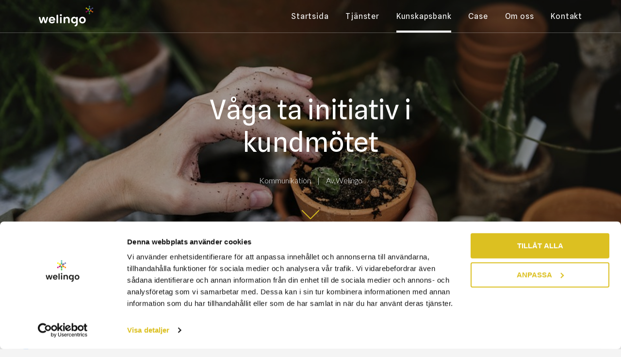

--- FILE ---
content_type: text/html; charset=UTF-8
request_url: https://www.welingo.se/bloggen/vaga-ta-initiativ-i-kundmotet/
body_size: 64838
content:
<!DOCTYPE html>

<html id="post-page" lang="sv-SE" prefix="og: https://ogp.me/ns#" class="wp-singular post-template-default single single-post postid-1206 single-format-standard wp-theme-sleek wp-child-theme-telecoaching no-js metaslider-plugin vaga-ta-initiativ-i-kundmotet">

	<head>

		<meta charset="UTF-8">
		<meta http-equiv="X-UA-Compatible" content="IE=edge">
		<meta name="viewport" content="width=device-width, initial-scale=1.0">

		<title>Våga ta initiativ i kundmötet - Welingo</title>

		<!-- Google Tag Manager -->
		<script>(function(w,d,s,l,i){w[l]=w[l]||[];w[l].push({'gtm.start':
		new Date().getTime(),event:'gtm.js'});var f=d.getElementsByTagName(s)[0],
		j=d.createElement(s),dl=l!='dataLayer'?'&l='+l:'';j.async=true;j.src=
		'https://www.googletagmanager.com/gtm.js?id='+i+dl;f.parentNode.insertBefore(j,f);
		})(window,document,'script','dataLayer','GTM-N945NP');</script>
		<!-- End Google Tag Manager -->


		
<!-- Sökmotoroptimering av Rank Math – https://rankmath.com/ -->
<meta name="description" content="Ett första steg till att öka sin försäljning är att ta fler initiativ i sina kundmöten. Läs om hur du gör i det här snabblästa blogginlägget."/>
<meta name="robots" content="follow, index, max-snippet:-1, max-video-preview:-1, max-image-preview:large"/>
<link rel="canonical" href="https://www.welingo.se/bloggen/vaga-ta-initiativ-i-kundmotet/" />
<meta property="og:locale" content="sv_SE" />
<meta property="og:type" content="article" />
<meta property="og:title" content="Våga ta initiativ i kundmötet - Welingo" />
<meta property="og:description" content="Ett första steg till att öka sin försäljning är att ta fler initiativ i sina kundmöten. Läs om hur du gör i det här snabblästa blogginlägget." />
<meta property="og:url" content="https://www.welingo.se/bloggen/vaga-ta-initiativ-i-kundmotet/" />
<meta property="article:publisher" content="https://www.facebook.com/welingoab" />
<meta property="article:section" content="Kommunikation" />
<meta property="og:updated_time" content="2025-03-05T15:41:06+00:00" />
<meta property="og:image" content="https://www.welingo.se/wp-content/uploads/2021/02/ecology-2985781-960-720.jpg" />
<meta property="og:image:secure_url" content="https://www.welingo.se/wp-content/uploads/2021/02/ecology-2985781-960-720.jpg" />
<meta property="og:image:width" content="960" />
<meta property="og:image:height" content="640" />
<meta property="og:image:alt" content="Våga ta initiativ i kundmötet" />
<meta property="og:image:type" content="image/jpeg" />
<meta property="article:published_time" content="2021-02-25T16:12:55+00:00" />
<meta property="article:modified_time" content="2025-03-05T15:41:06+00:00" />
<meta name="twitter:card" content="summary_large_image" />
<meta name="twitter:title" content="Våga ta initiativ i kundmötet - Welingo" />
<meta name="twitter:description" content="Ett första steg till att öka sin försäljning är att ta fler initiativ i sina kundmöten. Läs om hur du gör i det här snabblästa blogginlägget." />
<meta name="twitter:image" content="https://www.welingo.se/wp-content/uploads/2021/02/ecology-2985781-960-720.jpg" />
<meta name="twitter:label1" content="Skriven av" />
<meta name="twitter:data1" content="Welingo" />
<meta name="twitter:label2" content="Lästid" />
<meta name="twitter:data2" content="1 minut" />
<script type="application/ld+json" class="rank-math-schema">{"@context":"https://schema.org","@graph":[{"@type":"Organization","@id":"https://www.welingo.se/#organization","name":"Welingo","sameAs":["https://www.facebook.com/welingoab","https://www.linkedin.com/company/welingo"],"logo":{"@type":"ImageObject","@id":"https://www.welingo.se/#logo","url":"https://www.welingo.se/wp-content/uploads/2022/02/welingo-1-1500px.png","contentUrl":"https://www.welingo.se/wp-content/uploads/2022/02/welingo-1-1500px.png","inLanguage":"sv-SE","width":"1500","height":"580"}},{"@type":"WebSite","@id":"https://www.welingo.se/#website","url":"https://www.welingo.se","publisher":{"@id":"https://www.welingo.se/#organization"},"inLanguage":"sv-SE"},{"@type":"ImageObject","@id":"https://www.welingo.se/wp-content/uploads/2021/02/ecology-2985781-960-720.jpg","url":"https://www.welingo.se/wp-content/uploads/2021/02/ecology-2985781-960-720.jpg","width":"960","height":"640","inLanguage":"sv-SE"},{"@type":"WebPage","@id":"https://www.welingo.se/bloggen/vaga-ta-initiativ-i-kundmotet/#webpage","url":"https://www.welingo.se/bloggen/vaga-ta-initiativ-i-kundmotet/","name":"V\u00e5ga ta initiativ i kundm\u00f6tet - Welingo","datePublished":"2021-02-25T16:12:55+00:00","dateModified":"2025-03-05T15:41:06+00:00","isPartOf":{"@id":"https://www.welingo.se/#website"},"primaryImageOfPage":{"@id":"https://www.welingo.se/wp-content/uploads/2021/02/ecology-2985781-960-720.jpg"},"inLanguage":"sv-SE"},{"@type":"Person","@id":"https://www.welingo.se/author/telecoachingadmin/","name":"Welingo","url":"https://www.welingo.se/author/telecoachingadmin/","image":{"@type":"ImageObject","@id":"https://secure.gravatar.com/avatar/9cd36d333f86e826ffc5b1a4786863d1b55ecb889a135e505091c20e3db21284?s=96&amp;d=mm&amp;r=g","url":"https://secure.gravatar.com/avatar/9cd36d333f86e826ffc5b1a4786863d1b55ecb889a135e505091c20e3db21284?s=96&amp;d=mm&amp;r=g","caption":"Welingo","inLanguage":"sv-SE"},"worksFor":{"@id":"https://www.welingo.se/#organization"}},{"@type":"Article","headline":"V\u00e5ga ta initiativ i kundm\u00f6tet - Welingo","datePublished":"2021-02-25T16:12:55+00:00","dateModified":"2025-03-05T15:41:06+00:00","author":{"@id":"https://www.welingo.se/author/telecoachingadmin/","name":"Welingo"},"publisher":{"@id":"https://www.welingo.se/#organization"},"description":"Ett f\u00f6rsta steg till att \u00f6ka sin f\u00f6rs\u00e4ljning \u00e4r att ta fler initiativ i sina kundm\u00f6ten. L\u00e4s om hur du g\u00f6r i det h\u00e4r snabbl\u00e4sta blogginl\u00e4gget.","name":"V\u00e5ga ta initiativ i kundm\u00f6tet - Welingo","@id":"https://www.welingo.se/bloggen/vaga-ta-initiativ-i-kundmotet/#richSnippet","isPartOf":{"@id":"https://www.welingo.se/bloggen/vaga-ta-initiativ-i-kundmotet/#webpage"},"image":{"@id":"https://www.welingo.se/wp-content/uploads/2021/02/ecology-2985781-960-720.jpg"},"inLanguage":"sv-SE","mainEntityOfPage":{"@id":"https://www.welingo.se/bloggen/vaga-ta-initiativ-i-kundmotet/#webpage"}}]}</script>
<!-- /Rank Math SEO-tillägg för WordPress -->

<link rel='dns-prefetch' href='//maps.googleapis.com' />
<link rel='dns-prefetch' href='//code.jquery.com' />
<link rel='dns-prefetch' href='//fonts.googleapis.com' />
<style id='wp-img-auto-sizes-contain-inline-css' type='text/css'>
img:is([sizes=auto i],[sizes^="auto," i]){contain-intrinsic-size:3000px 1500px}
/*# sourceURL=wp-img-auto-sizes-contain-inline-css */
</style>
<link rel="stylesheet" href="https://www.welingo.se/wp-content/plugins/formidable/css/formidableforms.css?ver=1110125">
<style id='wp-block-library-inline-css' type='text/css'>
:root{--wp-block-synced-color:#7a00df;--wp-block-synced-color--rgb:122,0,223;--wp-bound-block-color:var(--wp-block-synced-color);--wp-editor-canvas-background:#ddd;--wp-admin-theme-color:#007cba;--wp-admin-theme-color--rgb:0,124,186;--wp-admin-theme-color-darker-10:#006ba1;--wp-admin-theme-color-darker-10--rgb:0,107,160.5;--wp-admin-theme-color-darker-20:#005a87;--wp-admin-theme-color-darker-20--rgb:0,90,135;--wp-admin-border-width-focus:2px}@media (min-resolution:192dpi){:root{--wp-admin-border-width-focus:1.5px}}.wp-element-button{cursor:pointer}:root .has-very-light-gray-background-color{background-color:#eee}:root .has-very-dark-gray-background-color{background-color:#313131}:root .has-very-light-gray-color{color:#eee}:root .has-very-dark-gray-color{color:#313131}:root .has-vivid-green-cyan-to-vivid-cyan-blue-gradient-background{background:linear-gradient(135deg,#00d084,#0693e3)}:root .has-purple-crush-gradient-background{background:linear-gradient(135deg,#34e2e4,#4721fb 50%,#ab1dfe)}:root .has-hazy-dawn-gradient-background{background:linear-gradient(135deg,#faaca8,#dad0ec)}:root .has-subdued-olive-gradient-background{background:linear-gradient(135deg,#fafae1,#67a671)}:root .has-atomic-cream-gradient-background{background:linear-gradient(135deg,#fdd79a,#004a59)}:root .has-nightshade-gradient-background{background:linear-gradient(135deg,#330968,#31cdcf)}:root .has-midnight-gradient-background{background:linear-gradient(135deg,#020381,#2874fc)}:root{--wp--preset--font-size--normal:16px;--wp--preset--font-size--huge:42px}.has-regular-font-size{font-size:1em}.has-larger-font-size{font-size:2.625em}.has-normal-font-size{font-size:var(--wp--preset--font-size--normal)}.has-huge-font-size{font-size:var(--wp--preset--font-size--huge)}.has-text-align-center{text-align:center}.has-text-align-left{text-align:left}.has-text-align-right{text-align:right}.has-fit-text{white-space:nowrap!important}#end-resizable-editor-section{display:none}.aligncenter{clear:both}.items-justified-left{justify-content:flex-start}.items-justified-center{justify-content:center}.items-justified-right{justify-content:flex-end}.items-justified-space-between{justify-content:space-between}.screen-reader-text{border:0;clip-path:inset(50%);height:1px;margin:-1px;overflow:hidden;padding:0;position:absolute;width:1px;word-wrap:normal!important}.screen-reader-text:focus{background-color:#ddd;clip-path:none;color:#444;display:block;font-size:1em;height:auto;left:5px;line-height:normal;padding:15px 23px 14px;text-decoration:none;top:5px;width:auto;z-index:100000}html :where(.has-border-color){border-style:solid}html :where([style*=border-top-color]){border-top-style:solid}html :where([style*=border-right-color]){border-right-style:solid}html :where([style*=border-bottom-color]){border-bottom-style:solid}html :where([style*=border-left-color]){border-left-style:solid}html :where([style*=border-width]){border-style:solid}html :where([style*=border-top-width]){border-top-style:solid}html :where([style*=border-right-width]){border-right-style:solid}html :where([style*=border-bottom-width]){border-bottom-style:solid}html :where([style*=border-left-width]){border-left-style:solid}html :where(img[class*=wp-image-]){height:auto;max-width:100%}:where(figure){margin:0 0 1em}html :where(.is-position-sticky){--wp-admin--admin-bar--position-offset:var(--wp-admin--admin-bar--height,0px)}@media screen and (max-width:600px){html :where(.is-position-sticky){--wp-admin--admin-bar--position-offset:0px}}

/*# sourceURL=wp-block-library-inline-css */
</style><style id='wp-block-columns-inline-css' type='text/css'>
.wp-block-columns{box-sizing:border-box;display:flex;flex-wrap:wrap!important}@media (min-width:782px){.wp-block-columns{flex-wrap:nowrap!important}}.wp-block-columns{align-items:normal!important}.wp-block-columns.are-vertically-aligned-top{align-items:flex-start}.wp-block-columns.are-vertically-aligned-center{align-items:center}.wp-block-columns.are-vertically-aligned-bottom{align-items:flex-end}@media (max-width:781px){.wp-block-columns:not(.is-not-stacked-on-mobile)>.wp-block-column{flex-basis:100%!important}}@media (min-width:782px){.wp-block-columns:not(.is-not-stacked-on-mobile)>.wp-block-column{flex-basis:0;flex-grow:1}.wp-block-columns:not(.is-not-stacked-on-mobile)>.wp-block-column[style*=flex-basis]{flex-grow:0}}.wp-block-columns.is-not-stacked-on-mobile{flex-wrap:nowrap!important}.wp-block-columns.is-not-stacked-on-mobile>.wp-block-column{flex-basis:0;flex-grow:1}.wp-block-columns.is-not-stacked-on-mobile>.wp-block-column[style*=flex-basis]{flex-grow:0}:where(.wp-block-columns){margin-bottom:1.75em}:where(.wp-block-columns.has-background){padding:1.25em 2.375em}.wp-block-column{flex-grow:1;min-width:0;overflow-wrap:break-word;word-break:break-word}.wp-block-column.is-vertically-aligned-top{align-self:flex-start}.wp-block-column.is-vertically-aligned-center{align-self:center}.wp-block-column.is-vertically-aligned-bottom{align-self:flex-end}.wp-block-column.is-vertically-aligned-stretch{align-self:stretch}.wp-block-column.is-vertically-aligned-bottom,.wp-block-column.is-vertically-aligned-center,.wp-block-column.is-vertically-aligned-top{width:100%}
/*# sourceURL=https://www.welingo.se/wp-includes/blocks/columns/style.min.css */
</style>
<style id='wp-block-paragraph-inline-css' type='text/css'>
.is-small-text{font-size:.875em}.is-regular-text{font-size:1em}.is-large-text{font-size:2.25em}.is-larger-text{font-size:3em}.has-drop-cap:not(:focus):first-letter{float:left;font-size:8.4em;font-style:normal;font-weight:100;line-height:.68;margin:.05em .1em 0 0;text-transform:uppercase}body.rtl .has-drop-cap:not(:focus):first-letter{float:none;margin-left:.1em}p.has-drop-cap.has-background{overflow:hidden}:root :where(p.has-background){padding:1.25em 2.375em}:where(p.has-text-color:not(.has-link-color)) a{color:inherit}p.has-text-align-left[style*="writing-mode:vertical-lr"],p.has-text-align-right[style*="writing-mode:vertical-rl"]{rotate:180deg}
/*# sourceURL=https://www.welingo.se/wp-includes/blocks/paragraph/style.min.css */
</style>
<style id='wp-block-social-links-inline-css' type='text/css'>
.wp-block-social-links{background:none;box-sizing:border-box;margin-left:0;padding-left:0;padding-right:0;text-indent:0}.wp-block-social-links .wp-social-link a,.wp-block-social-links .wp-social-link a:hover{border-bottom:0;box-shadow:none;text-decoration:none}.wp-block-social-links .wp-social-link svg{height:1em;width:1em}.wp-block-social-links .wp-social-link span:not(.screen-reader-text){font-size:.65em;margin-left:.5em;margin-right:.5em}.wp-block-social-links.has-small-icon-size{font-size:16px}.wp-block-social-links,.wp-block-social-links.has-normal-icon-size{font-size:24px}.wp-block-social-links.has-large-icon-size{font-size:36px}.wp-block-social-links.has-huge-icon-size{font-size:48px}.wp-block-social-links.aligncenter{display:flex;justify-content:center}.wp-block-social-links.alignright{justify-content:flex-end}.wp-block-social-link{border-radius:9999px;display:block}@media not (prefers-reduced-motion){.wp-block-social-link{transition:transform .1s ease}}.wp-block-social-link{height:auto}.wp-block-social-link a{align-items:center;display:flex;line-height:0}.wp-block-social-link:hover{transform:scale(1.1)}.wp-block-social-links .wp-block-social-link.wp-social-link{display:inline-block;margin:0;padding:0}.wp-block-social-links .wp-block-social-link.wp-social-link .wp-block-social-link-anchor,.wp-block-social-links .wp-block-social-link.wp-social-link .wp-block-social-link-anchor svg,.wp-block-social-links .wp-block-social-link.wp-social-link .wp-block-social-link-anchor:active,.wp-block-social-links .wp-block-social-link.wp-social-link .wp-block-social-link-anchor:hover,.wp-block-social-links .wp-block-social-link.wp-social-link .wp-block-social-link-anchor:visited{color:currentColor;fill:currentColor}:where(.wp-block-social-links:not(.is-style-logos-only)) .wp-social-link{background-color:#f0f0f0;color:#444}:where(.wp-block-social-links:not(.is-style-logos-only)) .wp-social-link-amazon{background-color:#f90;color:#fff}:where(.wp-block-social-links:not(.is-style-logos-only)) .wp-social-link-bandcamp{background-color:#1ea0c3;color:#fff}:where(.wp-block-social-links:not(.is-style-logos-only)) .wp-social-link-behance{background-color:#0757fe;color:#fff}:where(.wp-block-social-links:not(.is-style-logos-only)) .wp-social-link-bluesky{background-color:#0a7aff;color:#fff}:where(.wp-block-social-links:not(.is-style-logos-only)) .wp-social-link-codepen{background-color:#1e1f26;color:#fff}:where(.wp-block-social-links:not(.is-style-logos-only)) .wp-social-link-deviantart{background-color:#02e49b;color:#fff}:where(.wp-block-social-links:not(.is-style-logos-only)) .wp-social-link-discord{background-color:#5865f2;color:#fff}:where(.wp-block-social-links:not(.is-style-logos-only)) .wp-social-link-dribbble{background-color:#e94c89;color:#fff}:where(.wp-block-social-links:not(.is-style-logos-only)) .wp-social-link-dropbox{background-color:#4280ff;color:#fff}:where(.wp-block-social-links:not(.is-style-logos-only)) .wp-social-link-etsy{background-color:#f45800;color:#fff}:where(.wp-block-social-links:not(.is-style-logos-only)) .wp-social-link-facebook{background-color:#0866ff;color:#fff}:where(.wp-block-social-links:not(.is-style-logos-only)) .wp-social-link-fivehundredpx{background-color:#000;color:#fff}:where(.wp-block-social-links:not(.is-style-logos-only)) .wp-social-link-flickr{background-color:#0461dd;color:#fff}:where(.wp-block-social-links:not(.is-style-logos-only)) .wp-social-link-foursquare{background-color:#e65678;color:#fff}:where(.wp-block-social-links:not(.is-style-logos-only)) .wp-social-link-github{background-color:#24292d;color:#fff}:where(.wp-block-social-links:not(.is-style-logos-only)) .wp-social-link-goodreads{background-color:#eceadd;color:#382110}:where(.wp-block-social-links:not(.is-style-logos-only)) .wp-social-link-google{background-color:#ea4434;color:#fff}:where(.wp-block-social-links:not(.is-style-logos-only)) .wp-social-link-gravatar{background-color:#1d4fc4;color:#fff}:where(.wp-block-social-links:not(.is-style-logos-only)) .wp-social-link-instagram{background-color:#f00075;color:#fff}:where(.wp-block-social-links:not(.is-style-logos-only)) .wp-social-link-lastfm{background-color:#e21b24;color:#fff}:where(.wp-block-social-links:not(.is-style-logos-only)) .wp-social-link-linkedin{background-color:#0d66c2;color:#fff}:where(.wp-block-social-links:not(.is-style-logos-only)) .wp-social-link-mastodon{background-color:#3288d4;color:#fff}:where(.wp-block-social-links:not(.is-style-logos-only)) .wp-social-link-medium{background-color:#000;color:#fff}:where(.wp-block-social-links:not(.is-style-logos-only)) .wp-social-link-meetup{background-color:#f6405f;color:#fff}:where(.wp-block-social-links:not(.is-style-logos-only)) .wp-social-link-patreon{background-color:#000;color:#fff}:where(.wp-block-social-links:not(.is-style-logos-only)) .wp-social-link-pinterest{background-color:#e60122;color:#fff}:where(.wp-block-social-links:not(.is-style-logos-only)) .wp-social-link-pocket{background-color:#ef4155;color:#fff}:where(.wp-block-social-links:not(.is-style-logos-only)) .wp-social-link-reddit{background-color:#ff4500;color:#fff}:where(.wp-block-social-links:not(.is-style-logos-only)) .wp-social-link-skype{background-color:#0478d7;color:#fff}:where(.wp-block-social-links:not(.is-style-logos-only)) .wp-social-link-snapchat{background-color:#fefc00;color:#fff;stroke:#000}:where(.wp-block-social-links:not(.is-style-logos-only)) .wp-social-link-soundcloud{background-color:#ff5600;color:#fff}:where(.wp-block-social-links:not(.is-style-logos-only)) .wp-social-link-spotify{background-color:#1bd760;color:#fff}:where(.wp-block-social-links:not(.is-style-logos-only)) .wp-social-link-telegram{background-color:#2aabee;color:#fff}:where(.wp-block-social-links:not(.is-style-logos-only)) .wp-social-link-threads{background-color:#000;color:#fff}:where(.wp-block-social-links:not(.is-style-logos-only)) .wp-social-link-tiktok{background-color:#000;color:#fff}:where(.wp-block-social-links:not(.is-style-logos-only)) .wp-social-link-tumblr{background-color:#011835;color:#fff}:where(.wp-block-social-links:not(.is-style-logos-only)) .wp-social-link-twitch{background-color:#6440a4;color:#fff}:where(.wp-block-social-links:not(.is-style-logos-only)) .wp-social-link-twitter{background-color:#1da1f2;color:#fff}:where(.wp-block-social-links:not(.is-style-logos-only)) .wp-social-link-vimeo{background-color:#1eb7ea;color:#fff}:where(.wp-block-social-links:not(.is-style-logos-only)) .wp-social-link-vk{background-color:#4680c2;color:#fff}:where(.wp-block-social-links:not(.is-style-logos-only)) .wp-social-link-wordpress{background-color:#3499cd;color:#fff}:where(.wp-block-social-links:not(.is-style-logos-only)) .wp-social-link-whatsapp{background-color:#25d366;color:#fff}:where(.wp-block-social-links:not(.is-style-logos-only)) .wp-social-link-x{background-color:#000;color:#fff}:where(.wp-block-social-links:not(.is-style-logos-only)) .wp-social-link-yelp{background-color:#d32422;color:#fff}:where(.wp-block-social-links:not(.is-style-logos-only)) .wp-social-link-youtube{background-color:red;color:#fff}:where(.wp-block-social-links.is-style-logos-only) .wp-social-link{background:none}:where(.wp-block-social-links.is-style-logos-only) .wp-social-link svg{height:1.25em;width:1.25em}:where(.wp-block-social-links.is-style-logos-only) .wp-social-link-amazon{color:#f90}:where(.wp-block-social-links.is-style-logos-only) .wp-social-link-bandcamp{color:#1ea0c3}:where(.wp-block-social-links.is-style-logos-only) .wp-social-link-behance{color:#0757fe}:where(.wp-block-social-links.is-style-logos-only) .wp-social-link-bluesky{color:#0a7aff}:where(.wp-block-social-links.is-style-logos-only) .wp-social-link-codepen{color:#1e1f26}:where(.wp-block-social-links.is-style-logos-only) .wp-social-link-deviantart{color:#02e49b}:where(.wp-block-social-links.is-style-logos-only) .wp-social-link-discord{color:#5865f2}:where(.wp-block-social-links.is-style-logos-only) .wp-social-link-dribbble{color:#e94c89}:where(.wp-block-social-links.is-style-logos-only) .wp-social-link-dropbox{color:#4280ff}:where(.wp-block-social-links.is-style-logos-only) .wp-social-link-etsy{color:#f45800}:where(.wp-block-social-links.is-style-logos-only) .wp-social-link-facebook{color:#0866ff}:where(.wp-block-social-links.is-style-logos-only) .wp-social-link-fivehundredpx{color:#000}:where(.wp-block-social-links.is-style-logos-only) .wp-social-link-flickr{color:#0461dd}:where(.wp-block-social-links.is-style-logos-only) .wp-social-link-foursquare{color:#e65678}:where(.wp-block-social-links.is-style-logos-only) .wp-social-link-github{color:#24292d}:where(.wp-block-social-links.is-style-logos-only) .wp-social-link-goodreads{color:#382110}:where(.wp-block-social-links.is-style-logos-only) .wp-social-link-google{color:#ea4434}:where(.wp-block-social-links.is-style-logos-only) .wp-social-link-gravatar{color:#1d4fc4}:where(.wp-block-social-links.is-style-logos-only) .wp-social-link-instagram{color:#f00075}:where(.wp-block-social-links.is-style-logos-only) .wp-social-link-lastfm{color:#e21b24}:where(.wp-block-social-links.is-style-logos-only) .wp-social-link-linkedin{color:#0d66c2}:where(.wp-block-social-links.is-style-logos-only) .wp-social-link-mastodon{color:#3288d4}:where(.wp-block-social-links.is-style-logos-only) .wp-social-link-medium{color:#000}:where(.wp-block-social-links.is-style-logos-only) .wp-social-link-meetup{color:#f6405f}:where(.wp-block-social-links.is-style-logos-only) .wp-social-link-patreon{color:#000}:where(.wp-block-social-links.is-style-logos-only) .wp-social-link-pinterest{color:#e60122}:where(.wp-block-social-links.is-style-logos-only) .wp-social-link-pocket{color:#ef4155}:where(.wp-block-social-links.is-style-logos-only) .wp-social-link-reddit{color:#ff4500}:where(.wp-block-social-links.is-style-logos-only) .wp-social-link-skype{color:#0478d7}:where(.wp-block-social-links.is-style-logos-only) .wp-social-link-snapchat{color:#fff;stroke:#000}:where(.wp-block-social-links.is-style-logos-only) .wp-social-link-soundcloud{color:#ff5600}:where(.wp-block-social-links.is-style-logos-only) .wp-social-link-spotify{color:#1bd760}:where(.wp-block-social-links.is-style-logos-only) .wp-social-link-telegram{color:#2aabee}:where(.wp-block-social-links.is-style-logos-only) .wp-social-link-threads{color:#000}:where(.wp-block-social-links.is-style-logos-only) .wp-social-link-tiktok{color:#000}:where(.wp-block-social-links.is-style-logos-only) .wp-social-link-tumblr{color:#011835}:where(.wp-block-social-links.is-style-logos-only) .wp-social-link-twitch{color:#6440a4}:where(.wp-block-social-links.is-style-logos-only) .wp-social-link-twitter{color:#1da1f2}:where(.wp-block-social-links.is-style-logos-only) .wp-social-link-vimeo{color:#1eb7ea}:where(.wp-block-social-links.is-style-logos-only) .wp-social-link-vk{color:#4680c2}:where(.wp-block-social-links.is-style-logos-only) .wp-social-link-whatsapp{color:#25d366}:where(.wp-block-social-links.is-style-logos-only) .wp-social-link-wordpress{color:#3499cd}:where(.wp-block-social-links.is-style-logos-only) .wp-social-link-x{color:#000}:where(.wp-block-social-links.is-style-logos-only) .wp-social-link-yelp{color:#d32422}:where(.wp-block-social-links.is-style-logos-only) .wp-social-link-youtube{color:red}.wp-block-social-links.is-style-pill-shape .wp-social-link{width:auto}:root :where(.wp-block-social-links .wp-social-link a){padding:.25em}:root :where(.wp-block-social-links.is-style-logos-only .wp-social-link a){padding:0}:root :where(.wp-block-social-links.is-style-pill-shape .wp-social-link a){padding-left:.6666666667em;padding-right:.6666666667em}.wp-block-social-links:not(.has-icon-color):not(.has-icon-background-color) .wp-social-link-snapchat .wp-block-social-link-label{color:#000}
/*# sourceURL=https://www.welingo.se/wp-includes/blocks/social-links/style.min.css */
</style>
<style id='global-styles-inline-css' type='text/css'>
:root{--wp--preset--aspect-ratio--square: 1;--wp--preset--aspect-ratio--4-3: 4/3;--wp--preset--aspect-ratio--3-4: 3/4;--wp--preset--aspect-ratio--3-2: 3/2;--wp--preset--aspect-ratio--2-3: 2/3;--wp--preset--aspect-ratio--16-9: 16/9;--wp--preset--aspect-ratio--9-16: 9/16;--wp--preset--color--black: #000000;--wp--preset--color--cyan-bluish-gray: #abb8c3;--wp--preset--color--white: #ffffff;--wp--preset--color--pale-pink: #f78da7;--wp--preset--color--vivid-red: #cf2e2e;--wp--preset--color--luminous-vivid-orange: #ff6900;--wp--preset--color--luminous-vivid-amber: #fcb900;--wp--preset--color--light-green-cyan: #7bdcb5;--wp--preset--color--vivid-green-cyan: #00d084;--wp--preset--color--pale-cyan-blue: #8ed1fc;--wp--preset--color--vivid-cyan-blue: #0693e3;--wp--preset--color--vivid-purple: #9b51e0;--wp--preset--gradient--vivid-cyan-blue-to-vivid-purple: linear-gradient(135deg,rgb(6,147,227) 0%,rgb(155,81,224) 100%);--wp--preset--gradient--light-green-cyan-to-vivid-green-cyan: linear-gradient(135deg,rgb(122,220,180) 0%,rgb(0,208,130) 100%);--wp--preset--gradient--luminous-vivid-amber-to-luminous-vivid-orange: linear-gradient(135deg,rgb(252,185,0) 0%,rgb(255,105,0) 100%);--wp--preset--gradient--luminous-vivid-orange-to-vivid-red: linear-gradient(135deg,rgb(255,105,0) 0%,rgb(207,46,46) 100%);--wp--preset--gradient--very-light-gray-to-cyan-bluish-gray: linear-gradient(135deg,rgb(238,238,238) 0%,rgb(169,184,195) 100%);--wp--preset--gradient--cool-to-warm-spectrum: linear-gradient(135deg,rgb(74,234,220) 0%,rgb(151,120,209) 20%,rgb(207,42,186) 40%,rgb(238,44,130) 60%,rgb(251,105,98) 80%,rgb(254,248,76) 100%);--wp--preset--gradient--blush-light-purple: linear-gradient(135deg,rgb(255,206,236) 0%,rgb(152,150,240) 100%);--wp--preset--gradient--blush-bordeaux: linear-gradient(135deg,rgb(254,205,165) 0%,rgb(254,45,45) 50%,rgb(107,0,62) 100%);--wp--preset--gradient--luminous-dusk: linear-gradient(135deg,rgb(255,203,112) 0%,rgb(199,81,192) 50%,rgb(65,88,208) 100%);--wp--preset--gradient--pale-ocean: linear-gradient(135deg,rgb(255,245,203) 0%,rgb(182,227,212) 50%,rgb(51,167,181) 100%);--wp--preset--gradient--electric-grass: linear-gradient(135deg,rgb(202,248,128) 0%,rgb(113,206,126) 100%);--wp--preset--gradient--midnight: linear-gradient(135deg,rgb(2,3,129) 0%,rgb(40,116,252) 100%);--wp--preset--font-size--small: 13px;--wp--preset--font-size--medium: 20px;--wp--preset--font-size--large: 36px;--wp--preset--font-size--x-large: 42px;--wp--preset--spacing--20: 0.44rem;--wp--preset--spacing--30: 0.67rem;--wp--preset--spacing--40: 1rem;--wp--preset--spacing--50: 1.5rem;--wp--preset--spacing--60: 2.25rem;--wp--preset--spacing--70: 3.38rem;--wp--preset--spacing--80: 5.06rem;--wp--preset--shadow--natural: 6px 6px 9px rgba(0, 0, 0, 0.2);--wp--preset--shadow--deep: 12px 12px 50px rgba(0, 0, 0, 0.4);--wp--preset--shadow--sharp: 6px 6px 0px rgba(0, 0, 0, 0.2);--wp--preset--shadow--outlined: 6px 6px 0px -3px rgb(255, 255, 255), 6px 6px rgb(0, 0, 0);--wp--preset--shadow--crisp: 6px 6px 0px rgb(0, 0, 0);}:where(.is-layout-flex){gap: 0.5em;}:where(.is-layout-grid){gap: 0.5em;}body .is-layout-flex{display: flex;}.is-layout-flex{flex-wrap: wrap;align-items: center;}.is-layout-flex > :is(*, div){margin: 0;}body .is-layout-grid{display: grid;}.is-layout-grid > :is(*, div){margin: 0;}:where(.wp-block-columns.is-layout-flex){gap: 2em;}:where(.wp-block-columns.is-layout-grid){gap: 2em;}:where(.wp-block-post-template.is-layout-flex){gap: 1.25em;}:where(.wp-block-post-template.is-layout-grid){gap: 1.25em;}.has-black-color{color: var(--wp--preset--color--black) !important;}.has-cyan-bluish-gray-color{color: var(--wp--preset--color--cyan-bluish-gray) !important;}.has-white-color{color: var(--wp--preset--color--white) !important;}.has-pale-pink-color{color: var(--wp--preset--color--pale-pink) !important;}.has-vivid-red-color{color: var(--wp--preset--color--vivid-red) !important;}.has-luminous-vivid-orange-color{color: var(--wp--preset--color--luminous-vivid-orange) !important;}.has-luminous-vivid-amber-color{color: var(--wp--preset--color--luminous-vivid-amber) !important;}.has-light-green-cyan-color{color: var(--wp--preset--color--light-green-cyan) !important;}.has-vivid-green-cyan-color{color: var(--wp--preset--color--vivid-green-cyan) !important;}.has-pale-cyan-blue-color{color: var(--wp--preset--color--pale-cyan-blue) !important;}.has-vivid-cyan-blue-color{color: var(--wp--preset--color--vivid-cyan-blue) !important;}.has-vivid-purple-color{color: var(--wp--preset--color--vivid-purple) !important;}.has-black-background-color{background-color: var(--wp--preset--color--black) !important;}.has-cyan-bluish-gray-background-color{background-color: var(--wp--preset--color--cyan-bluish-gray) !important;}.has-white-background-color{background-color: var(--wp--preset--color--white) !important;}.has-pale-pink-background-color{background-color: var(--wp--preset--color--pale-pink) !important;}.has-vivid-red-background-color{background-color: var(--wp--preset--color--vivid-red) !important;}.has-luminous-vivid-orange-background-color{background-color: var(--wp--preset--color--luminous-vivid-orange) !important;}.has-luminous-vivid-amber-background-color{background-color: var(--wp--preset--color--luminous-vivid-amber) !important;}.has-light-green-cyan-background-color{background-color: var(--wp--preset--color--light-green-cyan) !important;}.has-vivid-green-cyan-background-color{background-color: var(--wp--preset--color--vivid-green-cyan) !important;}.has-pale-cyan-blue-background-color{background-color: var(--wp--preset--color--pale-cyan-blue) !important;}.has-vivid-cyan-blue-background-color{background-color: var(--wp--preset--color--vivid-cyan-blue) !important;}.has-vivid-purple-background-color{background-color: var(--wp--preset--color--vivid-purple) !important;}.has-black-border-color{border-color: var(--wp--preset--color--black) !important;}.has-cyan-bluish-gray-border-color{border-color: var(--wp--preset--color--cyan-bluish-gray) !important;}.has-white-border-color{border-color: var(--wp--preset--color--white) !important;}.has-pale-pink-border-color{border-color: var(--wp--preset--color--pale-pink) !important;}.has-vivid-red-border-color{border-color: var(--wp--preset--color--vivid-red) !important;}.has-luminous-vivid-orange-border-color{border-color: var(--wp--preset--color--luminous-vivid-orange) !important;}.has-luminous-vivid-amber-border-color{border-color: var(--wp--preset--color--luminous-vivid-amber) !important;}.has-light-green-cyan-border-color{border-color: var(--wp--preset--color--light-green-cyan) !important;}.has-vivid-green-cyan-border-color{border-color: var(--wp--preset--color--vivid-green-cyan) !important;}.has-pale-cyan-blue-border-color{border-color: var(--wp--preset--color--pale-cyan-blue) !important;}.has-vivid-cyan-blue-border-color{border-color: var(--wp--preset--color--vivid-cyan-blue) !important;}.has-vivid-purple-border-color{border-color: var(--wp--preset--color--vivid-purple) !important;}.has-vivid-cyan-blue-to-vivid-purple-gradient-background{background: var(--wp--preset--gradient--vivid-cyan-blue-to-vivid-purple) !important;}.has-light-green-cyan-to-vivid-green-cyan-gradient-background{background: var(--wp--preset--gradient--light-green-cyan-to-vivid-green-cyan) !important;}.has-luminous-vivid-amber-to-luminous-vivid-orange-gradient-background{background: var(--wp--preset--gradient--luminous-vivid-amber-to-luminous-vivid-orange) !important;}.has-luminous-vivid-orange-to-vivid-red-gradient-background{background: var(--wp--preset--gradient--luminous-vivid-orange-to-vivid-red) !important;}.has-very-light-gray-to-cyan-bluish-gray-gradient-background{background: var(--wp--preset--gradient--very-light-gray-to-cyan-bluish-gray) !important;}.has-cool-to-warm-spectrum-gradient-background{background: var(--wp--preset--gradient--cool-to-warm-spectrum) !important;}.has-blush-light-purple-gradient-background{background: var(--wp--preset--gradient--blush-light-purple) !important;}.has-blush-bordeaux-gradient-background{background: var(--wp--preset--gradient--blush-bordeaux) !important;}.has-luminous-dusk-gradient-background{background: var(--wp--preset--gradient--luminous-dusk) !important;}.has-pale-ocean-gradient-background{background: var(--wp--preset--gradient--pale-ocean) !important;}.has-electric-grass-gradient-background{background: var(--wp--preset--gradient--electric-grass) !important;}.has-midnight-gradient-background{background: var(--wp--preset--gradient--midnight) !important;}.has-small-font-size{font-size: var(--wp--preset--font-size--small) !important;}.has-medium-font-size{font-size: var(--wp--preset--font-size--medium) !important;}.has-large-font-size{font-size: var(--wp--preset--font-size--large) !important;}.has-x-large-font-size{font-size: var(--wp--preset--font-size--x-large) !important;}
:where(.wp-block-columns.is-layout-flex){gap: 2em;}:where(.wp-block-columns.is-layout-grid){gap: 2em;}
/*# sourceURL=global-styles-inline-css */
</style>
<style id='core-block-supports-inline-css' type='text/css'>
.wp-container-core-columns-is-layout-9d6595d7{flex-wrap:nowrap;}
/*# sourceURL=core-block-supports-inline-css */
</style>

<style id='classic-theme-styles-inline-css' type='text/css'>
/*! This file is auto-generated */
.wp-block-button__link{color:#fff;background-color:#32373c;border-radius:9999px;box-shadow:none;text-decoration:none;padding:calc(.667em + 2px) calc(1.333em + 2px);font-size:1.125em}.wp-block-file__button{background:#32373c;color:#fff;text-decoration:none}
/*# sourceURL=/wp-includes/css/classic-themes.min.css */
</style>
<link rel="stylesheet" href="https://www.welingo.se/wp-content/themes/telecoaching/style.css?ver=1739793997">
<link rel="stylesheet" href="https://www.welingo.se/wp-content/plugins/yet-another-related-posts-plugin/style/styles_thumbnails.css?ver=5.30.11">
<style id='yarpp-thumbnails-inline-css' type='text/css'>
.yarpp-thumbnails-horizontal .yarpp-thumbnail {width: 330px;height: 370px;margin: 5px;margin-left: 0px;}.yarpp-thumbnail > img, .yarpp-thumbnail-default {width: 320px;height: 320px;margin: 5px;}.yarpp-thumbnails-horizontal .yarpp-thumbnail-title {margin: 7px;margin-top: 0px;width: 320px;}.yarpp-thumbnail-default > img {min-height: 320px;min-width: 320px;}
/*# sourceURL=yarpp-thumbnails-inline-css */
</style>
<link rel="stylesheet" href="https://www.welingo.se/wp-content/themes/telecoaching/dist/all.css?v=1676572657">
<link rel="stylesheet" href="https://fonts.googleapis.com/css?family=Lato%3A300%2C300i%2C400%2C400i%2C700%2C700i%7COswald%3A400%2C500&#038;ver=6.9">
<link rel="stylesheet" href="https://www.welingo.se/wp-content/plugins/youtube-embed-plus/styles/ytprefs.min.css?ver=14.2.3.2">
<style id='__EPYT__style-inline-css' type='text/css'>

                .epyt-gallery-thumb {
                        width: 33.333%;
                }
                
                         @media (min-width:0px) and (max-width: 767px) {
                            .epyt-gallery-rowbreak {
                                display: none;
                            }
                            .epyt-gallery-allthumbs[class*="epyt-cols"] .epyt-gallery-thumb {
                                width: 100% !important;
                            }
                          }
/*# sourceURL=__EPYT__style-inline-css */
</style>
<script type="text/javascript" src="//code.jquery.com/jquery-3.1.1.min.js?ver=3.1.1" id="jquery-js"></script>
<script type="text/javascript" id="__ytprefs__-js-extra">
/* <![CDATA[ */
var _EPYT_ = {"ajaxurl":"https://www.welingo.se/wp-admin/admin-ajax.php","security":"246a9a31a9","gallery_scrolloffset":"20","eppathtoscripts":"https://www.welingo.se/wp-content/plugins/youtube-embed-plus/scripts/","eppath":"https://www.welingo.se/wp-content/plugins/youtube-embed-plus/","epresponsiveselector":"[\"iframe.__youtube_prefs__\",\"iframe[src*='youtube.com']\",\"iframe[src*='youtube-nocookie.com']\",\"iframe[data-ep-src*='youtube.com']\",\"iframe[data-ep-src*='youtube-nocookie.com']\",\"iframe[data-ep-gallerysrc*='youtube.com']\"]","epdovol":"1","version":"14.2.3.2","evselector":"iframe.__youtube_prefs__[src], iframe[src*=\"youtube.com/embed/\"], iframe[src*=\"youtube-nocookie.com/embed/\"]","ajax_compat":"","maxres_facade":"eager","ytapi_load":"light","pause_others":"","stopMobileBuffer":"1","facade_mode":"1","not_live_on_channel":""};
//# sourceURL=__ytprefs__-js-extra
/* ]]> */
</script>
<script type="text/javascript" src="https://www.welingo.se/wp-content/plugins/youtube-embed-plus/scripts/ytprefs.min.js?ver=14.2.3.2" id="__ytprefs__-js"></script>
<link rel="https://api.w.org/" href="https://www.welingo.se/wp-json/" /><link rel="alternate" title="JSON" type="application/json" href="https://www.welingo.se/wp-json/wp/v2/posts/1206" /><script>document.documentElement.className += " js";</script>
<script>document.documentElement.className = document.documentElement.className.replace('no-js', 'js');</script>	<link rel="canonical" href="https://www.welingo.se/bloggen/vaga-ta-initiativ-i-kundmotet/">
<meta name="facebook-domain-verification" content="87debndjuk3duwjmvqo9qxh4bedfd0" /><link rel="icon" href="https://www.welingo.se/wp-content/uploads/2022/01/linkedin-400x400-2-welingogul-320x320.jpg" sizes="32x32" />
<link rel="icon" href="https://www.welingo.se/wp-content/uploads/2022/01/linkedin-400x400-2-welingogul-320x320.jpg" sizes="192x192" />
<link rel="apple-touch-icon" href="https://www.welingo.se/wp-content/uploads/2022/01/linkedin-400x400-2-welingogul-320x320.jpg" />
<meta name="msapplication-TileImage" content="https://www.welingo.se/wp-content/uploads/2022/01/linkedin-400x400-2-welingogul-320x320.jpg" />
		<style type="text/css" id="wp-custom-css">
			.section_bg-overlay_was-in-view_in-view {
	display: none
		}

html {
    scroll-behavior: smooth;
}

.BUTTON_NEW {
   -webkit-border-radius: 0px;
   -moz-border-radius: 0px;
   border-radius: 0px;
   color: #FFFFFF;
   font-family: Spline Sans;
   font-size: 0.8rem;
   font-weight: 100;
   padding: 4px;
	 padding-right: 6px;
	 padding-left: 6px;
   background-color: #DCC021;
   border: solid #DCC021 1px;
   text-decoration: none;
   display: inline-block;
   cursor: pointer;
   text-align: center;
}

.BUTTON_NEW:hover {
   background: #FFFFFF;
   border: solid #DCC021 1px;
   -webkit-border-radius: 0px;
   -moz-border-radius: 0px;
   border-radius: 0px;
   text-decoration: none;
}

.BUTTON_TAX {
   -webkit-border-radius: 26px;
   -moz-border-radius: 26px;
   border-radius: 26px;
   color: #FFFFFF;
   font-family: Spline Sans;
   font-size: 26px;
   font-weight: 100;
   padding-top: 0px;
	 padding-bottom: 0px;
	 padding-right: 16px;
	 padding-left: 16px;
   background-color: #DCC021;
   border: solid #DCC021 1px;
   text-decoration: none;
   display: inline-block;
   cursor: pointer;
   text-align: center;
}

.BUTTON_TAX:hover {
   background: #B3B3B3;
   border: solid #B3B3B3 1px;
   -webkit-border-radius: 26px;
   -moz-border-radius: 26px;
   border-radius: 26px;
   text-decoration: none;
}		</style>
		


	<link rel="stylesheet" href="https://www.welingo.se/wp-content/plugins/yet-another-related-posts-plugin/style/related.css?ver=5.30.11">
</head>

	<body>


		<!-- Google Tag Manager (noscript) -->
		<noscript><iframe src="https://www.googletagmanager.com/ns.html?id=GTM-N945NP"
		height="0" width="0" style="display:none;visibility:hidden"></iframe></noscript>
		<!-- End Google Tag Manager (noscript) -->

		
<header id="header" class="header--transparent">

	<a href="https://www.welingo.se/" class="site-logo" >
		<img src="https://www.welingo.se/wp-content/themes/telecoaching/dist/assets/svg/site-logo.svg" alt="Welingo">	</a>
	
</div>


	<nav>
		<div id="widget-nav_menu-2" class="widget_nav_menu"><ul id="menu-main-menu" class="menu"><li class="menu-startsida"><a href="https://www.welingo.se/">Startsida</a></li>
<li class="dropdown menu-tjanster"><a href="https://www.welingo.se/tjanster/">Tjänster <span class="icon-dropdown-toggle"></span></a>
<ul class="dropdown-menu">
	<li class="menu-teamutveckling"><a href="https://www.welingo.se/tjanster/teamutveckling/">Teamutveckling</a></li>
	<li class="menu-sjalvledarskap-motiverade-medarbetare"><a href="https://www.welingo.se/tjanster/sjalvledarskap-utbildning/">Självledarskap &#038; motiverade medarbetare</a></li>
	<li class="menu-ledarskapsutbildning"><a href="https://www.welingo.se/tjanster/ledarskapsutbildning/">Ledarskapsutbildning</a></li>
	<li class="menu-bemotande-kommunikation"><a href="https://www.welingo.se/tjanster/intern-extern-kommunikation/">Bemötande &#038; kommunikation</a></li>
</ul>
</li>
<li class="active-parent dropdown menu-kunskapsbank"><a href="https://www.welingo.se/bloggen/">Kunskapsbank <span class="icon-dropdown-toggle"></span></a>
<ul class="dropdown-menu">
	<li class="menu-bloggen"><a href="https://www.welingo.se/bloggen/">Bloggen</a></li>
	<li class="menu-guider"><a href="https://www.welingo.se/guide/">Guider</a></li>
	<li class="menu-filmer"><a href="https://www.welingo.se/vodd/">Filmer</a></li>
</ul>
</li>
<li class="menu-case"><a href="https://www.welingo.se/case/">Case</a></li>
<li class="dropdown menu-om-oss"><a href="https://www.welingo.se/om-oss/">Om oss <span class="icon-dropdown-toggle"></span></a>
<ul class="dropdown-menu">
	<li class="menu-mot-vara-medarbetare"><a href="https://www.welingo.se/anstalld/">Möt våra medarbetare</a></li>
	<li class="menu-jobba-pa-welingo"><a href="https://www.welingo.se/om-oss/bli-en-av-oss/">Jobba på Welingo</a></li>
</ul>
</li>
<li class="menu-kontakt"><a href="https://www.welingo.se/kontakt/">Kontakt</a></li>
</ul></div>	</nav>

	<a href="#header" class="menu-toggle" title="Open menu" data-toggle-hash></a>
	




</header>

<main>

		<section id="post">

		<header class="hero">

			<h1>
								Våga ta initiativ i kundmötet			</h1>

							<figure>
					<img width="960" height="640" src="https://www.welingo.se/wp-content/uploads/2021/02/ecology-2985781-960-720.jpg" class="attachment-large size-large wp-post-image" alt="" decoding="async" fetchpriority="high" srcset="https://www.welingo.se/wp-content/uploads/2021/02/ecology-2985781-960-720.jpg 960w, https://www.welingo.se/wp-content/uploads/2021/02/ecology-2985781-960-720-600x400.jpg 600w" sizes="(max-width: 960px) 100vw, 960px">				</figure>
			
			
			<p class="meta">
				<!--<time datetime="2021-02-25">25 februari, 2021</time>-->
									<span><a href="https://www.welingo.se/bloggen/category/kommunikationskunskap/">Kommunikation</a></span>
								<span>Av <a href="https://www.welingo.se/author/telecoachingadmin/" title="Inlägg av Welingo" rel="author">Welingo</a></span>
			</p>

			<a href="#post-content" data-smooth-scroll class="scroll-down"></a>

		</header>

		
<nav id="social-media-buttons">

	<div>

		<h2>Dela</h2>

		<ul>
							<li>
					<a href="//www.facebook.com/sharer/sharer.php?u=https%3A%2F%2Fwww.welingo.se%2Fbloggen%2Fvaga-ta-initiativ-i-kundmotet%2F&t=V%C3%A5ga+ta+initiativ+i+kundm%C3%B6tet+-+Welingo" class="icon-facebook" target="_blank" title="Facebook"></a>
				</li>
							<li>
					<a href="//twitter.com/intent/tweet?url=https%3A%2F%2Fwww.welingo.se%2Fbloggen%2Fvaga-ta-initiativ-i-kundmotet%2F&text=V%C3%A5ga+ta+initiativ+i+kundm%C3%B6tet+-+Welingo" class="icon-twitter" target="_blank" title="Twitter"></a>
				</li>
							<li>
					<a href="//www.linkedin.com/shareArticle?mini=true&url=https%3A%2F%2Fwww.welingo.se%2Fbloggen%2Fvaga-ta-initiativ-i-kundmotet%2F&title=V%C3%A5ga+ta+initiativ+i+kundm%C3%B6tet+-+Welingo&summary=&source=https://www.welingo.se/" class="icon-linkedin" target="_blank" title="LinkedIn"></a>
				</li>
					</ul>

	</div>

</nav>

		<article id="post-content" class="section--small bg--white page-content">

			<p><strong>Den viktigaste delen för att lyckas i din försäljning är att våga ställa frågor när du träffar kunder. Att ta ett initiativ är första steget till att kunna lösa kundens problem och göra denne nöjdare. Initiativ innebär i all enkelhet att informera om produkter eller tjänster ni erbjuder, att erbjuda en alternativ lösning för kunden eller att agera på en köpsignal från kunden.</strong></p>
<p>&nbsp;</p>
<h3>Det du inte känner till vet du inte om att du vill ha</h3>
<p>Kommer du ihåg när du fick ett riktigt ha-begär senast? Kanske över en cool teknisk pryl, en ny inredningsdetalj eller den senaste modellen av din smarta telefon. Kanske var det till och med så att ha-begäret uppstod i samma sekund som du fick reda på att produkten existerade&#8230;?</p>
<p>Är du också medveten om att du kan skapa denna köplust hos era kunder genom att informera dem om vad som finns tillgängligt? Det kan du göra när du hör kunden säga något eller ser kunden göra något som passar in på era lösningar:</p>
<p>”Jag är ju en riktig tekniknörd, jag älskar nya saker!”, säger kunden.<br />
”Vi har ett abonnemang där det ingår uppdatering av hårdvara så fort det släpps en ny modell”, berättar du.</p>
<p>&nbsp;</p>
<h3>Vem ska ha vad?</h3>
<p>Så när dina kunder känner intresse för att skaffa sig något nytt börjar de säkert fundera kring sina behov, vad de är beredda att betala och produktens egenskaper. De börjar söka information eller frågar er som arbetar i butiken om hjälp.</p>
<p>Vilka lösningar som passar deras behov kan bara kunden som kan svara på. Så både dina kunder och du som arbetar med kundbemötande behöver ställa frågor till varandra för att hitta rätt.</p>
<ul>
<li>Vad ska du använda produkten till?</li>
<li>När kommer du använda den?</li>
<li>Vill du att jag visar dig hur den fungerar?</li>
</ul>
<p>Det är först när du lyckas lösa ett problem för kunden och hittar en prisnivå kunden är villig att betala, som det blir affär.</p>
<p>&nbsp;</p>
<p>Några som blivit riktigt duktiga på att ställa frågor i sina kundmöten är NetOnNet. Läs mer om hur de på så sätt lyckades öka försäljningen &#8211; och sin kundnöjdhet! &#8211; <a href="https://www.welingo.se/case/netonnet/">i vårt case</a>.</p>
<div class='yarpp yarpp-related yarpp-related-website yarpp-template-thumbnails'>
<!-- YARPP Thumbnails -->
<h3>Relaterade inlägg</h3>
<div class="yarpp-thumbnails-horizontal">
<a class='yarpp-thumbnail' rel='norewrite' href='https://www.welingo.se/bloggen/5-tecken-pa-att-ni-behover-effektivisera-er-verksamhet/' title='5 tecken på att ni behöver effektivisera er verksamhet'>
<img width="320" height="320" src="https://www.welingo.se/wp-content/uploads/2017/11/run-1749410_960_720-320x320.jpg" class="attachment-post-thumbnail size-post-thumbnail wp-post-image" alt="" data-pin-nopin="true"><span class="yarpp-thumbnail-title">5 tecken på att ni behöver effektivisera er verksamhet</span></a>
<a class='yarpp-thumbnail' rel='norewrite' href='https://www.welingo.se/bloggen/sta-aldrig-still-joakim-thastrom-om-hur-man-skapar-en-framgangsrik-kundservice/' title='”Stå aldrig still!” – Thåström om framgångsrik kundservice'>
<img width="320" height="320" src="https://www.welingo.se/wp-content/uploads/2018/02/hugues-de-buyer-mimeure-397005-unsplash-320x320.jpg" class="attachment-post-thumbnail size-post-thumbnail wp-post-image" alt="" data-pin-nopin="true"><span class="yarpp-thumbnail-title">”Stå aldrig still!” – Thåström om framgångsrik kundservice</span></a>
</div>
</div>
			
								
		</article>
		
	</section>

<!--<nav id="pagination">

	<a href="https://www.welingo.se/bloggen/sa-overtygar-du-ledningsgruppen-att-investera-i-kundbemotande/" rel="prev">Så övertygar du ledningsgruppen att investera i kundbemötande</a>	<a href="https://www.welingo.se/bloggen/tre-mentala-hinder-for-forsaljning-och-hur-du-overvinner-dem/" rel="next">Tre mentala hinder för försäljning (och hur du övervinner dem)</a>
</nav>-->

						
	<section id="contact-form" class="section bg--white">

	<header class="card bg--darkgray color--white">

		<h2 class="semi-underline">Kontakta mig</h2>

		<p><img width="320" height="320" src="https://www.welingo.se/wp-content/uploads/2017/06/eric-naslund-v2-320x320.jpg" class="attachment-post-thumbnail size-post-thumbnail wp-post-image" alt="Porträttbild, Eric Näslund, Welingo" decoding="async" loading="lazy"></p>

		<p>Eric Näslund, förändringsledare</p>





	</header>

	
	<div class="frm_forms  with_frm_style frm_style_formidables-stilmall" id="frm_form_4_container" data-token="ef68448a8d889f45de0270f427dfb2db">
<form enctype="multipart/form-data" method="post" class="frm-show-form  frm_pro_form " id="form_kontakta-saljare" data-token="ef68448a8d889f45de0270f427dfb2db">
<div class="frm_form_fields ">
<fieldset>
<legend class="frm_screen_reader">Kontakta säljare</legend>

<div class="frm_fields_container">
<input type="hidden" name="frm_action" value="create" />
<input type="hidden" name="form_id" value="4" />
<input type="hidden" name="frm_hide_fields_4" id="frm_hide_fields_4" value="" />
<input type="hidden" name="form_key" value="kontakta-saljare" />
<input type="hidden" name="item_meta[0]" value="" />
<input type="hidden" id="frm_submit_entry_4" name="frm_submit_entry_4" value="edc84ed89b" /><input type="hidden" name="_wp_http_referer" value="/bloggen/vaga-ta-initiativ-i-kundmotet/" /><div id="frm_field_20_container" class="frm_form_field form-field  frm_required_field frm_top_container frm6 frm_first">
    <label for="field_s1ajz3" id="field_s1ajz3_label" class="frm_primary_label">Förnamn
        <span class="frm_required" aria-hidden="true">*</span>
    </label>
    <input  type="text" id="field_s1ajz3" name="item_meta[20]" value=""  data-reqmsg="Fältet behöver fyllas i." aria-required="true" data-invmsg="Förnamn is invalid" aria-invalid="false"   />
    
    
</div>
<div id="frm_field_21_container" class="frm_form_field form-field  frm_required_field frm_top_container frm6">
    <label for="field_uadi63" id="field_uadi63_label" class="frm_primary_label">Efternamn
        <span class="frm_required" aria-hidden="true">*</span>
    </label>
    <input  type="text" id="field_uadi63" name="item_meta[21]" value=""  data-reqmsg="Fältet behöver fyllas i." aria-required="true" data-invmsg="Efternamn is invalid" aria-invalid="false"   />
    
    
</div>
<div id="frm_field_22_container" class="frm_form_field form-field  frm_required_field frm_top_container">
    <label for="field_tnja33" id="field_tnja33_label" class="frm_primary_label">Mejladress
        <span class="frm_required" aria-hidden="true">*</span>
    </label>
    <input type="email" id="field_tnja33" name="item_meta[22]" value=""  data-reqmsg="Fältet behöver fyllas i." aria-required="true" data-invmsg="Mejladress är ogiltigt." aria-invalid="false"  />
    
    
</div>
<div id="frm_field_100_container" class="frm_form_field form-field  frm_top_container">
    <label for="field_uwuyb" id="field_uwuyb_label" class="frm_primary_label">Telefonnummer
        <span class="frm_required" aria-hidden="true"></span>
    </label>
    <input type="tel" id="field_uwuyb" name="item_meta[100]" value=""  data-invmsg="Telefonnummer är ogiltigt" aria-invalid="false" pattern="((\+\d{1,3}(-|.| )?\(?\d\)?(-| |.)?\d{1,5})|(\(?\d{2,6}\)?))(-|.| )?(\d{3,4})(-|.| )?(\d{4})(( x| ext)\d{1,5}){0,1}$"  />
    
    
</div>
<div id="frm_field_23_container" class="frm_form_field form-field  frm_required_field frm_top_container">
    <label for="field_qddfw2" id="field_qddfw2_label" class="frm_primary_label">Hur kan vi hjälpa dig?
        <span class="frm_required" aria-hidden="true">*</span>
    </label>
    <input  type="text" id="field_qddfw2" name="item_meta[23]" value=""  data-reqmsg="Fältet behöver fyllas i." aria-required="true" data-invmsg="Hur kan vi hjälpa dig? är ogiltigt" aria-invalid="false"   />
    
    
</div>
<div id="frm_field_138_container" class="frm_form_field form-field  frm_none_container">
	<label for="g-recaptcha-response" id="field_fpyde_label" class="frm_primary_label">Captcha
		<span class="frm_required" aria-hidden="true"></span>
	</label>
	<div  id="field_fpyde" class="frm-g-recaptcha" data-sitekey="6LcaarspAAAAALy_0U-Do0raCWQr88ajEHRBKJEt" data-size="invisible" data-theme="light"></div>
	
	
</div>
<div id="frm_field_25_container" class="frm_form_field form-field  frm_required_field frm_inline_container vertical_radio">
    <div  id="field_hh83z3_label" class="frm_primary_label">
        <span class="frm_required" aria-hidden="true">*</span>
    </div>
    <div class="frm_opt_container" aria-labelledby="field_hh83z3_label" role="group">		<div class="frm_checkbox" id="frm_checkbox_25-0">			<label  for="field_hh83z3-0">
			<input type="checkbox" name="item_meta[25][]" id="field_hh83z3-0" value="Jag har tagit del av Welingos &lt;a href=&quot;/kontakt/privacypolicy/&quot; target=&quot;_blank&quot;&gt;privacy policy&lt;/a&gt;. Jag godkänner att Welingo lagrar och hanterar mina personuppgifter samt skickar mig e-post."  data-reqmsg="Fältet behöver fyllas i." data-invmsg="Detta fält är ogiltigt"   aria-required="true"  /> Jag har tagit del av Welingos <a href="/kontakt/privacypolicy/" target="_blank">privacy policy</a>. Jag godkänner att Welingo lagrar och hanterar mina personuppgifter samt skickar mig e-post.</label></div>
</div>
    
    
</div>
<div id="frm_field_137_container" class="frm_form_field form-field ">
	<div class="frm_submit frm_flex">
<button class="frm_button_submit frm_final_submit" type="submit"   formnovalidate="formnovalidate">Skicka meddelande</button>



</div>
</div>
	<input type="hidden" name="item_key" value="" />
			<div id="frm_field_163_container">
			<label for="field_tyiio" >
				Om du är mänsklig, lämna det här fältet tomt.			</label>
			<input  id="field_tyiio" type="text" class="frm_form_field form-field frm_verify" name="item_meta[163]" value=""  />
		</div>
		<input name="frm_state" type="hidden" value="I/KiQP0JN/dQ7UY+Aqm2bNeXPGQ47ASVH8LSJ5C0aUyYE08w+9gILa+G8SUgY0UX" /></div>
</fieldset>
</div>

<p style="display: none !important;" class="akismet-fields-container" data-prefix="ak_"><label>&#916;<textarea name="ak_hp_textarea" cols="45" rows="8" maxlength="100"></textarea></label><input type="hidden" id="ak_js_1" name="ak_js" value="171"/><script>document.getElementById( "ak_js_1" ).setAttribute( "value", ( new Date() ).getTime() );</script></p></form>
</div>


</section>

	

</main>

<footer id="footer">

	<p>
		<a href="https://www.welingo.se/" class="site-logo">
			<img src="https://www.welingo.se/wp-content/themes/telecoaching/dist/assets/svg/site-logo-dark.svg" alt="Welingo">		</a>
	</p>

	<div id="widget-nav_menu-3" class="widget_nav_menu"><ul id="menu-footer-menu" class="menu"><li class="menu-startsida"><a href="https://www.welingo.se/om-oss/">Startsida</a></li>
<li class="menu-tjanster"><a href="https://www.welingo.se/tjanster/">Tjänster</a></li>
<li class="active-parent menu-kunskapsbank"><a href="https://www.welingo.se/bloggen/">Kunskapsbank</a></li>
<li class="menu-case"><a href="https://www.welingo.se/case/">Case</a></li>
<li class="menu-om-oss"><a href="https://www.welingo.se/om-oss/">Om oss</a></li>
<li class="menu-kontakt"><a href="https://www.welingo.se/kontakt/">Kontakt</a></li>
<li class="menu-privacy-policy"><a href="https://www.welingo.se/kontakt/privacypolicy/">Privacy policy</a></li>
</ul></div><div id="widget-block-8" class="widget_block">
<div class="wp-block-columns is-layout-flex wp-container-core-columns-is-layout-9d6595d7 wp-block-columns-is-layout-flex">
<div class="wp-block-column is-layout-flow wp-block-column-is-layout-flow"></div>



<div class="wp-block-column is-layout-flow wp-block-column-is-layout-flow">
<ul class="wp-block-social-links has-icon-color is-style-logos-only is-layout-flex wp-block-social-links-is-layout-flex"><li style="color:#595959;" class="wp-social-link wp-social-link-linkedin  wp-block-social-link"><a rel="noopener nofollow" target="_blank" href="https://www.linkedin.com/company/welingo" class="wp-block-social-link-anchor"><svg width="24" height="24" viewBox="0 0 24 24" version="1.1" xmlns="http://www.w3.org/2000/svg" aria-hidden="true" focusable="false"><path d="M19.7,3H4.3C3.582,3,3,3.582,3,4.3v15.4C3,20.418,3.582,21,4.3,21h15.4c0.718,0,1.3-0.582,1.3-1.3V4.3 C21,3.582,20.418,3,19.7,3z M8.339,18.338H5.667v-8.59h2.672V18.338z M7.004,8.574c-0.857,0-1.549-0.694-1.549-1.548 c0-0.855,0.691-1.548,1.549-1.548c0.854,0,1.547,0.694,1.547,1.548C8.551,7.881,7.858,8.574,7.004,8.574z M18.339,18.338h-2.669 v-4.177c0-0.996-0.017-2.278-1.387-2.278c-1.389,0-1.601,1.086-1.601,2.206v4.249h-2.667v-8.59h2.559v1.174h0.037 c0.356-0.675,1.227-1.387,2.526-1.387c2.703,0,3.203,1.779,3.203,4.092V18.338z"></path></svg><span class="wp-block-social-link-label screen-reader-text">LinkedIn</span></a></li>

<li style="color:#595959;" class="wp-social-link wp-social-link-instagram  wp-block-social-link"><a rel="noopener nofollow" target="_blank" href="https://www.instagram.com/welingoab/" class="wp-block-social-link-anchor"><svg width="24" height="24" viewBox="0 0 24 24" version="1.1" xmlns="http://www.w3.org/2000/svg" aria-hidden="true" focusable="false"><path d="M12,4.622c2.403,0,2.688,0.009,3.637,0.052c0.877,0.04,1.354,0.187,1.671,0.31c0.42,0.163,0.72,0.358,1.035,0.673 c0.315,0.315,0.51,0.615,0.673,1.035c0.123,0.317,0.27,0.794,0.31,1.671c0.043,0.949,0.052,1.234,0.052,3.637 s-0.009,2.688-0.052,3.637c-0.04,0.877-0.187,1.354-0.31,1.671c-0.163,0.42-0.358,0.72-0.673,1.035 c-0.315,0.315-0.615,0.51-1.035,0.673c-0.317,0.123-0.794,0.27-1.671,0.31c-0.949,0.043-1.233,0.052-3.637,0.052 s-2.688-0.009-3.637-0.052c-0.877-0.04-1.354-0.187-1.671-0.31c-0.42-0.163-0.72-0.358-1.035-0.673 c-0.315-0.315-0.51-0.615-0.673-1.035c-0.123-0.317-0.27-0.794-0.31-1.671C4.631,14.688,4.622,14.403,4.622,12 s0.009-2.688,0.052-3.637c0.04-0.877,0.187-1.354,0.31-1.671c0.163-0.42,0.358-0.72,0.673-1.035 c0.315-0.315,0.615-0.51,1.035-0.673c0.317-0.123,0.794-0.27,1.671-0.31C9.312,4.631,9.597,4.622,12,4.622 M12,3 C9.556,3,9.249,3.01,8.289,3.054C7.331,3.098,6.677,3.25,6.105,3.472C5.513,3.702,5.011,4.01,4.511,4.511 c-0.5,0.5-0.808,1.002-1.038,1.594C3.25,6.677,3.098,7.331,3.054,8.289C3.01,9.249,3,9.556,3,12c0,2.444,0.01,2.751,0.054,3.711 c0.044,0.958,0.196,1.612,0.418,2.185c0.23,0.592,0.538,1.094,1.038,1.594c0.5,0.5,1.002,0.808,1.594,1.038 c0.572,0.222,1.227,0.375,2.185,0.418C9.249,20.99,9.556,21,12,21s2.751-0.01,3.711-0.054c0.958-0.044,1.612-0.196,2.185-0.418 c0.592-0.23,1.094-0.538,1.594-1.038c0.5-0.5,0.808-1.002,1.038-1.594c0.222-0.572,0.375-1.227,0.418-2.185 C20.99,14.751,21,14.444,21,12s-0.01-2.751-0.054-3.711c-0.044-0.958-0.196-1.612-0.418-2.185c-0.23-0.592-0.538-1.094-1.038-1.594 c-0.5-0.5-1.002-0.808-1.594-1.038c-0.572-0.222-1.227-0.375-2.185-0.418C14.751,3.01,14.444,3,12,3L12,3z M12,7.378 c-2.552,0-4.622,2.069-4.622,4.622S9.448,16.622,12,16.622s4.622-2.069,4.622-4.622S14.552,7.378,12,7.378z M12,15 c-1.657,0-3-1.343-3-3s1.343-3,3-3s3,1.343,3,3S13.657,15,12,15z M16.804,6.116c-0.596,0-1.08,0.484-1.08,1.08 s0.484,1.08,1.08,1.08c0.596,0,1.08-0.484,1.08-1.08S17.401,6.116,16.804,6.116z"></path></svg><span class="wp-block-social-link-label screen-reader-text">Instagram</span></a></li></ul>



<p><br><a href="mailto:hej@welingo.se">hej@welingo.se</a></p>
</div>
</div>
</div>
</footer>
		<script>
				( function() {
					const style = document.createElement( 'style' );
					style.appendChild( document.createTextNode( '#frm_field_163_container {visibility:hidden;overflow:hidden;width:0;height:0;position:absolute;}' ) );
					document.head.appendChild( style );
					document.currentScript?.remove();
				} )();
			</script><script type="speculationrules">
{"prefetch":[{"source":"document","where":{"and":[{"href_matches":"/*"},{"not":{"href_matches":["/wp-*.php","/wp-admin/*","/wp-content/uploads/*","/wp-content/*","/wp-content/plugins/*","/wp-content/themes/telecoaching/*","/wp-content/themes/sleek/*","/*\\?(.+)"]}},{"not":{"selector_matches":"a[rel~=\"nofollow\"]"}},{"not":{"selector_matches":".no-prefetch, .no-prefetch a"}}]},"eagerness":"conservative"}]}
</script>
<script>
			// Make sure this exists when GM loads
			window.gmAsyncInit = function () {};

			// Helper function to add to GM Init
			function gmInit (cb) {
				if (window.google && window.google.maps) {
					cb(window.google);
				}
				else {
					var oldGMInit = window.gmAsyncInit;

					window.gmAsyncInit = function () {
						oldGMInit();
						cb(window.google);
					};
				}
			}
		</script><script type="text/javascript" src="https://maps.googleapis.com/maps/api/js?key=AIzaSyB3ssSS-NntjmauWLejDClUAqtmgCIo4Wo&amp;callback=gmAsyncInit" id="google_maps-js"></script>
<script type="text/javascript" id="sleek-js-extra">
/* <![CDATA[ */
var config = {"TEMPLATE_DIRECTORY":"https://www.welingo.se/wp-content/themes/sleek","STYLESHEET_DIRECTORY":"https://www.welingo.se/wp-content/themes/telecoaching","AJAX_URL":"https://www.welingo.se/wp-admin/admin-ajax.php","GOOGLE_MAPS_API_KEY":"AIzaSyB3ssSS-NntjmauWLejDClUAqtmgCIo4Wo"};
//# sourceURL=sleek-js-extra
/* ]]> */
</script>
<script type="text/javascript" src="https://www.welingo.se/wp-content/themes/telecoaching/dist/all.js?v=1676572657" id="sleek-js"></script>
<script type="text/javascript" src="https://www.welingo.se/wp-content/plugins/youtube-embed-plus/scripts/fitvids.min.js?ver=14.2.3.2" id="__ytprefsfitvids__-js"></script>
<script type="text/javascript" id="formidable-js-extra">
/* <![CDATA[ */
var frm_js = {"ajax_url":"https://www.welingo.se/wp-admin/admin-ajax.php","images_url":"https://www.welingo.se/wp-content/plugins/formidable/images","loading":"Laddar in \u2026","remove":"Ta bort","offset":"4","nonce":"4b0008498e","id":"ID","no_results":"Inga resultat matchar","file_spam":"Den filen verkar vara skr\u00e4ppost.","calc_error":"Det finns ett fel i ber\u00e4kningen i f\u00e4ltet med nyckel","empty_fields":"Fyll i de f\u00f6reg\u00e5ende obligatoriska f\u00e4lten f\u00f6re uppladdning av fil.","focus_first_error":"1","include_alert_role":"1","include_resend_email":""};
var frm_password_checks = {"eight-char":{"label":"Minst 8 tecken","regex":"/^.{8,}$/","message":"L\u00f6senord kr\u00e4ver minst 8 tecken"},"lowercase":{"label":"En gemen bokstav","regex":"#[a-z]+#","message":"L\u00f6senord m\u00e5ste inneh\u00e5lla minst en liten bokstav"},"uppercase":{"label":"En versal bokstav","regex":"#[A-Z]+#","message":"L\u00f6senord m\u00e5ste inneh\u00e5lla minst en stor bokstav"},"number":{"label":"En siffra","regex":"#[0-9]+#","message":"L\u00f6senord m\u00e5ste inneh\u00e5lla minst en siffra"},"special-char":{"label":"Ett specialtecken","regex":"/(?=.*[^a-zA-Z0-9])/","message":"Password \u00e4r ogiltigt"}};
var frmCheckboxI18n = {"errorMsg":{"min_selections":"This field requires a minimum of %1$d selected options but only %2$d were submitted."}};
//# sourceURL=formidable-js-extra
/* ]]> */
</script>
<script type="text/javascript" src="https://www.welingo.se/wp-content/plugins/formidable-pro/js/frm.min.js?ver=6.25.1-jquery" id="formidable-js"></script>
<script type="text/javascript" id="formidable-js-after">
/* <![CDATA[ */
window.frm_js.repeaterRowDeleteConfirmation = "Är du säker på att du vill ta bort raden?";
window.frm_js.datepickerLibrary = "default";
//# sourceURL=formidable-js-after
/* ]]> */
</script>
<script type="text/javascript" defer="defer" async="async" src="https://www.google.com/recaptcha/api.js?onload=frmRecaptcha&amp;render=explicit&amp;ver=3" id="captcha-api-js"></script>
<script>
/*<![CDATA[*/
/*]]>*/
</script>

	</body>

</html>


--- FILE ---
content_type: text/html; charset=utf-8
request_url: https://www.google.com/recaptcha/api2/anchor?ar=1&k=6LcaarspAAAAALy_0U-Do0raCWQr88ajEHRBKJEt&co=aHR0cHM6Ly93d3cud2VsaW5nby5zZTo0NDM.&hl=en&v=7gg7H51Q-naNfhmCP3_R47ho&theme=light&size=invisible&anchor-ms=20000&execute-ms=15000&cb=3infmpyh6rhe
body_size: 47933
content:
<!DOCTYPE HTML><html dir="ltr" lang="en"><head><meta http-equiv="Content-Type" content="text/html; charset=UTF-8">
<meta http-equiv="X-UA-Compatible" content="IE=edge">
<title>reCAPTCHA</title>
<style type="text/css">
/* cyrillic-ext */
@font-face {
  font-family: 'Roboto';
  font-style: normal;
  font-weight: 400;
  font-stretch: 100%;
  src: url(//fonts.gstatic.com/s/roboto/v48/KFO7CnqEu92Fr1ME7kSn66aGLdTylUAMa3GUBHMdazTgWw.woff2) format('woff2');
  unicode-range: U+0460-052F, U+1C80-1C8A, U+20B4, U+2DE0-2DFF, U+A640-A69F, U+FE2E-FE2F;
}
/* cyrillic */
@font-face {
  font-family: 'Roboto';
  font-style: normal;
  font-weight: 400;
  font-stretch: 100%;
  src: url(//fonts.gstatic.com/s/roboto/v48/KFO7CnqEu92Fr1ME7kSn66aGLdTylUAMa3iUBHMdazTgWw.woff2) format('woff2');
  unicode-range: U+0301, U+0400-045F, U+0490-0491, U+04B0-04B1, U+2116;
}
/* greek-ext */
@font-face {
  font-family: 'Roboto';
  font-style: normal;
  font-weight: 400;
  font-stretch: 100%;
  src: url(//fonts.gstatic.com/s/roboto/v48/KFO7CnqEu92Fr1ME7kSn66aGLdTylUAMa3CUBHMdazTgWw.woff2) format('woff2');
  unicode-range: U+1F00-1FFF;
}
/* greek */
@font-face {
  font-family: 'Roboto';
  font-style: normal;
  font-weight: 400;
  font-stretch: 100%;
  src: url(//fonts.gstatic.com/s/roboto/v48/KFO7CnqEu92Fr1ME7kSn66aGLdTylUAMa3-UBHMdazTgWw.woff2) format('woff2');
  unicode-range: U+0370-0377, U+037A-037F, U+0384-038A, U+038C, U+038E-03A1, U+03A3-03FF;
}
/* math */
@font-face {
  font-family: 'Roboto';
  font-style: normal;
  font-weight: 400;
  font-stretch: 100%;
  src: url(//fonts.gstatic.com/s/roboto/v48/KFO7CnqEu92Fr1ME7kSn66aGLdTylUAMawCUBHMdazTgWw.woff2) format('woff2');
  unicode-range: U+0302-0303, U+0305, U+0307-0308, U+0310, U+0312, U+0315, U+031A, U+0326-0327, U+032C, U+032F-0330, U+0332-0333, U+0338, U+033A, U+0346, U+034D, U+0391-03A1, U+03A3-03A9, U+03B1-03C9, U+03D1, U+03D5-03D6, U+03F0-03F1, U+03F4-03F5, U+2016-2017, U+2034-2038, U+203C, U+2040, U+2043, U+2047, U+2050, U+2057, U+205F, U+2070-2071, U+2074-208E, U+2090-209C, U+20D0-20DC, U+20E1, U+20E5-20EF, U+2100-2112, U+2114-2115, U+2117-2121, U+2123-214F, U+2190, U+2192, U+2194-21AE, U+21B0-21E5, U+21F1-21F2, U+21F4-2211, U+2213-2214, U+2216-22FF, U+2308-230B, U+2310, U+2319, U+231C-2321, U+2336-237A, U+237C, U+2395, U+239B-23B7, U+23D0, U+23DC-23E1, U+2474-2475, U+25AF, U+25B3, U+25B7, U+25BD, U+25C1, U+25CA, U+25CC, U+25FB, U+266D-266F, U+27C0-27FF, U+2900-2AFF, U+2B0E-2B11, U+2B30-2B4C, U+2BFE, U+3030, U+FF5B, U+FF5D, U+1D400-1D7FF, U+1EE00-1EEFF;
}
/* symbols */
@font-face {
  font-family: 'Roboto';
  font-style: normal;
  font-weight: 400;
  font-stretch: 100%;
  src: url(//fonts.gstatic.com/s/roboto/v48/KFO7CnqEu92Fr1ME7kSn66aGLdTylUAMaxKUBHMdazTgWw.woff2) format('woff2');
  unicode-range: U+0001-000C, U+000E-001F, U+007F-009F, U+20DD-20E0, U+20E2-20E4, U+2150-218F, U+2190, U+2192, U+2194-2199, U+21AF, U+21E6-21F0, U+21F3, U+2218-2219, U+2299, U+22C4-22C6, U+2300-243F, U+2440-244A, U+2460-24FF, U+25A0-27BF, U+2800-28FF, U+2921-2922, U+2981, U+29BF, U+29EB, U+2B00-2BFF, U+4DC0-4DFF, U+FFF9-FFFB, U+10140-1018E, U+10190-1019C, U+101A0, U+101D0-101FD, U+102E0-102FB, U+10E60-10E7E, U+1D2C0-1D2D3, U+1D2E0-1D37F, U+1F000-1F0FF, U+1F100-1F1AD, U+1F1E6-1F1FF, U+1F30D-1F30F, U+1F315, U+1F31C, U+1F31E, U+1F320-1F32C, U+1F336, U+1F378, U+1F37D, U+1F382, U+1F393-1F39F, U+1F3A7-1F3A8, U+1F3AC-1F3AF, U+1F3C2, U+1F3C4-1F3C6, U+1F3CA-1F3CE, U+1F3D4-1F3E0, U+1F3ED, U+1F3F1-1F3F3, U+1F3F5-1F3F7, U+1F408, U+1F415, U+1F41F, U+1F426, U+1F43F, U+1F441-1F442, U+1F444, U+1F446-1F449, U+1F44C-1F44E, U+1F453, U+1F46A, U+1F47D, U+1F4A3, U+1F4B0, U+1F4B3, U+1F4B9, U+1F4BB, U+1F4BF, U+1F4C8-1F4CB, U+1F4D6, U+1F4DA, U+1F4DF, U+1F4E3-1F4E6, U+1F4EA-1F4ED, U+1F4F7, U+1F4F9-1F4FB, U+1F4FD-1F4FE, U+1F503, U+1F507-1F50B, U+1F50D, U+1F512-1F513, U+1F53E-1F54A, U+1F54F-1F5FA, U+1F610, U+1F650-1F67F, U+1F687, U+1F68D, U+1F691, U+1F694, U+1F698, U+1F6AD, U+1F6B2, U+1F6B9-1F6BA, U+1F6BC, U+1F6C6-1F6CF, U+1F6D3-1F6D7, U+1F6E0-1F6EA, U+1F6F0-1F6F3, U+1F6F7-1F6FC, U+1F700-1F7FF, U+1F800-1F80B, U+1F810-1F847, U+1F850-1F859, U+1F860-1F887, U+1F890-1F8AD, U+1F8B0-1F8BB, U+1F8C0-1F8C1, U+1F900-1F90B, U+1F93B, U+1F946, U+1F984, U+1F996, U+1F9E9, U+1FA00-1FA6F, U+1FA70-1FA7C, U+1FA80-1FA89, U+1FA8F-1FAC6, U+1FACE-1FADC, U+1FADF-1FAE9, U+1FAF0-1FAF8, U+1FB00-1FBFF;
}
/* vietnamese */
@font-face {
  font-family: 'Roboto';
  font-style: normal;
  font-weight: 400;
  font-stretch: 100%;
  src: url(//fonts.gstatic.com/s/roboto/v48/KFO7CnqEu92Fr1ME7kSn66aGLdTylUAMa3OUBHMdazTgWw.woff2) format('woff2');
  unicode-range: U+0102-0103, U+0110-0111, U+0128-0129, U+0168-0169, U+01A0-01A1, U+01AF-01B0, U+0300-0301, U+0303-0304, U+0308-0309, U+0323, U+0329, U+1EA0-1EF9, U+20AB;
}
/* latin-ext */
@font-face {
  font-family: 'Roboto';
  font-style: normal;
  font-weight: 400;
  font-stretch: 100%;
  src: url(//fonts.gstatic.com/s/roboto/v48/KFO7CnqEu92Fr1ME7kSn66aGLdTylUAMa3KUBHMdazTgWw.woff2) format('woff2');
  unicode-range: U+0100-02BA, U+02BD-02C5, U+02C7-02CC, U+02CE-02D7, U+02DD-02FF, U+0304, U+0308, U+0329, U+1D00-1DBF, U+1E00-1E9F, U+1EF2-1EFF, U+2020, U+20A0-20AB, U+20AD-20C0, U+2113, U+2C60-2C7F, U+A720-A7FF;
}
/* latin */
@font-face {
  font-family: 'Roboto';
  font-style: normal;
  font-weight: 400;
  font-stretch: 100%;
  src: url(//fonts.gstatic.com/s/roboto/v48/KFO7CnqEu92Fr1ME7kSn66aGLdTylUAMa3yUBHMdazQ.woff2) format('woff2');
  unicode-range: U+0000-00FF, U+0131, U+0152-0153, U+02BB-02BC, U+02C6, U+02DA, U+02DC, U+0304, U+0308, U+0329, U+2000-206F, U+20AC, U+2122, U+2191, U+2193, U+2212, U+2215, U+FEFF, U+FFFD;
}
/* cyrillic-ext */
@font-face {
  font-family: 'Roboto';
  font-style: normal;
  font-weight: 500;
  font-stretch: 100%;
  src: url(//fonts.gstatic.com/s/roboto/v48/KFO7CnqEu92Fr1ME7kSn66aGLdTylUAMa3GUBHMdazTgWw.woff2) format('woff2');
  unicode-range: U+0460-052F, U+1C80-1C8A, U+20B4, U+2DE0-2DFF, U+A640-A69F, U+FE2E-FE2F;
}
/* cyrillic */
@font-face {
  font-family: 'Roboto';
  font-style: normal;
  font-weight: 500;
  font-stretch: 100%;
  src: url(//fonts.gstatic.com/s/roboto/v48/KFO7CnqEu92Fr1ME7kSn66aGLdTylUAMa3iUBHMdazTgWw.woff2) format('woff2');
  unicode-range: U+0301, U+0400-045F, U+0490-0491, U+04B0-04B1, U+2116;
}
/* greek-ext */
@font-face {
  font-family: 'Roboto';
  font-style: normal;
  font-weight: 500;
  font-stretch: 100%;
  src: url(//fonts.gstatic.com/s/roboto/v48/KFO7CnqEu92Fr1ME7kSn66aGLdTylUAMa3CUBHMdazTgWw.woff2) format('woff2');
  unicode-range: U+1F00-1FFF;
}
/* greek */
@font-face {
  font-family: 'Roboto';
  font-style: normal;
  font-weight: 500;
  font-stretch: 100%;
  src: url(//fonts.gstatic.com/s/roboto/v48/KFO7CnqEu92Fr1ME7kSn66aGLdTylUAMa3-UBHMdazTgWw.woff2) format('woff2');
  unicode-range: U+0370-0377, U+037A-037F, U+0384-038A, U+038C, U+038E-03A1, U+03A3-03FF;
}
/* math */
@font-face {
  font-family: 'Roboto';
  font-style: normal;
  font-weight: 500;
  font-stretch: 100%;
  src: url(//fonts.gstatic.com/s/roboto/v48/KFO7CnqEu92Fr1ME7kSn66aGLdTylUAMawCUBHMdazTgWw.woff2) format('woff2');
  unicode-range: U+0302-0303, U+0305, U+0307-0308, U+0310, U+0312, U+0315, U+031A, U+0326-0327, U+032C, U+032F-0330, U+0332-0333, U+0338, U+033A, U+0346, U+034D, U+0391-03A1, U+03A3-03A9, U+03B1-03C9, U+03D1, U+03D5-03D6, U+03F0-03F1, U+03F4-03F5, U+2016-2017, U+2034-2038, U+203C, U+2040, U+2043, U+2047, U+2050, U+2057, U+205F, U+2070-2071, U+2074-208E, U+2090-209C, U+20D0-20DC, U+20E1, U+20E5-20EF, U+2100-2112, U+2114-2115, U+2117-2121, U+2123-214F, U+2190, U+2192, U+2194-21AE, U+21B0-21E5, U+21F1-21F2, U+21F4-2211, U+2213-2214, U+2216-22FF, U+2308-230B, U+2310, U+2319, U+231C-2321, U+2336-237A, U+237C, U+2395, U+239B-23B7, U+23D0, U+23DC-23E1, U+2474-2475, U+25AF, U+25B3, U+25B7, U+25BD, U+25C1, U+25CA, U+25CC, U+25FB, U+266D-266F, U+27C0-27FF, U+2900-2AFF, U+2B0E-2B11, U+2B30-2B4C, U+2BFE, U+3030, U+FF5B, U+FF5D, U+1D400-1D7FF, U+1EE00-1EEFF;
}
/* symbols */
@font-face {
  font-family: 'Roboto';
  font-style: normal;
  font-weight: 500;
  font-stretch: 100%;
  src: url(//fonts.gstatic.com/s/roboto/v48/KFO7CnqEu92Fr1ME7kSn66aGLdTylUAMaxKUBHMdazTgWw.woff2) format('woff2');
  unicode-range: U+0001-000C, U+000E-001F, U+007F-009F, U+20DD-20E0, U+20E2-20E4, U+2150-218F, U+2190, U+2192, U+2194-2199, U+21AF, U+21E6-21F0, U+21F3, U+2218-2219, U+2299, U+22C4-22C6, U+2300-243F, U+2440-244A, U+2460-24FF, U+25A0-27BF, U+2800-28FF, U+2921-2922, U+2981, U+29BF, U+29EB, U+2B00-2BFF, U+4DC0-4DFF, U+FFF9-FFFB, U+10140-1018E, U+10190-1019C, U+101A0, U+101D0-101FD, U+102E0-102FB, U+10E60-10E7E, U+1D2C0-1D2D3, U+1D2E0-1D37F, U+1F000-1F0FF, U+1F100-1F1AD, U+1F1E6-1F1FF, U+1F30D-1F30F, U+1F315, U+1F31C, U+1F31E, U+1F320-1F32C, U+1F336, U+1F378, U+1F37D, U+1F382, U+1F393-1F39F, U+1F3A7-1F3A8, U+1F3AC-1F3AF, U+1F3C2, U+1F3C4-1F3C6, U+1F3CA-1F3CE, U+1F3D4-1F3E0, U+1F3ED, U+1F3F1-1F3F3, U+1F3F5-1F3F7, U+1F408, U+1F415, U+1F41F, U+1F426, U+1F43F, U+1F441-1F442, U+1F444, U+1F446-1F449, U+1F44C-1F44E, U+1F453, U+1F46A, U+1F47D, U+1F4A3, U+1F4B0, U+1F4B3, U+1F4B9, U+1F4BB, U+1F4BF, U+1F4C8-1F4CB, U+1F4D6, U+1F4DA, U+1F4DF, U+1F4E3-1F4E6, U+1F4EA-1F4ED, U+1F4F7, U+1F4F9-1F4FB, U+1F4FD-1F4FE, U+1F503, U+1F507-1F50B, U+1F50D, U+1F512-1F513, U+1F53E-1F54A, U+1F54F-1F5FA, U+1F610, U+1F650-1F67F, U+1F687, U+1F68D, U+1F691, U+1F694, U+1F698, U+1F6AD, U+1F6B2, U+1F6B9-1F6BA, U+1F6BC, U+1F6C6-1F6CF, U+1F6D3-1F6D7, U+1F6E0-1F6EA, U+1F6F0-1F6F3, U+1F6F7-1F6FC, U+1F700-1F7FF, U+1F800-1F80B, U+1F810-1F847, U+1F850-1F859, U+1F860-1F887, U+1F890-1F8AD, U+1F8B0-1F8BB, U+1F8C0-1F8C1, U+1F900-1F90B, U+1F93B, U+1F946, U+1F984, U+1F996, U+1F9E9, U+1FA00-1FA6F, U+1FA70-1FA7C, U+1FA80-1FA89, U+1FA8F-1FAC6, U+1FACE-1FADC, U+1FADF-1FAE9, U+1FAF0-1FAF8, U+1FB00-1FBFF;
}
/* vietnamese */
@font-face {
  font-family: 'Roboto';
  font-style: normal;
  font-weight: 500;
  font-stretch: 100%;
  src: url(//fonts.gstatic.com/s/roboto/v48/KFO7CnqEu92Fr1ME7kSn66aGLdTylUAMa3OUBHMdazTgWw.woff2) format('woff2');
  unicode-range: U+0102-0103, U+0110-0111, U+0128-0129, U+0168-0169, U+01A0-01A1, U+01AF-01B0, U+0300-0301, U+0303-0304, U+0308-0309, U+0323, U+0329, U+1EA0-1EF9, U+20AB;
}
/* latin-ext */
@font-face {
  font-family: 'Roboto';
  font-style: normal;
  font-weight: 500;
  font-stretch: 100%;
  src: url(//fonts.gstatic.com/s/roboto/v48/KFO7CnqEu92Fr1ME7kSn66aGLdTylUAMa3KUBHMdazTgWw.woff2) format('woff2');
  unicode-range: U+0100-02BA, U+02BD-02C5, U+02C7-02CC, U+02CE-02D7, U+02DD-02FF, U+0304, U+0308, U+0329, U+1D00-1DBF, U+1E00-1E9F, U+1EF2-1EFF, U+2020, U+20A0-20AB, U+20AD-20C0, U+2113, U+2C60-2C7F, U+A720-A7FF;
}
/* latin */
@font-face {
  font-family: 'Roboto';
  font-style: normal;
  font-weight: 500;
  font-stretch: 100%;
  src: url(//fonts.gstatic.com/s/roboto/v48/KFO7CnqEu92Fr1ME7kSn66aGLdTylUAMa3yUBHMdazQ.woff2) format('woff2');
  unicode-range: U+0000-00FF, U+0131, U+0152-0153, U+02BB-02BC, U+02C6, U+02DA, U+02DC, U+0304, U+0308, U+0329, U+2000-206F, U+20AC, U+2122, U+2191, U+2193, U+2212, U+2215, U+FEFF, U+FFFD;
}
/* cyrillic-ext */
@font-face {
  font-family: 'Roboto';
  font-style: normal;
  font-weight: 900;
  font-stretch: 100%;
  src: url(//fonts.gstatic.com/s/roboto/v48/KFO7CnqEu92Fr1ME7kSn66aGLdTylUAMa3GUBHMdazTgWw.woff2) format('woff2');
  unicode-range: U+0460-052F, U+1C80-1C8A, U+20B4, U+2DE0-2DFF, U+A640-A69F, U+FE2E-FE2F;
}
/* cyrillic */
@font-face {
  font-family: 'Roboto';
  font-style: normal;
  font-weight: 900;
  font-stretch: 100%;
  src: url(//fonts.gstatic.com/s/roboto/v48/KFO7CnqEu92Fr1ME7kSn66aGLdTylUAMa3iUBHMdazTgWw.woff2) format('woff2');
  unicode-range: U+0301, U+0400-045F, U+0490-0491, U+04B0-04B1, U+2116;
}
/* greek-ext */
@font-face {
  font-family: 'Roboto';
  font-style: normal;
  font-weight: 900;
  font-stretch: 100%;
  src: url(//fonts.gstatic.com/s/roboto/v48/KFO7CnqEu92Fr1ME7kSn66aGLdTylUAMa3CUBHMdazTgWw.woff2) format('woff2');
  unicode-range: U+1F00-1FFF;
}
/* greek */
@font-face {
  font-family: 'Roboto';
  font-style: normal;
  font-weight: 900;
  font-stretch: 100%;
  src: url(//fonts.gstatic.com/s/roboto/v48/KFO7CnqEu92Fr1ME7kSn66aGLdTylUAMa3-UBHMdazTgWw.woff2) format('woff2');
  unicode-range: U+0370-0377, U+037A-037F, U+0384-038A, U+038C, U+038E-03A1, U+03A3-03FF;
}
/* math */
@font-face {
  font-family: 'Roboto';
  font-style: normal;
  font-weight: 900;
  font-stretch: 100%;
  src: url(//fonts.gstatic.com/s/roboto/v48/KFO7CnqEu92Fr1ME7kSn66aGLdTylUAMawCUBHMdazTgWw.woff2) format('woff2');
  unicode-range: U+0302-0303, U+0305, U+0307-0308, U+0310, U+0312, U+0315, U+031A, U+0326-0327, U+032C, U+032F-0330, U+0332-0333, U+0338, U+033A, U+0346, U+034D, U+0391-03A1, U+03A3-03A9, U+03B1-03C9, U+03D1, U+03D5-03D6, U+03F0-03F1, U+03F4-03F5, U+2016-2017, U+2034-2038, U+203C, U+2040, U+2043, U+2047, U+2050, U+2057, U+205F, U+2070-2071, U+2074-208E, U+2090-209C, U+20D0-20DC, U+20E1, U+20E5-20EF, U+2100-2112, U+2114-2115, U+2117-2121, U+2123-214F, U+2190, U+2192, U+2194-21AE, U+21B0-21E5, U+21F1-21F2, U+21F4-2211, U+2213-2214, U+2216-22FF, U+2308-230B, U+2310, U+2319, U+231C-2321, U+2336-237A, U+237C, U+2395, U+239B-23B7, U+23D0, U+23DC-23E1, U+2474-2475, U+25AF, U+25B3, U+25B7, U+25BD, U+25C1, U+25CA, U+25CC, U+25FB, U+266D-266F, U+27C0-27FF, U+2900-2AFF, U+2B0E-2B11, U+2B30-2B4C, U+2BFE, U+3030, U+FF5B, U+FF5D, U+1D400-1D7FF, U+1EE00-1EEFF;
}
/* symbols */
@font-face {
  font-family: 'Roboto';
  font-style: normal;
  font-weight: 900;
  font-stretch: 100%;
  src: url(//fonts.gstatic.com/s/roboto/v48/KFO7CnqEu92Fr1ME7kSn66aGLdTylUAMaxKUBHMdazTgWw.woff2) format('woff2');
  unicode-range: U+0001-000C, U+000E-001F, U+007F-009F, U+20DD-20E0, U+20E2-20E4, U+2150-218F, U+2190, U+2192, U+2194-2199, U+21AF, U+21E6-21F0, U+21F3, U+2218-2219, U+2299, U+22C4-22C6, U+2300-243F, U+2440-244A, U+2460-24FF, U+25A0-27BF, U+2800-28FF, U+2921-2922, U+2981, U+29BF, U+29EB, U+2B00-2BFF, U+4DC0-4DFF, U+FFF9-FFFB, U+10140-1018E, U+10190-1019C, U+101A0, U+101D0-101FD, U+102E0-102FB, U+10E60-10E7E, U+1D2C0-1D2D3, U+1D2E0-1D37F, U+1F000-1F0FF, U+1F100-1F1AD, U+1F1E6-1F1FF, U+1F30D-1F30F, U+1F315, U+1F31C, U+1F31E, U+1F320-1F32C, U+1F336, U+1F378, U+1F37D, U+1F382, U+1F393-1F39F, U+1F3A7-1F3A8, U+1F3AC-1F3AF, U+1F3C2, U+1F3C4-1F3C6, U+1F3CA-1F3CE, U+1F3D4-1F3E0, U+1F3ED, U+1F3F1-1F3F3, U+1F3F5-1F3F7, U+1F408, U+1F415, U+1F41F, U+1F426, U+1F43F, U+1F441-1F442, U+1F444, U+1F446-1F449, U+1F44C-1F44E, U+1F453, U+1F46A, U+1F47D, U+1F4A3, U+1F4B0, U+1F4B3, U+1F4B9, U+1F4BB, U+1F4BF, U+1F4C8-1F4CB, U+1F4D6, U+1F4DA, U+1F4DF, U+1F4E3-1F4E6, U+1F4EA-1F4ED, U+1F4F7, U+1F4F9-1F4FB, U+1F4FD-1F4FE, U+1F503, U+1F507-1F50B, U+1F50D, U+1F512-1F513, U+1F53E-1F54A, U+1F54F-1F5FA, U+1F610, U+1F650-1F67F, U+1F687, U+1F68D, U+1F691, U+1F694, U+1F698, U+1F6AD, U+1F6B2, U+1F6B9-1F6BA, U+1F6BC, U+1F6C6-1F6CF, U+1F6D3-1F6D7, U+1F6E0-1F6EA, U+1F6F0-1F6F3, U+1F6F7-1F6FC, U+1F700-1F7FF, U+1F800-1F80B, U+1F810-1F847, U+1F850-1F859, U+1F860-1F887, U+1F890-1F8AD, U+1F8B0-1F8BB, U+1F8C0-1F8C1, U+1F900-1F90B, U+1F93B, U+1F946, U+1F984, U+1F996, U+1F9E9, U+1FA00-1FA6F, U+1FA70-1FA7C, U+1FA80-1FA89, U+1FA8F-1FAC6, U+1FACE-1FADC, U+1FADF-1FAE9, U+1FAF0-1FAF8, U+1FB00-1FBFF;
}
/* vietnamese */
@font-face {
  font-family: 'Roboto';
  font-style: normal;
  font-weight: 900;
  font-stretch: 100%;
  src: url(//fonts.gstatic.com/s/roboto/v48/KFO7CnqEu92Fr1ME7kSn66aGLdTylUAMa3OUBHMdazTgWw.woff2) format('woff2');
  unicode-range: U+0102-0103, U+0110-0111, U+0128-0129, U+0168-0169, U+01A0-01A1, U+01AF-01B0, U+0300-0301, U+0303-0304, U+0308-0309, U+0323, U+0329, U+1EA0-1EF9, U+20AB;
}
/* latin-ext */
@font-face {
  font-family: 'Roboto';
  font-style: normal;
  font-weight: 900;
  font-stretch: 100%;
  src: url(//fonts.gstatic.com/s/roboto/v48/KFO7CnqEu92Fr1ME7kSn66aGLdTylUAMa3KUBHMdazTgWw.woff2) format('woff2');
  unicode-range: U+0100-02BA, U+02BD-02C5, U+02C7-02CC, U+02CE-02D7, U+02DD-02FF, U+0304, U+0308, U+0329, U+1D00-1DBF, U+1E00-1E9F, U+1EF2-1EFF, U+2020, U+20A0-20AB, U+20AD-20C0, U+2113, U+2C60-2C7F, U+A720-A7FF;
}
/* latin */
@font-face {
  font-family: 'Roboto';
  font-style: normal;
  font-weight: 900;
  font-stretch: 100%;
  src: url(//fonts.gstatic.com/s/roboto/v48/KFO7CnqEu92Fr1ME7kSn66aGLdTylUAMa3yUBHMdazQ.woff2) format('woff2');
  unicode-range: U+0000-00FF, U+0131, U+0152-0153, U+02BB-02BC, U+02C6, U+02DA, U+02DC, U+0304, U+0308, U+0329, U+2000-206F, U+20AC, U+2122, U+2191, U+2193, U+2212, U+2215, U+FEFF, U+FFFD;
}

</style>
<link rel="stylesheet" type="text/css" href="https://www.gstatic.com/recaptcha/releases/7gg7H51Q-naNfhmCP3_R47ho/styles__ltr.css">
<script nonce="5SsRqMQT-4VTxY_saAa_1Q" type="text/javascript">window['__recaptcha_api'] = 'https://www.google.com/recaptcha/api2/';</script>
<script type="text/javascript" src="https://www.gstatic.com/recaptcha/releases/7gg7H51Q-naNfhmCP3_R47ho/recaptcha__en.js" nonce="5SsRqMQT-4VTxY_saAa_1Q">
      
    </script></head>
<body><div id="rc-anchor-alert" class="rc-anchor-alert"></div>
<input type="hidden" id="recaptcha-token" value="[base64]">
<script type="text/javascript" nonce="5SsRqMQT-4VTxY_saAa_1Q">
      recaptcha.anchor.Main.init("[\x22ainput\x22,[\x22bgdata\x22,\x22\x22,\[base64]/[base64]/bmV3IFpbdF0obVswXSk6Sz09Mj9uZXcgWlt0XShtWzBdLG1bMV0pOks9PTM/bmV3IFpbdF0obVswXSxtWzFdLG1bMl0pOks9PTQ/[base64]/[base64]/[base64]/[base64]/[base64]/[base64]/[base64]/[base64]/[base64]/[base64]/[base64]/[base64]/[base64]/[base64]\\u003d\\u003d\x22,\[base64]\\u003d\x22,\x22QylxwrFaw5NUAsKTesKAdT0YIAHDh8KiZhkJwp8Rw6VMAsORXmIywonDoxNew7vCtVtKwq/CpMK3QBNSXEMCKz8xwpzDpMOswqhYwrzDpljDn8KsMsKjNl3DosKQZMKewqvCrAPCocO0d8KoQmrCpyDDpMOXEDPClBTDvcKJW8KVE0shW0hXKHzCpMKTw5skwrtiMDxPw6fCj8Ksw5jDs8K+w5bCtjEtH8OlIQnDrTJZw4/[base64]/CqcO+w5fCp8OvS8OAGVfCpMKrw4LCnBchTXvDsUnDrCPDs8KDTEV5fMKHIsOZBUo4DBUqw6pLQg/Cm2RTPWNNLcOAQyvCsMO6woHDjicjEMOddB7CvRTDpMKbPWZSwrR1OVvCpWQ9w73DqAjDg8KFSzvCpMOzw5QiEMOVL8OibGfCpCMAwqDDlAfCrcKCw5nDkMKoH1d/[base64]/DqcKBKUVFQsOZOMKNwr/Ckj/ChDMvKnN2wo3ChUXDmFbDnX57BQVAw5vCu1HDocOiw5Axw5pedWd6w44GDW14MMORw50xw7EBw6N7wq7DvMKbw6vDqgbDsAPDlsKWZGZbXnLCkMOCwr/CumzDrTNcRRLDj8O7TMOIw7JsTMKqw6vDoMKGLsKrcMO6wpo2w4x9w6lcwqPCh3HCllopZMKRw5Nww5gJJFtvwpwswqDDiMK+w6PDoVF6bMKhw73CqWFHwoTDo8O5WsO7UnXChD/DjCvCosKLTk/DtsOYaMORw49/TQI/UBHDr8OmVC7DmnU4PDtgNUzCoUjDvcKxEsOAJsKTW0bDrCjCgDTDrEtPwoYXWcOGTsOVwqzCnnkuV3jCnsKEKCVmw7huwqoWw6UgTgo+wqwpCn/[base64]/CFxvKcKDw5xEaMKvw4MWw5fCpRvCqsKxTzvCmzTDiXTDh8Ktw7EsacKjwrDDscOYM8OSw63DvcKKwqRowrnDj8Ocaxwcw7LDukUCTgXCjMOvKsO5LhhbYsOUIcKzfmgGw7NcNBTCqznDjQ7CmcKfEcO/[base64]/w75+DTLCjVTCoMKaa8OSw7LDuSFew6vDgmsNw7DDpgvDngt9AsOTwrYBwrdfw7/CpcKow6fCgS0hdwrDosK9VG1KJ8OZw5MCTFzCiMOFw6PCpDVaw40UQX4Bw5giw4XCusOKwp8RwpPDhcOLwqxywpIWwrdEC2fDjghFHCZFwp09CywsKMKQwqnDoVR2am4cwqzDgMKZDAE2O2kGwqvDh8Kiw6nCsMOBwqUIw6TDicOYwpROYcKjw57DpsK7wq/[base64]/KMOkw5XCmzoBAcO0w4Enw4NtfMKJR8KAw6hHSBE6w74owqAKHDpcw74rw7R5wp0Fw6MRKTcIYS9sw6otLTlfEsOLY3rDgXd3CW1Sw5t7T8KFY0PDjn3Dkk9WX03DuMKywoVMTlrCu3zDlGnDjMOJH8OBZsOxwqRaOcKCQ8Kvw78+wr7Drjl4wo0pR8Oew4TDkMOdQMO/ZMOqZRbCicKfX8Omw6VKw7lyBU0xd8KQwo3ChGrDnj7DiETDuMKgwq9/wrBew53CsGQsU0Vdw5IVQWjCox0HTQbChAzCmmpMNBkGHnfClcOYPMKFVMOiw4fCihLDrMK1PsKdw49ldcOHQHnDuMKCC2JvH8OuIGnCu8OcczzCqcK7w5HDrMOtKsO8F8KZSQJ/QTXCisKyMCTDncKvw4PCrMKrAw7CiVodVMKRYHLCg8OZwrE2N8KuwrM/[base64]/wq/CpEZROMOYwqh0wpobwoFgwr8dwphewq9RXHNNGcKIR8K6w4lqQMKlwqvDlMKjw7PDnMKXMcKpYDjDncKcGQNAN8O0UjbDo8OjQMOfAiJQJ8OLC10twqDDuRN9ScK/w5B3w7/[base64]/DuXTDksOLwrQ7w77CmU/CpcKBMzPCr8OYasOKKj/CnDvDglc9w7twwo94w47CnUzDqcO7a0TCvMO5Q0LDrzDCjGYlw5HDoiw/woAPw5/CtGsTwrIuQcKAAsOdwqTDkSAMw7vCscOKf8Onwrp8w78+wqTCmSQDHn7CuXXClcK2w6bCjQLDm3QvNQUWHMKxwokow57Dh8OowpjCok/CtShXwqUnYMOnwp7DgsKpw5vDsBg6woZBNMKQwqzCn8ORXHwZwrApMcOLcMKBwq8DfTvChXATw5LCv8K+UU0JflPCm8K+G8OxwrrCiMKJA8KTwpoaE8OKJxTDqVTCqsKOEMOow4HDnMK7wrdzXglcw7sUXQ/DiMOpw4k/LTfDjjzCnsKBwrlJdjUlw4jCmycCwqInKwHDmcOKwoHCsG9Qw4VBwqnCv3PDmRN4w5rDrzHDnsKUw55FTcKUwpnDmDnClnHDusO9wqYMWhguw5tdwoErWcOdJMOswrzCtSTCjz/CnMKPaDdud8KpwovCpMO7wrbDlMKuJCsRdhjDhwvCscKiZVsNYsKjW8OHw5rClcOMYcODw64NO8OPwpAaLsKUw7/[base64]/[base64]/CpTLCvQjDhsOpHMKCwo3DrznCjsOVwp7DkHJRMcKYYsKBwpvDgA/DlcK/ZsOKw5fCncOmJF9vw4/[base64]/Cqw7DhTtDDcONw6l0b8KtXcKaFsKGw6skw5bCtUnDvMOtCxc0NyPCknXCrwE3wqFEf8KwEkxDMMO6wpnCvHFWwoFowrfChhpNw7/DqG8WeTjCrcOWwoQZUsOYw5rCjsKawrZNMFLDqWcKGnIAJcOjJ29Ef37CtMKFZjtqenRTwoPDv8OAwobCo8O8fVAQLMKswpg4wrwlwpvCiMKAOVLCphlKeMOSVh/CjsKHfSHDo8ORE8Opw5BQwpDDtkvDn13CuwfCjlnCu2vDocO2GhsJw4Faw5QZAMKybcKXNGcPZzDChSLCkg/[base64]/[base64]/w44KNmYDahUgwpzCnlnCskVpBsKzV3fCm8OJSFfDgR3Dq8OFSTxyJsKAw7TDjxkCw5jDnMKORsOSwqPDrMK+w5hHw6TDtMK/fi7CoGp6wrPDvsOdw5VBXRrDtcKHJMK/[base64]/CqcOiw5zCiQ9NVcOKw5lYNWpUeEzCtXcSdcKjw5JHwp8AQ03CjGfCnFAQwr9ww77DlMOjwoPDq8OgDy5/[base64]/Cr8OvMsKNwobDscKZLMK0PsKtw5R6w4FEwpnCghjCglQUwpTCuBBdwqjCnQPDr8OOB8OZSnY3G8OKZhc/woPCsMO2w6NGYcKCCGzCjhvDsCvCksK/[base64]/CuhHDrwpqAiTCpMKcaRzDr8OHw7/CgMO3cinDrMO3V2p+WVfDrEBGwqrCr8KMbMOARsO2w6TDrxzCom9fw4HDgcKPOhLDjHUqfT7CuEJJIBlKBVjCgW51wpoxw5paKjUDwp5WbsOvcsKoJsKJw63ChcKHw7zCl0rCmxhXw5lpwq0DJC/Ct1LChWlyGMOOw51xa1PCmMKOf8KUIsOSS8K4NMORw7/[base64]/CgANcw69KesOhwonDpsKufwVxw7fCiXXCgDvDj8KMZAYzwo7Cl3Q4w4LCjB5ZY2TDvcO9wqoOwpvCkcO9wqY/[base64]/Dt8K1IxU/bhnDtxHCvA0RHcKiICHDksKZw68pPDk5wrrCl8K9SBnCunp/[base64]/Ch8KyPcKgEcOGemPCh3/DmcKKwovDl2URwpt5w7PDvcO8woZrwqvDvsKgZ8KxQ8KDYMKZQlHDvkBlwqLCqWALeTHCv8O0flpTGMOrGMKrw6NNeGjDjcKADsO1UQ/DoHXCiMKrw5zClnpRwrMjwoNww5nDojHCiMK0GVQCwogcwoTDs8K1wrXCk8OIw6hrwrDDoMKow6HDrsKUwp7DiBjCl35CORg5wqvDgcOnw5wFaHwpRVzDrAUFf8Kfw789w4bDvsKfw6vDgcOWw6Ecw68nMcOgw4s2w69Hc8OUw4LDmVvCk8OQworDo8O/VMOWesKVwpkafMOndMKUdFnCicOhw7DDmBDDrcKjwqMIw6LCuMKdwqfDrG1awqXCnsO0NMOHG8OqeMKcQMOcw41SwofCnMO/[base64]/JnHCgSvDvFfCksOjw59RPEBOLcOhwo8PDsK5w6/DvcOkYW/[base64]/Cn8OMwptMJsKjwoTDh8OdUMKXO8KQworCocK6wpDDhR1jw7vClsOXQ8K9XcKYRsKvJj/[base64]/[base64]/DhMOkdMO1wpQMN8KVNCDCkMO4w6vCoGQ+w6fDpcOQfmPDuibDmMK7w6E3w5x5IMOXw6AmesOsJkvCiMK6HCzCsHXDpxhJacO0SGLDpWnCgynCoEbCn3rCrWQoTcKNf8KjwoPDncKJw5nDgwHDpG7Co1bCusKew4QCESLDqD/ChBrCqMKMR8Obw6t+w5gqeMKcVEUpw4RUcntVwqDCusOcL8K0JjTDv1PChcOFwoHCgwh/w4TCr1LDlwMiAgXClFpmYETDr8KzE8KGw5wEw5ZAw6cRYm5EMDHCp8Kow4HCgnhlw4bCpB/DmTfDscO/w580eTJzUsKJwpjDr8KtYMK3w5h0w6JVw4J5RsO1wpdmw5kdw5txBcOXDS53XsKmw5s1wr/CssOxwrgzw7jDlCXDhCfCkMOdKURnOsOHYcKCPVQww7l2wpVZw5cxwrEmwp3CtSnDncKPKMKUw7Nkw6DClMKIWcOXw4jDqQhbaADDmBDChsK/IcKUEcKcGjBRw5E9wo/[base64]/[base64]/CiVVYRmTDmijDrl1Bw4PCj0h+w5PCusKLUHV4wozCrMKqw71qw6d/[base64]/KFLCkW/CjQLDvMKuw6bCt8OuCGXCi8KoeQUow4gSUgYow6YLazjCmUHDkGUpLcONccKzw4LDpx3DqcO+w5vDqljDj3/[base64]/CtcKvwqsUFkDCqcOHaBLChwHDmMKRJsK6LcK2JMOUw6lWw7rDkGfCjAnDuRg4w6zCrMK5UwRvw5xsR8OeS8OWwqFIHsOtP0JKX01cwoouNlzCpgLChcOFe2XDnsO5wqfDpsKKcz0LwqDDiMOYw4/Cu3vCvxopYD4wAsKEGMORF8OJRMOvwpQjwqrCvsOzDMKEJxrDlz9ewpUrQsOpw57DgsK/w5I1woFEQ2jCjVzDnz/DozPCjgdnwqshOBQ3GEBgwok1W8Kpwp3Dtl/Cm8O5AHjDqDTCvQHCu3JJcGtkRTsBw5hgK8KQX8O4woR5R2zCicO1w73CkgPCkMOYElhTFWrDhMKRw4VJw4k4wrTCtWxVccO5FcKcQSrCuSsGwqXDnMOawqkswoFoUcOlw7YWw6AKwp4zT8Kcw63DhMO/[base64]/Ct8O0w51rwqESf1bDuVbCkDvCiMO5w6fCgxQPT8K7wpPDgyJoNGjCjCUqwpA/I8KsZ3IPRU3DqVNjw4N1wpDDtRPDol4Nw5V5IG/CgXPCjsOLwpBTa2bDr8OFwoDCjMOCw71qdMOHeBfDtsOeCgBiw7slUwBkQsODCcK6ImTDmjwdc0XCj14aw6JtIkXDuMO/G8O4wrTDhWPCisOgw63CmcKwJAAEwrDChMKNwpVhwrspCcKMEMOvTcOfw4BowozDhAXCqcOOQQ/Ds0XCgcKtQDnDoMOqAcOawo3CocOIwpMSwrtGQm/DvsOHGBATwp7CuQHCqEPDqG1sCgVbw6jDs207cHnDkBfCk8KZdDYmw41eEhAfYcKFXcO5P3LCkUTDpcKyw4cawoBpV197w5sjw7/[base64]/[base64]/[base64]/[base64]/[base64]/Cn8KBwqVlVcKow7pbw7HDohlaw6pAb1xhOMOgwoRWwoDCnMOAw5VuesKEJsOXUsKEPXQew50Iw5nCisOaw7vCqR/[base64]/DljfDhsKrw5RmwpnDj2XCoBkHw4DCs8KtwrDClio5wpfDuV/[base64]/acKww6zCkGxNwrHCt3LCtsOgfMOgOX4FBMKtw7AowqErMcOKAMOwEwbCrMOEaEl0wpXClV0PKsOQwqvDmMOjw4rDi8O3w6xFw7pPwrhvw6gww4rCsnFGwpdfMyvCsMOYUcOWwplCw5TDtx1zw7pEwrjDl1vDtx/CpcKowr1hCsOmE8KQGC3CisKaUsKxw7pjw4XCthMwwpcGLG/DmjlSw7kgPDJCQUXCk8Kxwo3Dp8OfIT9awpLCrkITSsK3MDFFw6dawo3Cn1zClWrDoV7ClsOBwogGw5UVwqTDisOPXcOMXBjCl8Knwo4rwphGw6d5w45jw6gWwrRqw5o9L35Fw4kkBk02YyrCiUovw4PDi8KXwr/Ch8OaaMO/KsO8w4NywoJmclbClDQ7b3cdwqbDvBQ7w4zDvMKzw64eWz59wrLDp8KkUFvCnMKCG8KXNyHDlEU9CRLDjcOfRUAvYsKSPk/Dm8KqbsKjfxDDrkoHw47DocOLBcOVwozDpDnCtMK2ZkfCkm1/w5ojwpFOwqgFeMOEDwE5cjQ3w6AuECzDu8K+ScO1wpHDvMKPw4RPJXLCiE3DiwglZzHDvsKdPsKCw7hvYMOvBcOQGMKmw4U1bwstbTXCi8KXw5UkwpvCnsONw583wodbw6JnA8Ksw6scAcK6w4IVVm/Ctz91N3LCn0bCkQgMw7bClzbDqsKfw5XDmBUfUMO7CUdKacKjccOMwrHDoMOlw5YGw6bCvMOHfG3DuhBDwrjDhy1hb8K3woNAwpnCtiHDnWxbdWYnw5PDr8O7w7N4wpElw5HDpcKWFDfDrcKnwrwowrQxMMO9YgLCkMOXwqPCrMO9wozDik4pw5/DqDU/wo4XcTrCh8OTKWpgcj80FcO1U8KsFjojZMO0wqbCpHNSwr97LhLDoEJkw4zCl2XDs8KAJT57w5fDhCRJwpXClVxlRnnDgBLCmRrCrsOewqnDj8OOL0PDigLDgsOdAywQw7TCg2lawog/RsKdbsOtRkpbwoJBIMKIDGwFwpYDwoPCh8KJMcOkYSnCsRbCsXvDtXfDgsO2wrTCuMOTwrBsAcKGFilAfnkiNDzCuhvCrS7CkXzDtXAfAMK+BcKpwojCnlnDgW/DkMK6bh3DoMKTD8O9wojDrMK4XMOFA8KIw5pCYR0tw4/[base64]/[base64]/LsOWW8Khwo3DhE/DncKewqHDncK0wrBacC3CtGhJwrNEG8OwwoDDvFpLAmrCpcKmPcOiAlo0w4zCmQ7CpW9mwo9ew7LCscKHTTtVAlQXQsOxUMKoWsK0w6/[base64]/DqUjDiRbDusKFUQ0wwoXDvnHDrsOSw4fDqsOKD35fKMKawpzCon/DpMKLCTpew4AAw57DkHPCrF1RBcOpw7vCoMOXPl/Dh8KHQTXDssOOTD3CrsKZR0/Dg1w1K8KWV8OLwoLCl8KJwpvCrXfDisK+wp9cYcOgw5QpwrHClCbCqAHDosOMEBjDpF/[base64]/CrxFFbAEiwozDh8KbKcOIw5DCgwZSwo0rDT7DsMOWY8O/[base64]/DsMK+BzHDrMKjw5HDpTLDpcKjwrcwG8KswpNvICrDmMKtwrnDrWLCkxbDtMKVXWvDnsKDW1LDuMOgwpcVwrfDnTJ6wo3Cn2bDkgnCgcOew5zDgU8iw4XDp8ODw7XDvinDocKYw7/DmsKKR8ONZlAlHsOgGxVfHAE4w7pwwp/DhjfDjCHDgcKOCVnCujrCk8KZA8O8wqTDpcOsw6sMwrTDrVbCjEoJZF9Hw6HDuhbDpMOJw7fCjsKYVsOYwqQDMSNMwpsbQkRZFwVZB8O7Dx3DosKObw4HwpYAw6zDg8Krf8KXQB/Cix9hw60PLFLCllQrQsOywovDvnXCiHddWMKxWFBtwoXDr00bw78aQ8Kvw6LCr8OvJcORw6jCglLDn0QBw6VxwpLDlMKowrtoPMOfworDrcKXwpE9KsKpD8O/B3TClgTCg8KOw5ZoTcO2E8K5w6gXMMOCw7HCvEIyw4vCiSLDjykzOAZPwroFZsKmw7/DmFjDvcKmwpDDjipfBsKZYcKwGGzDnRfCrVoaPCPDhWp7bcOsSQPCucOgwrlIS0/DkXTClCDCsMKrQ8K2PMOawpvDlsOmwoh2FHpAw6zClcOVNsKmJjoowo9Aw4nDjVcjw6XDhsOMwrnCuMONw75MEl5oP8O9WMKyw4/[base64]/wocDw7XDlsO1w71GHTckecOow6zClBXDi3vCocO0F8KGwqnCpWnCosKlK8KMwp8NGBZ5ZMKaw7oPdxnCs8K/P8K4w5/CozcrfDDDsQQWwqBaw57DhiTCoGs/[base64]/[base64]/CjcKqZsOBwr49OMOwwrdOwoDCssKiIMOkIF/[base64]/Dh3NxP0zCrcOXb3TCv3BEw4nDpMKtF03DtMOewp40wrcJIMKZD8KnPVvCim3ChhETw554SG3CoMOTw7PCuMOvw7DCqMOyw60NwrJMwq7CtsOowp/CrMOXwrEOw5jDnzfCkWt2w7XDssK0w77DqcOMwoXDlsKfIkHCtMKpV2MIFMKqD8OmITjCvsOPw5Fqw4vCt8OiwozDjlN9c8KOO8KRwp/CrMKFHT3CuRFww4DDv8KawojDnMKVw40Nw54AwrbDsMOow7XDqcKvAMKwTRjDm8KxN8KgahTDl8OjGHvClMOlXTfClcK7XsK7NsOHwr9Zw60Qw602wpXDmzzCi8OoUcK8w6/DsjjDgh4ONDXCtUMyVWvCoBbCm07DlmjDo8OAw5pBw5LDkcO4woUvw6U+eXogwpMgFcOrNMOYEsKrwrQvwrI7w7/CjkjDisKta8Khw6vCvcOOw695TEvCsj7DvsOBwrnDvXsEaT5+wpx+FsOPw59nSsO2wp5JwrtRUsOcLCtZwrnDqcOeAMOkw6oNSS3CnUTCqy/[base64]/w7QHDMOew7HDnTDClMOsbDoxbhxfw5vDhBYTwoLCoAZwc8KQwq1ybsOnw4DDlHXDlMOcw6/DnlN/NQrDq8OhBl/DhDUEN2TCn8OhwqvDt8K2w7DCrgrDgcKSOAfClMKpwrgswq/DkGZhw6cqP8KhI8KOw7bDvMO/[base64]/CtMORwrnCrTZLeMOew6tuS8Kaw71KVsKEw7nDmgtRw4VEwqLCrAt+WcOZwrXDvMOYLcKhwp3DiMO6d8O1wpHCuw5SX0o/UC3Du8OIw5V4PsOQFwIQw4LDh33DoTLDoV5DR8Kqw45ZcMKtwog/w4/Di8OuO0DDvcK+dUvDonbCt8OjKcOYw6rCpX8WwoTCr8Obw5nDksKawpTCqHwVNsOQIn51w5HCqsKbw7bDrsOEwqbDgMKHwpcPw7RGV8KcwqLCp00XRi97w7UBb8KAwp3CjMKawqsvwpjCsMOSScOuwo/CocO8EnrDrMKqwo4Qw7MOw7F0eVAWwo1LE2IqO8K7VS7DnngJWnglw7HCnMOJd8OrB8Olw7MlwpFFw53CisK/wq/[base64]/CoCrChXrCoMOTDSNgAHVowoAywrBUT8Khw4JVSEHCpcK8w6LCvcKaQMO7Z8K9w6/CiMKawr/DphnCqMO7w5XDv8KhA2gWwpDChcOzwq/DhBtlw7XDlcKIw57CjRArw6Aef8OzXzrCqcOjw5E6GsOII13Dun56JkRoZ8KMw4NvIxDDgU3CvDtGEnhIaQTDq8OAwpnCuVrCqDwmQFwjwqoTSy8RwpPDgMK/woFgwqtMw6zDt8Ohwpghw4YZwrjDvBXCrCXCk8KGwq7CuxrCk2rCgsOiwpw2wplEwp5AFsOvwpjDsWsgW8Kqw6k4SMK8PsONVMO6dDFbL8KvBcODawwrS3dBw5tBw5XDrEA4bsO4AkMTwrp3OVzCoxbDqMOtwr0Rwp3CqsKgwqPDnHvCtgB/w4F1S8ONwp9/wr3Dn8KcD8Khw6rDoCcEw4lJLMKUwr59Q240wrHDhsODU8Kew5wSGn/[base64]/DjAXDqsKNIsKCw6AQacOuwozCi8ODw7QBwrMKQzYNw4XDncK8WWBbXinDnMOgw4U7w4xsAXUew5LChcOdwovDsWrDucOBwqoDNMO0V356DSNLw4/DtS/CicOhVMOiwqkHw4Yhw7pHVWTCsEdrfWNfeXbCvCrDusOzwq8rwp/CkcOrQMKXw4V0w73DlgnDpQDCkzMpRi1uL8KnH1RQwpLCqUxiOsOCw5dfRhvDuyRMw5ZPw5tnMnjDlDwiw6/DpcKYwoV8KMKjw5lOVBfDiiZ/GUIYwoLChsKnRlMYw5zDkMKQwpbCvsO0IcKQw6XDucOkwot/w7DCvcONw4QowqbCmcOqw7DDoBkaw6TCiD/CmcOTGF7DrQTDnQjDkzlgNMOuJX/Djk1mw7s5wpx7w5DDrT0KwrtewqvDnMKsw4dLwoXDqMK/HjtSDcK3e8OnXMKMwoHCm0vDpBvCsQ1OwrzCghTChX0PTcOWw47CtcKFw7DDhcOkw4XCrMKaXMKMwrbDs37DhxjDksOIYcKDOcKUJiRnw5bDqHXCqsO6GMO4KMKxHDMDbsO7aMOPZCzDvQVZQMKZwrHDn8OEw6DCt0MFw78nw4Q8w5sZwp/[base64]/[base64]/[base64]/DqsO6wrYJDlPDtCgWwoIMEMOhSFtoT8KbwqVafcOMwrHDpMOGLl7CpsO+w7jCtgXDjcKnw5fDnMKTwqY1wqggFEdOw4nCgQtfa8Ktw6LCjcKRSMOow47Ck8KcwolIEX9mEMK9McKYwpkGfMOJOMOsUsO1w4vDr2HCiG/Dl8KkwrTCg8KLwqR9eMKqwpHDr0QOIBTCiwAUw7ouwq0IwrfCjFrCk8Ohwp7Dunl6w7nDusOzJnnCt8OXw5gHwrzDsRArw50ywrlcw600w6LCncOvSMOIwpESwr97GMK4L8OuU2/CqTzDmcK0WMK7bcKXwr9Lw65JO8K8w7k7wrZVw5w5JMKgw7TDvMOeYlIPw5UJwrrChMOwJcOUw5nCscKxwoACwofDrMKiw7DDjcOoDi48wox0wqIqBglOw4heIsO3NMOMw5l6wo99w6vClcKVwq8+dsKTwr/[base64]/DhTNUw4bDtsOUSsKkPsK5DsOPwpMWRRDCl1nCrsOkQsOROVjDkwsndztVwrpzw6LDmsKqwr5fdsOewq8iw47ClBNNwrDDuzXDmcOJMit+wo0pIlFPw7/CrWTDjMKOIcKiXSMvccKLwrzCk1vCiMKFXcKSwovCulbDhU0iNMOzB1LCisK9woQQwrbDgmTDiUl8w4FSWBHDoMOMKMOsw5/DlQtUdCpidcK9ecKxcTzCssOHBMK9w61BHcKpw49NIMKlw5gKfGvDnsOnwpHCj8Kxw6cGcTZEw4PDpH8uW1bCuCMCwrNLwr7DhFZ9wqMiMWNFwr0YwpzDhMKiw7vDuTRAwrwNO8KrwqYINsKiw6PCpcKBQcKMw6YocHsow6nCvMOHdxLDp8KOwp1Jw4/DsHc6wotzQsKNwq3CucKlCMOcOD3Chy1LSVPDiMKDJGHDi2DDpsK8wrzDrcOVwqEKYmDDkmfCnHVEwpF2QMKvMcKkPVHDr8KYwooowpJCTRbCj0fCrsO/[base64]/[base64]/DigcJwonChEzCvEAyWnjDryhQwrNFFcO2w74dw5t8wqoow4E5w7BqC8Ktw78nwo7DgCcnNwvDiMOEZ8OQC8O5w6IhYcONeyfCgHEWwr/DjTPDnWs5wowUw6UUXxY2DFzDkTTDisOzL8OBXEfDusKZw4VrGjhMw5jCscKBQxHDqDJWw4/DusKVwr7CncKoS8KteFZ4QCpGwpEBwp9/w49vwpHCvGzDu0/DiQh3w5rDsGE+w4hQS1dBw5XDiirDusKxDitfB2TDimHClcK0NFjCucOHw59ECy0ewpQxUMKvDsKFwoxXw44LasOwScKuwqFCwq/Cg3fCg8Ktwq4yE8KqwrRMPTLCiVUdZcOzCcKHEMOkAMOqS2zDoTrDsm3DhH/DoBLDoMOsw7pvwpJVwoTCqcKDw73CrF9Aw5dUIMOHwp/DssKRwrTChyoXQ8Ksf8Opw4waIiXDgcOqwoQ3L8KTT8OtChbDqMO6w5Y7Dl5WHCjChnLCu8KPGhrDkmBaw7TDkDbDixnDpMKNLGnCu2bCqcO0ExQtwqI9woMCZsOQQAB/[base64]/K8O0wqsUw7fDgGDDsiDDhlXCgnRta8O/Ty7DljU2w7zDulwtwphuw6tpMEnDsMOdEcKBccK/VcKTTMK/c8OQfDFPAMKiVsOxQ2tAw6nCjhHChyzDmTDCilLDvHBdw7wMHsOdSHMnwr7Dv2xTG1zDqHMowrXDiEXCk8Kqw4bChxYQw63Cgw4Vw4fCg8KzwoPCuMKsBzbClcKoZmEOwpcSw7J3wqzDqx/CtCXDgCJ6WcO1wosWY8Klw7UlU3/Cm8OKCBclCMKsw4/[base64]/Dn8K1w6vDimxTw4R8QjZSw4NHcBk2EVvDp8OlOU3Cs0/DgWfDncOaGmfCoMKnGBrCsV3Cp31hDMOPwp/CtVXDnXYGGUzDgG3DtMKewpMgBkQmUsOLUsKjwo/CoMOVBQrDhTzDt8OiMsKawrLCg8KCWETDs2fDpgVuw7/CmMOuFMKtXxJZIFDDu8KGZ8OHM8OFUFLCgcKLdcK1TW/CqifDj8O8Q8KnwoYkw5DCpcObw4bCsU46ESrCrmE6w67ClsKOYcOkw5fCqUnCk8K4wpjDtcO4KRXCh8OkGGcEwooxJFvDoMOSw4HDuMKIamNywr8uw7HDmwJjw71uXHzCpxo4w5/DgFnDsA/[base64]/wpQSwqDDm3XChsKPwoPCny7DmsKecsO1w4wuUHPCs8KLcD8sw6Bew47ChsKJw6rDu8O4WcKBwp5fey/[base64]/ChMO7YFXCocKQwr9le2/[base64]/CgnTDvBXDgynDhxnDrsO5w4bCgxRpwp09GMOuwo/DsXDCo8OIXcOCw4LDhXkYQkbCkMOdwrHDrRYBMFrCqsKUV8Ojwq5ywpTDh8OwAF3CoX7DpzXCjsKawofDlgVDQcORP8OFO8K+woZ/wqTCjjTDosOBw4k0XMKpeMK8bsKfcsKCw79Qw4dFwr1pc8OewrjDh8Klw6pJw67DmcOYw7tdwr0dwqFjw6bCnkBUw6Ikw6HCqsK7wq3CoBbCiUbCpUrDsy/Dr8OswqHDscKFwphqeyscIWtsUFbCgx/Dr8Oaw6nDqMKYb8K1w65KGX/CjUcCWjzDmX5US8OeGcKsOBTCuGbDtwbCv1XDnBPCoMO5VEhpwqLCs8OBJUXDtsKGTcOow45nwrrDpcKRwpjCq8O2wpjDjcKnGMOJXmfDg8OERW4Awr3DoQfCp8K6TMKWwrlDwoTCt8OVw6Z+w7XCiW4ML8OGw4EZO18/WFQQTC41WsOWw5oFdQDDuGTCsAkONGTChsOcwp1JSVZawoAdYENUchI5w58lw7RXwq5ZwovCnSXCl1bCrVfDuA7DjHQ/[base64]/DhgxNwq/[base64]/Dn8Ocw7HDocKnMyfCgXdFIhjCmWPDnsKIIUjClkgjw77CosK5w4nCvibDtlYOw5rCqMOkwoMNw7/CgcO1QsOEFcKhw5fCkcOJDGgwDh/CsMORJsOKwq8MIsKLKU3Do8OmO8KiLw/Dt1bChsKAw4/ClnHDk8KXDsOyw4jCoDwWLG/CtCAbwrzDssKcR8KaRcKKLsK7w6DDoX3CmsOewrfClMKePm5/[base64]/J8OwN0/Dr8KAwqh/w5XCh8OdFcK0w69Lw542YDA4wqkISVnCoDfCsDrDiHHDiQbDnk9UwqDClifDusO5w6zCoyrCj8OebhpRw6xsw5MAwqPDg8OTeRVOwrg/[base64]/[base64]/DmHTCv0jDlsOmMD/DkirChcONL2ZBw6x4w7/Co8OTw4p6DzjCrMKZOU15IHwdLsO9wpsSwqNsAht2w5ANwqDCgMOFw53DiMO2wpdMaMKDwpthw6jCu8O7w7xn\x22],null,[\x22conf\x22,null,\x226LcaarspAAAAALy_0U-Do0raCWQr88ajEHRBKJEt\x22,0,null,null,null,1,[21,125,63,73,95,87,41,43,42,83,102,105,109,121],[-1442069,646],0,null,null,null,null,0,null,0,null,700,1,null,0,\[base64]/tzcYADoGZWF6dTZkEg4Iiv2INxgAOgVNZklJNBoZCAMSFR0U8JfjNw7/vqUGGcSdCRmc4owCGQ\\u003d\\u003d\x22,0,0,null,null,1,null,0,0],\x22https://www.welingo.se:443\x22,null,[3,1,1],null,null,null,1,3600,[\x22https://www.google.com/intl/en/policies/privacy/\x22,\x22https://www.google.com/intl/en/policies/terms/\x22],\x22/QmDqlk/InvV/ogPgscUOs2IofjgQ7yUtCsiqzcVFRA\\u003d\x22,1,0,null,1,1765617859661,0,0,[76,162,131,229],null,[161,171,184],\x22RC-1bTeYl-DZ_NnjQ\x22,null,null,null,null,null,\x220dAFcWeA7cwUq9X0rdxO6sEL9ZIfSp6m5zuXeVetrFtmc7aj8ORgIaJpgIryIRBAN0bf_Up22Y5kJo7AI4yr_lmgLKwzQsCgmG6g\x22,1765700659639]");
    </script></body></html>

--- FILE ---
content_type: text/css
request_url: https://www.welingo.se/wp-content/themes/telecoaching/style.css?ver=1739793997
body_size: 13287
content:
/*!
Theme Name: Sleek Child
Template: sleek
Text Domain: Welingo
Theme URI:
Description: Just an example child theme
Author: Andreas Lagerkvist
Author URI: http://andreaslagerkvist.com
Version: Version: 0.0.0 (semver.org)
License: GPL
License URI: http://www.gnu.org/copyleft/gpl.html
*/@import"https://fonts.googleapis.com/css2?family=Figtree:wght@300;400&family=Roboto:ital,wght@0,100;0,300;0,400;0,500;0,700;0,900;1,100;1,300;1,400;1,500;1,700;1,900&family=Spline+Sans:wght@300..700&display=swap";html.single-case p,html.single-case ul li{font-size:1.1rem;font-weight:300;font-family:"Spline Sans",Helvetica,sans-serif}html.single-case header.hero{padding-bottom:12rem}html.single-case header.hero h2{font-size:3.5rem}html.single-case header.hero p.category{margin-bottom:1.25rem}html.single-case header.hero a.button{-webkit-box-pack:center;-ms-flex-pack:center;justify-content:center;-webkit-box-align:center;-ms-flex-align:center;align-items:center;width:240px;padding-left:0;padding-right:0;margin:auto}html.single-case header.hero a.button::after{content:"";background-image:url('data:image/svg+xml;utf8,<svg width="16" height="9" viewBox="0 0 16 9" fill="none" xmlns="http://www.w3.org/2000/svg"><path d="M15 1L8.32978 7.85941C8.28647 7.90395 8.23507 7.93933 8.17851 7.96346C8.12189 7.98759 8.06123 8 8 8C7.93877 8 7.87811 7.98759 7.82148 7.96346C7.76492 7.93933 7.71353 7.90395 7.67022 7.85941L0.999999 0.999999" stroke="white" stroke-width="2" stroke-linecap="round" stroke-linejoin="round"/></svg>');background-repeat:no-repeat;background-size:contain;width:14px;height:7px;display:inline-block;margin-left:.5rem}html.single-case header.hero a.button:hover::after{background-image:url('data:image/svg+xml;utf8,<svg width="16" height="9" viewBox="0 0 16 9" fill="none" xmlns="http://www.w3.org/2000/svg"><path d="M15 1L8.32978 7.85941C8.28647 7.90395 8.23507 7.93933 8.17851 7.96346C8.12189 7.98759 8.06123 8 8 8C7.93877 8 7.87811 7.98759 7.82148 7.96346C7.76492 7.93933 7.71353 7.90395 7.67022 7.85941L0.999999 0.999999" stroke="yellow" stroke-width="2" stroke-linecap="round" stroke-linejoin="round"/></svg>')}html.single-case #post-content{background:#f4f4f4;padding-top:0;padding-bottom:0;padding-left:calc(50% - 560px);padding-right:calc(50% - 560px)}html.single-case #post-content>.case-wrapper{background:#fff;padding:4rem 6rem;margin-bottom:4rem;padding-top:0px;position:relative}html.single-case #post-content>.case-wrapper::before{content:"";height:4rem;background:#fff;display:-webkit-box;display:-ms-flexbox;display:flex;position:absolute;top:-4rem;left:0;right:0}html.single-case #post-content>.case-wrapper hr{background-color:#dcc021;width:9.4rem;height:.37rem}html.single-case #post-content>.case-wrapper header{margin-bottom:4rem}@media(max-width: 1120px){html.single-case #post-content>.case-wrapper{padding-top:4rem}html.single-case #post-content>.case-wrapper::before{display:none}}@media(max-width: 600px){html.single-case #post-content>.case-wrapper{padding-left:30px;padding-right:30px}}html.single-case #post-content>.case-wrapper>div{display:-webkit-box;display:-ms-flexbox;display:flex;gap:2rem}html.single-case #post-content>.case-wrapper>div>div{width:60%}html.single-case #post-content>.case-wrapper>div>aside{width:40%}@media(max-width: 991.98px){html.single-case #post-content>.case-wrapper>div{-webkit-box-orient:vertical;-webkit-box-direction:normal;-ms-flex-direction:column;flex-direction:column}html.single-case #post-content>.case-wrapper>div>div,html.single-case #post-content>.case-wrapper>div>aside{width:100%}}html.single-case #post-content>.case-wrapper h1{font-size:2.9rem;text-align:center;width:620px;max-width:100%;margin:auto}html.single-case #post-content>.case-wrapper h1::after{background-color:#dcc021;display:block;content:"";width:9.4rem;height:.37rem;margin-top:1.25rem;position:relative;margin-left:auto;margin-right:auto}html.single-case #post-content>.case-wrapper ul{list-style:none;margin-left:0}html.single-case #post-content>.case-wrapper ul li{background-image:url('data:image/svg+xml;utf8,<svg width="24" height="22" viewBox="0 0 24 22" fill="none" xmlns="http://www.w3.org/2000/svg"><path fill-rule="evenodd" clip-rule="evenodd" d="M7.48023 20.8554C8.05618 21.1299 8.68613 21.2724 9.32415 21.2724H18.4888C20.6003 21.2724 22.397 19.7346 22.7231 17.6487L23.796 10.7859C24.1211 8.70649 22.5132 6.82777 20.4086 6.82777H14.7794V2.78614C14.7794 1.2474 13.5319 0 11.9932 0C10.9847 0 10.0549 0.545002 9.5622 1.42498L6.00104 7.7851C5.78612 8.16893 5.67327 8.60146 5.67327 9.04136V18.3713C5.67327 19.3626 6.2433 20.2659 7.13835 20.6924L7.48023 20.8554ZM1.70804 8.09923C1.25504 8.09923 0.820593 8.27917 0.500274 8.59949C0.179954 8.91982 0 9.35425 0 9.80725L8.56817e-07 18.5717C8.56817e-07 19.0248 0.179954 19.4592 0.500274 19.7796C0.820591 20.0998 1.25504 20.2798 1.70804 20.2798L2.5593 20.2794C3.03255 20.2793 3.41607 19.8954 3.41607 19.4223V8.95601C3.41607 8.72861 3.32571 8.51053 3.16489 8.34978C3.00406 8.18902 2.78595 8.09876 2.55857 8.09887L1.70804 8.09923Z" fill="%23DCC021"/></svg>');background-repeat:no-repeat;background-size:contain;background-size:1.4rem;padding-left:1.8rem;background-position:0 .3rem;margin-bottom:1.2rem}html.single-case #post-content>.case-wrapper .case-quote{display:-webkit-box;display:-ms-flexbox;display:flex;gap:1rem}html.single-case #post-content>.case-wrapper .case-quote>figure{width:166px}html.single-case #post-content>.case-wrapper .case-quote>blockquote{width:calc(100% - 166px)}html.single-case #post-content>.case-wrapper .case-quote>blockquote::before,html.single-case #post-content>.case-wrapper .case-quote>blockquote::after{display:none}html.single-case #post-content>.case-wrapper .case-quote>blockquote footer{text-align:right}html.single-case #post-content>.case-wrapper .case-quote>blockquote footer cite,html.single-case #post-content>.case-wrapper .case-quote>blockquote footer span{display:block;font-size:1rem;font-style:normal}html.single-case #post-content>.case-wrapper .case-quote>blockquote footer span{font-weight:400;font-style:normal}html.single-case #post-content>.case-wrapper .case-quote p{display:inline-block;line-height:2rem;text-align:left;position:relative;text-indent:2.5rem;font-style:normal}html.single-case #post-content>.case-wrapper .case-quote p::before{content:"“";font-size:60px;color:#dcc021;font-weight:700;display:inline-block;height:18px;position:absolute;left:0;text-indent:0;top:0;line-height:1}html.single-case a.scroll-down-case,html.single-case a.show-more-case{background:#dcc021;color:#fff}html.single-case a.scroll-down-case:hover,html.single-case a.show-more-case:hover{background:#fff;color:#dcc021}html.single-case #post+section#latest-posts{padding-top:3rem}html.single-case .case-form{background:#dcc021;padding:1.5rem;position:relative}html.single-case .case-form #case-form-hook{position:absolute;top:-4rem}html.single-case .case-form h4{color:#fff;text-align:center;font-weight:700;font-size:1.5rem}html.single-case .case-form form#form_case fieldset{padding:0}html.single-case .case-form form#form_case input[type=text],html.single-case .case-form form#form_case input[type=email]{border:2px solid #fff;background:transparent;font-size:16px;border-radius:0;color:#fff;-webkit-box-shadow:none;box-shadow:none;padding:.9rem}html.single-case .case-form form#form_case input[type=text]::-webkit-input-placeholder, html.single-case .case-form form#form_case input[type=email]::-webkit-input-placeholder{color:#fff}html.single-case .case-form form#form_case input[type=text]::-moz-placeholder, html.single-case .case-form form#form_case input[type=email]::-moz-placeholder{color:#fff}html.single-case .case-form form#form_case input[type=text]:-ms-input-placeholder, html.single-case .case-form form#form_case input[type=email]:-ms-input-placeholder{color:#fff}html.single-case .case-form form#form_case input[type=text]::-ms-input-placeholder, html.single-case .case-form form#form_case input[type=email]::-ms-input-placeholder{color:#fff}html.single-case .case-form form#form_case input[type=text]::placeholder,html.single-case .case-form form#form_case input[type=email]::placeholder{color:#fff}html.single-case .case-form form#form_case .frm_checkbox label{color:#fff;font-size:16px}html.single-case .case-form form#form_case .frm_checkbox label a{font-weight:700;color:#fff}html.single-case .case-form form#form_case .frm_submit button.frm_button_submit{border-radius:0;-webkit-box-shadow:none;box-shadow:none;border:0;background:#2c2f30;color:#fff;font-size:18px;text-transform:uppercase;font-weight:500;padding:.9rem;width:100%;display:-webkit-box;display:-ms-flexbox;display:flex;-webkit-box-pack:center;-ms-flex-pack:center;justify-content:center;-webkit-box-align:center;-ms-flex-align:center;align-items:center;border:2px solid #2c2f30}html.single-case .case-form form#form_case .frm_submit button.frm_button_submit::after{content:"";width:24px;height:24px;background-image:url('data:image/svg+xml;utf8,<svg width="24" height="24" viewBox="0 0 24 24" fill="none" xmlns="http://www.w3.org/2000/svg"><g clip-path="url(%23clip0_384_7)"><path d="M22.5 21.75C22.5 22.1478 22.342 22.5294 22.0607 22.8107C21.7794 23.092 21.3978 23.25 21 23.25H3C2.60218 23.25 2.22064 23.092 1.93934 22.8107C1.65804 22.5294 1.5 22.1478 1.5 21.75V2.25002C1.5 1.85219 1.65804 1.47066 1.93934 1.18936C2.22064 0.908052 2.60218 0.750016 3 0.750016H18C18.1947 0.749101 18.3877 0.786611 18.5678 0.860398C18.748 0.934186 18.9119 1.0428 19.05 1.18002L22.05 4.06002C22.1928 4.19919 22.3062 4.3656 22.3835 4.54939C22.4608 4.73319 22.5004 4.93063 22.5 5.13002V21.75Z" stroke="white" stroke-width="1.5" stroke-linecap="round" stroke-linejoin="round"/><path d="M6.14945 4.55007C3.91945 6.00007 6.86945 9.73007 10.7994 12.2601C12.0394 13.0701 18.0794 17.0701 18.9594 14.3201C19.6994 12.0001 17.0494 11.4601 11.6694 13.1401C4.93945 15.2401 4.66945 19.4101 6.66945 19.8601C9.32945 20.4701 9.83945 14.5001 9.97945 13.3401C10.4194 9.12007 8.57945 3.00007 6.14945 4.55007Z" stroke="white" stroke-width="1.5" stroke-linecap="round" stroke-linejoin="round"/></g><defs><clipPath id="clip0_384_7"><rect width="24" height="24" fill="white"/></clipPath></defs></svg>');background-repeat:no-repeat;background-size:contain;display:inline-block;margin-left:1rem}html.single-case .case-form form#form_case .frm_submit button.frm_button_submit:hover{color:#2c2f30;background:#fff}html.single-case .case-form form#form_case .frm_submit button.frm_button_submit:hover::after{background-image:url('data:image/svg+xml;utf8,<svg width="24" height="24" viewBox="0 0 24 24" fill="none" xmlns="http://www.w3.org/2000/svg"><g clip-path="url(%23clip0_384_7)"><path d="M22.5 21.75C22.5 22.1478 22.342 22.5294 22.0607 22.8107C21.7794 23.092 21.3978 23.25 21 23.25H3C2.60218 23.25 2.22064 23.092 1.93934 22.8107C1.65804 22.5294 1.5 22.1478 1.5 21.75V2.25002C1.5 1.85219 1.65804 1.47066 1.93934 1.18936C2.22064 0.908052 2.60218 0.750016 3 0.750016H18C18.1947 0.749101 18.3877 0.786611 18.5678 0.860398C18.748 0.934186 18.9119 1.0428 19.05 1.18002L22.05 4.06002C22.1928 4.19919 22.3062 4.3656 22.3835 4.54939C22.4608 4.73319 22.5004 4.93063 22.5 5.13002V21.75Z" stroke="black" stroke-width="1.5" stroke-linecap="round" stroke-linejoin="round"/><path d="M6.14945 4.55007C3.91945 6.00007 6.86945 9.73007 10.7994 12.2601C12.0394 13.0701 18.0794 17.0701 18.9594 14.3201C19.6994 12.0001 17.0494 11.4601 11.6694 13.1401C4.93945 15.2401 4.66945 19.4101 6.66945 19.8601C9.32945 20.4701 9.83945 14.5001 9.97945 13.3401C10.4194 9.12007 8.57945 3.00007 6.14945 4.55007Z" stroke="black" stroke-width="1.5" stroke-linecap="round" stroke-linejoin="round"/></g><defs><clipPath id="clip0_384_7"><rect width="24" height="24" fill="black"/></clipPath></defs></svg>')}html.single-case .case-form .frm_message{background:transparent;border:0}html.single-case .case-form .frm_message p,html.single-case .case-form .frm_message a{color:#fff}html.single-case .case-form .frm_message::before{content:"";width:30px;height:30px;display:block;margin:auto;margin-bottom:auto;background-image:url('data:image/svg+xml;utf8,<svg width="30" height="27" viewBox="0 0 30 27" fill="none" xmlns="http://www.w3.org/2000/svg"><path fill-rule="evenodd" clip-rule="evenodd" d="M9.41386 26.2465C10.1387 26.5919 10.9315 26.7712 11.7344 26.7712H23.2681C25.9254 26.7712 28.1866 24.836 28.5969 22.2109L29.9473 13.5741C30.3563 10.9571 28.3329 8.59274 25.6842 8.59274H18.5998V3.50635C18.5998 1.56985 17.0299 0 15.0934 0C13.8242 0 12.6541 0.685884 12.034 1.79333L7.5523 9.79753C7.28182 10.2806 7.1398 10.8249 7.1398 11.3785V23.1202C7.1398 24.3679 7.85719 25.5046 8.9836 26.0414L9.41386 26.2465ZM2.14957 10.1929C1.57946 10.1929 1.03271 10.4193 0.629594 10.8224C0.226472 11.2256 0 11.7723 0 12.3424L1.0783e-06 23.3724C1.0783e-06 23.9426 0.226472 24.4893 0.629594 24.8925C1.03271 25.2955 1.57946 25.5221 2.14957 25.5221L3.22088 25.5216C3.81646 25.5214 4.29912 25.0384 4.29912 24.4429V11.2711C4.29912 10.9849 4.1854 10.7105 3.98301 10.5082C3.7806 10.3059 3.50611 10.1923 3.21995 10.1924L2.14957 10.1929Z" fill="white"/></svg>');background-repeat:no-repeat;background-size:contain;margin-bottom:2rem}html.single-case #post-content>.case-wrapper>div.wide-case>div{width:100%}
/*# sourceMappingURL=style.css.map */

--- FILE ---
content_type: text/css
request_url: https://www.welingo.se/wp-content/themes/telecoaching/dist/all.css?v=1676572657
body_size: 96856
content:
@font-face{font-family:'fontello';src:url("icons/font/fontello.eot?68479111");src:url("icons/font/fontello.eot?68479111#iefix") format("embedded-opentype"),url("icons/font/fontello.woff2?68479111") format("woff2"),url("icons/font/fontello.woff?68479111") format("woff"),url("icons/font/fontello.ttf?68479111") format("truetype"),url("icons/font/fontello.svg?68479111#fontello") format("svg");font-weight:normal;font-style:normal}[class^="icon-"]:before,[class*=" icon-"]:before,[class^="icon-"]:after,[class*=" icon-"]:after{font-family:"fontello";font-style:normal;font-weight:normal;speak:none;display:inline-block;text-decoration:inherit;width:1em;margin-right:.2em;text-align:center;font-variant:normal;text-transform:none;line-height:1em;margin-left:.2em;-webkit-font-smoothing:antialiased;-moz-osx-font-smoothing:grayscale}.icon-arrow-left:before{content:'\e800'}.icon-arrow-left.icon--after:before{content:normal}.icon-arrow-left.icon--after:after{content:'\e800'}.icon-twitter:before{content:'\e801'}.icon-twitter.icon--after:before{content:normal}.icon-twitter.icon--after:after{content:'\e801'}.icon-instagram:before{content:'\e802'}.icon-instagram.icon--after:before{content:normal}.icon-instagram.icon--after:after{content:'\e802'}.icon-linkedin:before{content:'\e803'}.icon-linkedin.icon--after:before{content:normal}.icon-linkedin.icon--after:after{content:'\e803'}.icon-location:before{content:'\e805'}.icon-location.icon--after:before{content:normal}.icon-location.icon--after:after{content:'\e805'}.icon-info:before{content:'\e806'}.icon-info.icon--after:before{content:normal}.icon-info.icon--after:after{content:'\e806'}.icon-phone:before{content:'\e807'}.icon-phone.icon--after:before{content:normal}.icon-phone.icon--after:after{content:'\e807'}.icon-arrow-right:before{content:'\e808'}.icon-arrow-right.icon--after:before{content:normal}.icon-arrow-right.icon--after:after{content:'\e808'}.icon-down:before{content:'\e80a'}.icon-down.icon--after:before{content:normal}.icon-down.icon--after:after{content:'\e80a'}.icon-left:before{content:'\e80b'}.icon-left.icon--after:before{content:normal}.icon-left.icon--after:after{content:'\e80b'}.icon-right:before{content:'\e80c'}.icon-right.icon--after:before{content:normal}.icon-right.icon--after:after{content:'\e80c'}.icon-up:before{content:'\e80d'}.icon-up.icon--after:before{content:normal}.icon-up.icon--after:after{content:'\e80d'}.icon-check:before{content:'\e80f'}.icon-check.icon--after:before{content:normal}.icon-check.icon--after:after{content:'\e80f'}.icon-mail:before{content:'\e810'}.icon-mail.icon--after:before{content:normal}.icon-mail.icon--after:after{content:'\e810'}.icon-facebook:before{content:'\f230'}.icon-facebook.icon--after:before{content:normal}.icon-facebook.icon--after:after{content:'\f230'}.svg-svg-defs:before{background-image:url(assets/svg-defs.svg)}.svg-select-arrow:before{background-image:url(assets/svg/select-arrow.svg)}.svg-site-logo-dark:before{background-image:url(assets/svg/site-logo-dark.svg)}.svg-site-logo:before{background-image:url(assets/svg/site-logo.svg)}.svg-fontello:before{background-image:url(icons/font/fontello.svg)}/*! normalize.css v2.1.3 | MIT License | git.io/normalize */article,aside,details,figcaption,figure,footer,header,hgroup,main,nav,section,summary{display:block}audio,canvas,video{display:inline-block}audio:not([controls]){display:none;height:0}[hidden],template{display:none}html{font-family:sans-serif;-ms-text-size-adjust:100%;-webkit-text-size-adjust:100%}body{margin:0}a{background:transparent}a:focus{outline:thin dotted}a:active,a:hover{outline:0}h1{font-size:2em;margin:0.67em 0}abbr[title]{border-bottom:1px dotted}b,strong{font-weight:bold}dfn{font-style:italic}hr{box-sizing:content-box;height:0}mark{background:#ff0;color:#000}code,kbd,pre,samp{font-family:monospace, serif;font-size:1em}pre{white-space:pre-wrap}q{quotes:"\201C" "\201D" "\2018" "\2019"}small{font-size:80%}sub,sup{font-size:75%;line-height:0;position:relative;vertical-align:baseline}sup{top:-0.5em}sub{bottom:-0.25em}img{border:0}svg:not(:root){overflow:hidden}figure{margin:0}fieldset{border:1px solid #c0c0c0;margin:0 2px;padding:0.35em 0.625em 0.75em}legend{border:0;padding:0}button,input,select,textarea{font-family:inherit;font-size:100%;margin:0}button,input{line-height:normal}button,select{text-transform:none}button,html input[type="button"],input[type="reset"],input[type="submit"]{-webkit-appearance:button;cursor:pointer}button[disabled],html input[disabled]{cursor:default}input[type="checkbox"],input[type="radio"]{box-sizing:border-box;padding:0}input[type="search"]{-webkit-appearance:textfield;box-sizing:content-box}input[type="search"]::-webkit-search-cancel-button,input[type="search"]::-webkit-search-decoration{-webkit-appearance:none}button::-moz-focus-inner,input::-moz-focus-inner{border:0;padding:0}textarea{overflow:auto;vertical-align:top}table{border-collapse:collapse;border-spacing:0}.card{background-color:#fff;display:block;margin-bottom:1.25rem;padding:1.25rem;box-shadow:0 1px 3px rgba(0,0,0,0.12),0 1px 2px rgba(0,0,0,0.24)}.card:after{content:"";display:table;clear:both}.bg--white{background-color:#fff}.bg--lightgray{background-color:#f4f4f4}.bg--darkgray{background-color:#2c2f30}.bg--green{background-color:#dcc021}.bg-overlay{background-position:center top;background-repeat:no-repeat;background-size:cover;display:block;position:relative;overflow:hidden}.bg-overlay:before{background:rgba(0,0,0,0.6);display:block;content:"";position:absolute;left:0;top:0;right:0;bottom:0}@media all and (-ms-high-contrast: none), (-ms-high-contrast: active){.bg-overlay:before{min-height:500%}}.bg-overlay>*{position:relative}.bg-overlay--hover{background-position:center top;background-repeat:no-repeat;background-size:cover;display:block;position:relative;overflow:hidden}.bg-overlay--hover:before{background:rgba(0,0,0,0.6);display:block;content:"";position:absolute;left:0;top:0;right:0;bottom:0}@media all and (-ms-high-contrast: none), (-ms-high-contrast: active){.bg-overlay--hover:before{min-height:500%}}.bg-overlay--hover>*{position:relative}.bg-overlay--hover:before{transition:all .2s ease-out}.bg-overlay--hover:hover:before{background:rgba(0,0,0,0.7)}.bg-overlay--white{background-position:center top;background-repeat:no-repeat;background-size:cover;display:block;position:relative;overflow:hidden}.bg-overlay--white:before{background:rgba(255,255,255,0.5);display:block;content:"";position:absolute;left:0;top:0;right:0;bottom:0}@media all and (-ms-high-contrast: none), (-ms-high-contrast: active){.bg-overlay--white:before{min-height:500%}}.bg-overlay--white>*{position:relative}.bg-overlay--white.bg-overlay--hover{background-position:center top;background-repeat:no-repeat;background-size:cover;display:block;position:relative;overflow:hidden}.bg-overlay--white.bg-overlay--hover:before{background:rgba(255,255,255,0.5);display:block;content:"";position:absolute;left:0;top:0;right:0;bottom:0}@media all and (-ms-high-contrast: none), (-ms-high-contrast: active){.bg-overlay--white.bg-overlay--hover:before{min-height:500%}}.bg-overlay--white.bg-overlay--hover>*{position:relative}.bg-overlay--white.bg-overlay--hover:before{transition:all .2s ease-out}.bg-overlay--white.bg-overlay--hover:hover:before{background:rgba(255,255,255,0.7)}.bg-overlay--lightgray{background-position:center top;background-repeat:no-repeat;background-size:cover;display:block;position:relative;overflow:hidden}.bg-overlay--lightgray:before{background:rgba(244,244,244,0.5);display:block;content:"";position:absolute;left:0;top:0;right:0;bottom:0}@media all and (-ms-high-contrast: none), (-ms-high-contrast: active){.bg-overlay--lightgray:before{min-height:500%}}.bg-overlay--lightgray>*{position:relative}.bg-overlay--lightgray.bg-overlay--hover{background-position:center top;background-repeat:no-repeat;background-size:cover;display:block;position:relative;overflow:hidden}.bg-overlay--lightgray.bg-overlay--hover:before{background:rgba(244,244,244,0.5);display:block;content:"";position:absolute;left:0;top:0;right:0;bottom:0}@media all and (-ms-high-contrast: none), (-ms-high-contrast: active){.bg-overlay--lightgray.bg-overlay--hover:before{min-height:500%}}.bg-overlay--lightgray.bg-overlay--hover>*{position:relative}.bg-overlay--lightgray.bg-overlay--hover:before{transition:all .2s ease-out}.bg-overlay--lightgray.bg-overlay--hover:hover:before{background:rgba(244,244,244,0.7)}.bg-overlay--darkgray{background-position:center top;background-repeat:no-repeat;background-size:cover;display:block;position:relative;overflow:hidden}.bg-overlay--darkgray:before{background:rgba(44,47,48,0.5);display:block;content:"";position:absolute;left:0;top:0;right:0;bottom:0}@media all and (-ms-high-contrast: none), (-ms-high-contrast: active){.bg-overlay--darkgray:before{min-height:500%}}.bg-overlay--darkgray>*{position:relative}.bg-overlay--darkgray.bg-overlay--hover{background-position:center top;background-repeat:no-repeat;background-size:cover;display:block;position:relative;overflow:hidden}.bg-overlay--darkgray.bg-overlay--hover:before{background:rgba(44,47,48,0.5);display:block;content:"";position:absolute;left:0;top:0;right:0;bottom:0}@media all and (-ms-high-contrast: none), (-ms-high-contrast: active){.bg-overlay--darkgray.bg-overlay--hover:before{min-height:500%}}.bg-overlay--darkgray.bg-overlay--hover>*{position:relative}.bg-overlay--darkgray.bg-overlay--hover:before{transition:all .2s ease-out}.bg-overlay--darkgray.bg-overlay--hover:hover:before{background:rgba(44,47,48,0.7)}.bg-overlay--green{background-position:center top;background-repeat:no-repeat;background-size:cover;display:block;position:relative;overflow:hidden}.bg-overlay--green:before{background:rgba(220,192,33,0.5);display:block;content:"";position:absolute;left:0;top:0;right:0;bottom:0}@media all and (-ms-high-contrast: none), (-ms-high-contrast: active){.bg-overlay--green:before{min-height:500%}}.bg-overlay--green>*{position:relative}.bg-overlay--green.bg-overlay--hover{background-position:center top;background-repeat:no-repeat;background-size:cover;display:block;position:relative;overflow:hidden}.bg-overlay--green.bg-overlay--hover:before{background:rgba(220,192,33,0.5);display:block;content:"";position:absolute;left:0;top:0;right:0;bottom:0}@media all and (-ms-high-contrast: none), (-ms-high-contrast: active){.bg-overlay--green.bg-overlay--hover:before{min-height:500%}}.bg-overlay--green.bg-overlay--hover>*{position:relative}.bg-overlay--green.bg-overlay--hover:before{transition:all .2s ease-out}.bg-overlay--green.bg-overlay--hover:hover:before{background:rgba(220,192,33,0.7)}.button{background-color:#dcc021;border:2px solid transparent;display:inline-block;vertical-align:middle;box-sizing:border-box;padding:1rem 4.5rem;font-family:"Spline Sans",Helvetica,sans-serif;font-size:1.125rem;font-weight:normal;font-style:normal;line-height:1.2;color:#fff;text-transform:uppercase;text-decoration:none;text-align:center;border-radius:0;transition:all .2s ease-out;text-shadow:none;box-shadow:none}.button:hover{background-color:#b0991a}.button:active{background-color:#998617}.button[class*="icon-"]:empty:not([value]){padding-left:1rem;padding-right:1rem}.button a,.button a:hover{color:#fff;text-decoration:none}.button:hover{color:#fff;text-decoration:none}.button[disabled],.button.button--disabled{pointer-events:none}.button--ghost:hover{background-color:transparent;background-image:none;color:#dcc021;text-shadow:none;border:2px solid #dcc021;box-shadow:none}.button--ghost{background-color:#dcc021;color:#fff}.button--white{background-color:#fff;color:#000;border:2px solid transparent}.button--white:hover{background-color:#e6e6e6}.button--white:active{background-color:#d9d9d9}.button--white:hover{color:#000}.button--white.button--ghost{background-color:transparent;background-image:none;color:#fff;text-shadow:none;border:2px solid #fff;box-shadow:none}.button--white.button--ghost:hover{background-color:#fff;color:#000}.button--disabled{background-color:#ddd;border:2px solid transparent}.button--disabled:hover{background-color:#c4c4c4}.button--disabled:active{background-color:#b7b7b7}.button--disabled.button--ghost{background-color:transparent;background-image:none;color:#ddd;text-shadow:none;border:2px solid #ddd;box-shadow:none}.button--disabled.button--ghost:hover{background-color:#ddd;color:#000}.button--small{font-size:.8rem;padding:.75rem 3.375rem}.button--large{font-size:1.25rem;padding:1.25rem 5.625rem}.button--wide{display:block;width:100%}.cols{clear:both}.cols:after{content:"";display:table;clear:both}.cols>*{margin-bottom:1.5rem}ul.cols,ul[class*="cols--"]{margin-left:0;padding-left:0;list-style:none}.cols--2{clear:both}.cols--2:after{content:"";display:table;clear:both}.cols--2>*{float:left;box-sizing:border-box;width:calc(50% - .75rem);margin-right:1.5rem;width:calc(49.5% - .75rem) \9}.cols--2>*:after{content:"";display:table;clear:both}@media all and (-ms-high-contrast: none), (-ms-high-contrast: active){.cols--2>*{width:calc(49.5% - .75rem)}}.cols--2>*:not(:nth-child(2n)){margin-right:1.5rem}.cols--2>*:nth-child(2n){margin-right:0}.cols--2>*:nth-child(2n)+*{clear:both}.cols--2>*:not(:nth-child(2n))+*{clear:none}.cols--3{clear:both}.cols--3:after{content:"";display:table;clear:both}.cols--3>*{float:left;box-sizing:border-box;width:calc(33.33333% - 1rem);margin-right:1.5rem;width:calc(33% - 1rem) \9}.cols--3>*:after{content:"";display:table;clear:both}@media all and (-ms-high-contrast: none), (-ms-high-contrast: active){.cols--3>*{width:calc(33% - 1rem)}}.cols--3>*:not(:nth-child(3n)){margin-right:1.5rem}.cols--3>*:nth-child(3n){margin-right:0}.cols--3>*:nth-child(3n)+*{clear:both}.cols--3>*:not(:nth-child(3n))+*{clear:none}.cols--4{clear:both}.cols--4:after{content:"";display:table;clear:both}.cols--4>*{float:left;box-sizing:border-box;width:calc(25% - 1.125rem);margin-right:1.5rem;width:calc(24.75% - 1.125rem) \9}.cols--4>*:after{content:"";display:table;clear:both}@media all and (-ms-high-contrast: none), (-ms-high-contrast: active){.cols--4>*{width:calc(24.75% - 1.125rem)}}.cols--4>*:not(:nth-child(4n)){margin-right:1.5rem}.cols--4>*:nth-child(4n){margin-right:0}.cols--4>*:nth-child(4n)+*{clear:both}.cols--4>*:not(:nth-child(4n))+*{clear:none}@media (min-width: 460px){.cols--2--bp-small{clear:both}.cols--2--bp-small:after{content:"";display:table;clear:both}.cols--2--bp-small>*{float:left;box-sizing:border-box;width:calc(50% - .75rem);margin-right:1.5rem;width:calc(49.5% - .75rem) \9}.cols--2--bp-small>*:after{content:"";display:table;clear:both}}@media all and (min-width: 460px) and (-ms-high-contrast: none), (min-width: 460px) and (-ms-high-contrast: active){.cols--2--bp-small>*{width:calc(49.5% - .75rem)}}@media (min-width: 460px){.cols--2--bp-small>*:not(:nth-child(2n)){margin-right:1.5rem}.cols--2--bp-small>*:nth-child(2n){margin-right:0}.cols--2--bp-small>*:nth-child(2n)+*{clear:both}.cols--2--bp-small>*:not(:nth-child(2n))+*{clear:none}}@media (min-width: 460px){.cols--3--bp-small{clear:both}.cols--3--bp-small:after{content:"";display:table;clear:both}.cols--3--bp-small>*{float:left;box-sizing:border-box;width:calc(33.33333% - 1rem);margin-right:1.5rem;width:calc(33% - 1rem) \9}.cols--3--bp-small>*:after{content:"";display:table;clear:both}}@media all and (min-width: 460px) and (-ms-high-contrast: none), (min-width: 460px) and (-ms-high-contrast: active){.cols--3--bp-small>*{width:calc(33% - 1rem)}}@media (min-width: 460px){.cols--3--bp-small>*:not(:nth-child(3n)){margin-right:1.5rem}.cols--3--bp-small>*:nth-child(3n){margin-right:0}.cols--3--bp-small>*:nth-child(3n)+*{clear:both}.cols--3--bp-small>*:not(:nth-child(3n))+*{clear:none}}@media (min-width: 460px){.cols--4--bp-small{clear:both}.cols--4--bp-small:after{content:"";display:table;clear:both}.cols--4--bp-small>*{float:left;box-sizing:border-box;width:calc(25% - 1.125rem);margin-right:1.5rem;width:calc(24.75% - 1.125rem) \9}.cols--4--bp-small>*:after{content:"";display:table;clear:both}}@media all and (min-width: 460px) and (-ms-high-contrast: none), (min-width: 460px) and (-ms-high-contrast: active){.cols--4--bp-small>*{width:calc(24.75% - 1.125rem)}}@media (min-width: 460px){.cols--4--bp-small>*:not(:nth-child(4n)){margin-right:1.5rem}.cols--4--bp-small>*:nth-child(4n){margin-right:0}.cols--4--bp-small>*:nth-child(4n)+*{clear:both}.cols--4--bp-small>*:not(:nth-child(4n))+*{clear:none}}@media (min-width: 760px){.cols--2--bp-medium{clear:both}.cols--2--bp-medium:after{content:"";display:table;clear:both}.cols--2--bp-medium>*{float:left;box-sizing:border-box;width:calc(50% - .75rem);margin-right:1.5rem;width:calc(49.5% - .75rem) \9}.cols--2--bp-medium>*:after{content:"";display:table;clear:both}}@media all and (min-width: 760px) and (-ms-high-contrast: none), (min-width: 760px) and (-ms-high-contrast: active){.cols--2--bp-medium>*{width:calc(49.5% - .75rem)}}@media (min-width: 760px){.cols--2--bp-medium>*:not(:nth-child(2n)){margin-right:1.5rem}.cols--2--bp-medium>*:nth-child(2n){margin-right:0}.cols--2--bp-medium>*:nth-child(2n)+*{clear:both}.cols--2--bp-medium>*:not(:nth-child(2n))+*{clear:none}}@media (min-width: 760px){.cols--3--bp-medium{clear:both}.cols--3--bp-medium:after{content:"";display:table;clear:both}.cols--3--bp-medium>*{float:left;box-sizing:border-box;width:calc(33.33333% - 1rem);margin-right:1.5rem;width:calc(33% - 1rem) \9}.cols--3--bp-medium>*:after{content:"";display:table;clear:both}}@media all and (min-width: 760px) and (-ms-high-contrast: none), (min-width: 760px) and (-ms-high-contrast: active){.cols--3--bp-medium>*{width:calc(33% - 1rem)}}@media (min-width: 760px){.cols--3--bp-medium>*:not(:nth-child(3n)){margin-right:1.5rem}.cols--3--bp-medium>*:nth-child(3n){margin-right:0}.cols--3--bp-medium>*:nth-child(3n)+*{clear:both}.cols--3--bp-medium>*:not(:nth-child(3n))+*{clear:none}}@media (min-width: 760px){.cols--4--bp-medium{clear:both}.cols--4--bp-medium:after{content:"";display:table;clear:both}.cols--4--bp-medium>*{float:left;box-sizing:border-box;width:calc(25% - 1.125rem);margin-right:1.5rem;width:calc(24.75% - 1.125rem) \9}.cols--4--bp-medium>*:after{content:"";display:table;clear:both}}@media all and (min-width: 760px) and (-ms-high-contrast: none), (min-width: 760px) and (-ms-high-contrast: active){.cols--4--bp-medium>*{width:calc(24.75% - 1.125rem)}}@media (min-width: 760px){.cols--4--bp-medium>*:not(:nth-child(4n)){margin-right:1.5rem}.cols--4--bp-medium>*:nth-child(4n){margin-right:0}.cols--4--bp-medium>*:nth-child(4n)+*{clear:both}.cols--4--bp-medium>*:not(:nth-child(4n))+*{clear:none}}@media (min-width: 1020px){.cols--2--bp-large{clear:both}.cols--2--bp-large:after{content:"";display:table;clear:both}.cols--2--bp-large>*{float:left;box-sizing:border-box;width:calc(50% - .75rem);margin-right:1.5rem;width:calc(49.5% - .75rem) \9}.cols--2--bp-large>*:after{content:"";display:table;clear:both}}@media all and (min-width: 1020px) and (-ms-high-contrast: none), (min-width: 1020px) and (-ms-high-contrast: active){.cols--2--bp-large>*{width:calc(49.5% - .75rem)}}@media (min-width: 1020px){.cols--2--bp-large>*:not(:nth-child(2n)){margin-right:1.5rem}.cols--2--bp-large>*:nth-child(2n){margin-right:0}.cols--2--bp-large>*:nth-child(2n)+*{clear:both}.cols--2--bp-large>*:not(:nth-child(2n))+*{clear:none}}@media (min-width: 1020px){.cols--3--bp-large{clear:both}.cols--3--bp-large:after{content:"";display:table;clear:both}.cols--3--bp-large>*{float:left;box-sizing:border-box;width:calc(33.33333% - 1rem);margin-right:1.5rem;width:calc(33% - 1rem) \9}.cols--3--bp-large>*:after{content:"";display:table;clear:both}}@media all and (min-width: 1020px) and (-ms-high-contrast: none), (min-width: 1020px) and (-ms-high-contrast: active){.cols--3--bp-large>*{width:calc(33% - 1rem)}}@media (min-width: 1020px){.cols--3--bp-large>*:not(:nth-child(3n)){margin-right:1.5rem}.cols--3--bp-large>*:nth-child(3n){margin-right:0}.cols--3--bp-large>*:nth-child(3n)+*{clear:both}.cols--3--bp-large>*:not(:nth-child(3n))+*{clear:none}}@media (min-width: 1020px){.cols--4--bp-large{clear:both}.cols--4--bp-large:after{content:"";display:table;clear:both}.cols--4--bp-large>*{float:left;box-sizing:border-box;width:calc(25% - 1.125rem);margin-right:1.5rem;width:calc(24.75% - 1.125rem) \9}.cols--4--bp-large>*:after{content:"";display:table;clear:both}}@media all and (min-width: 1020px) and (-ms-high-contrast: none), (min-width: 1020px) and (-ms-high-contrast: active){.cols--4--bp-large>*{width:calc(24.75% - 1.125rem)}}@media (min-width: 1020px){.cols--4--bp-large>*:not(:nth-child(4n)){margin-right:1.5rem}.cols--4--bp-large>*:nth-child(4n){margin-right:0}.cols--4--bp-large>*:nth-child(4n)+*{clear:both}.cols--4--bp-large>*:not(:nth-child(4n))+*{clear:none}}.container{display:block;width:90%;margin-left:auto;margin-right:auto}@media (min-width: 1244px){.container{max-width:1120px}}hr,.divider{clear:both;margin:1.25rem 0;padding:0;height:0;border:0;border-top:1px solid #d8d8d8}@media (min-width: 760px){hr,.divider{margin:2rem 0}}.divider--below{padding-bottom:1.25rem;margin-bottom:2rem;border-bottom:1px solid #d8d8d8}.divider--above{padding-top:1.25rem;margin-top:2rem;border-top:1px solid #d8d8d8}.figure-background{position:relative;overflow:hidden;z-index:0}.figure-background figure,.figure-background:before{position:absolute;left:0;top:0;right:0;bottom:0;z-index:-1;pointer-events:none}.figure-background:before{background:linear-gradient(rgba(0,0,0,0.2), rgba(0,0,0,0.6));display:none;content:"";display:block}.figure-background figure{margin:0;z-index:-2;-webkit-transform:scale(1);-ms-transform:scale(1);transform:scale(1);transition:-webkit-transform .2s ease-out;transition:transform .2s ease-out;transition:transform .2s ease-out, -webkit-transform .2s ease-out}.figure-background figure img{width:100%;height:auto}@supports (object-fit: contain){.figure-background figure img{object-fit:cover;object-position:center top;height:100%}}form{margin:0}form strong.error{display:block;margin-top:.5rem;color:#900}form abbr,form abbr[title]{color:#900;border:0;text-decoration:none}label span.value{float:right}label+label{margin-left:1.25rem}input[type=text],input[type=password],input[type=search],input[type=email],input[type=url],input[type=tel],input[type=number],input[type=date],input[type=month],input[type=week],input[type=time],input[type=datetime],input[type=datetime-local],input[type=color],textarea{background:#fff;display:inline-block;vertical-align:middle;box-sizing:border-box;width:100%;margin:0;padding:1rem 0;font-family:Lato,Helvetica,sans-serif;font-size:1.125rem;color:#333;line-height:normal;-webkit-appearance:none;appearance:none;outline:0;border:2px solid #000;border-radius:0}input:-webkit-autofill,input:-webkit-autofill:hover,input:-webkit-autofill:focus,input:-webkit-autofill:active{transition:background-color 6000s linear 0s;-webkit-text-fill-color:#333}input[type=search]::-webkit-search-decoration,input[type=search]::-webkit-search-cancel-button,input[type=search]::-webkit-search-results-button,input[type=search]::-webkit-search-results-decoration{display:none}input[type=radio],input[type=checkbox]{margin:0 .4em 0 0}textarea{resize:y;max-width:100%}::-webkit-input-placeholder{color:#bbb}:-ms-input-placeholder{color:#666666}::placeholder{color:#666666}button{background-color:#dcc021;border:2px solid transparent;display:inline-block;vertical-align:middle;box-sizing:border-box;padding:1rem 4.5rem;font-family:"Spline Sans",Helvetica,sans-serif;font-size:1.125rem;font-weight:normal;font-style:normal;line-height:1.2;color:#fff;text-transform:uppercase;text-decoration:none;text-align:center;border-radius:0;transition:all .2s ease-out;text-shadow:none;box-shadow:none;outline:0}button:hover{background-color:#b0991a}button:active{background-color:#998617}button[class*="icon-"]:empty:not([value]){padding-left:1rem;padding-right:1rem}button a,button a:hover{color:#fff;text-decoration:none}button:hover{color:#fff;text-decoration:none}select{-webkit-appearance:none;appearance:none;background:#fff url("assets/svg/select-arrow.svg") no-repeat calc(100% - 1.25rem) 50%;background-size:.5rem auto;box-sizing:border-box;width:100%;padding:1rem 1.75rem 1rem 0;font-size:1.125rem;color:#333;line-height:normal;border:2px solid #000;border-radius:0}input[type=range]{-webkit-appearance:none;appearance:none;background:transparent;width:100%;height:2rem;padding:0;border:0}input[type=range]::-webkit-slider-runnable-track{background:#bbb}input[type=range]::-ms-track{background:#bbb;color:#bbb}input[type=range]::-ms-fill-lower{background:#bbb;color:#bbb}input[type=range]::-ms-fill-upper{background:#ddd;color:#ddd}input[type=range]::-moz-range-progress{background:#bbb;height:.25rem}input[type=range]::-moz-range-track{background:#ddd}input[type=range]::-webkit-slider-thumb{background:#1FBB82}input[type=range]::-moz-range-thumb{background:#1FBB82}input[type=range]::-ms-thumb{background:#1FBB82}input[type=range]:focus{outline:0}input[type=range]::-moz-focus-outer{border:0}input[type=range]::-webkit-slider-runnable-track{-webkit-appearance:none;appearance:none;width:100%;height:.25rem;padding:0;border:0;outline:0;border-radius:.25rem}input[type=range]::-webkit-slider-runnable-track:focus{outline:0}input[type=range]::-ms-track{appearance:none;width:100%;height:.25rem;padding:0;border:0;outline:0;border-radius:.25rem}input[type=range]::-ms-track:focus{outline:0}input[type=range]::-ms-fill-lower{appearance:none;width:100%;height:.25rem;padding:0;border:0;outline:0;border-radius:.25rem}input[type=range]::-ms-fill-lower:focus{outline:0}input[type=range]::-ms-fill-upper{appearance:none;width:100%;height:.25rem;padding:0;border:0;outline:0;border-radius:.25rem}input[type=range]::-ms-fill-upper:focus{outline:0}input[type=range]::-moz-range-track{appearance:none;width:100%;height:.25rem;padding:0;border:0;outline:0;border-radius:.25rem}input[type=range]::-moz-range-track:focus{outline:0}input[type=range]::-webkit-slider-thumb{-webkit-appearance:none;appearance:none;width:2rem;height:2rem;border:0;box-shadow:0 0.2rem 0.2rem rgba(0,0,0,0.2);cursor:pointer;outline:0;border-radius:50%;margin-top:-.875rem}input[type=range]::-webkit-slider-thumb:focus{outline:0}input[type=range]::-moz-range-thumb{appearance:none;width:2rem;height:2rem;border:0;box-shadow:0 0.2rem 0.2rem rgba(0,0,0,0.2);cursor:pointer;outline:0;border-radius:50%}input[type=range]::-moz-range-thumb:focus{outline:0}input[type=range]::-ms-thumb{appearance:none;width:2rem;height:2rem;border:0;box-shadow:0 0.2rem 0.2rem rgba(0,0,0,0.2);cursor:pointer;outline:0;border-radius:50%;-ms-transform:translateY(.25rem);transform:translateY(.25rem)}input[type=range]::-ms-thumb:focus{outline:0}h1,h2,h3,h4,h5,h6,.heading--1,.heading--2,.heading--3,.heading--4,.heading--5,.heading--6{display:block;margin:0 0 1.25rem;font-weight:normal;font-size:3.5rem;font-family:"Spline Sans",Helvetica,sans-serif;color:#2c2f30;line-height:1.2;letter-spacing:0}h1 a,h2 a,h3 a,h4 a,h5 a,h6 a,.heading--1 a,.heading--2 a,.heading--3 a,.heading--4 a,.heading--5 a,.heading--6 a{color:#2c2f30}h1 a:hover,h2 a:hover,h3 a:hover,h4 a:hover,h5 a:hover,h6 a:hover,.heading--1 a:hover,.heading--2 a:hover,.heading--3 a:hover,.heading--4 a:hover,.heading--5 a:hover,.heading--6 a:hover{color:#b0991a}h2,.heading--2{font-size:2.5rem}h3,.heading--3{font-size:1.5rem}h4,.heading--4{font-size:1.3rem}h5,.heading--5{font-size:1.2rem}h6,.heading--6{font-size:1.1rem}.hero{padding-left:5%;padding-right:5%;display:block;position:relative;margin:0;padding-top:3rem;padding-bottom:3rem;position:relative;overflow:hidden;z-index:0;overflow:hidden;background-size:cover;background-position:50% top;background-repeat:no-repeat;color:#fff}.hero:after{content:"";display:table;clear:both}@media (min-width: 1244px){.hero{padding-left:calc(50% - 560px);padding-right:calc(50% - 560px)}}.hero figure,.hero:before{position:absolute;left:0;top:0;right:0;bottom:0;z-index:-1;pointer-events:none}.hero:before{background:linear-gradient(rgba(0,0,0,0.2), rgba(0,0,0,0.6));display:none;content:"";display:block}.hero figure{margin:0;z-index:-2;-webkit-transform:scale(1);-ms-transform:scale(1);transform:scale(1);transition:-webkit-transform .2s ease-out;transition:transform .2s ease-out;transition:transform .2s ease-out, -webkit-transform .2s ease-out}.hero figure img{width:100%;height:auto}@supports (object-fit: contain){.hero figure img{object-fit:cover;object-position:center top;height:100%}}.hero[style]:before{z-index:0}.hero[style]>*{position:relative}.hero a{color:#fff}@media (max-width: 800px){.hero h1{font-size:2.5rem;}}@media (min-width: 760px){.hero{padding-top:9rem;padding-bottom:9rem}}.hero h1,.hero h2{margin:0;color:#fff}.hero p{margin:1.25rem 0 0;font-size:1.25rem}.hero nav{margin:2rem 0 0}.hero h1,.hero h2,.hero p{max-width:42rem}.hero.text--center,.text--center .hero{padding-left:5%;padding-right:5%;display:block;position:relative;margin:0;padding-top:3rem;padding-bottom:3rem;position:relative;overflow:hidden;z-index:0;overflow:hidden;background-size:cover;background-position:50% top;background-repeat:no-repeat;color:#fff;text-align:center}.hero.text--center:after,.text--center .hero:after{content:"";display:table;clear:both}@media (min-width: 1244px){.hero.text--center,.text--center .hero{padding-left:calc(50% - 560px);padding-right:calc(50% - 560px)}}.hero.text--center figure,.hero.text--center:before,.text--center .hero figure,.text--center .hero:before{position:absolute;left:0;top:0;right:0;bottom:0;z-index:-1;pointer-events:none}.hero.text--center:before,.text--center .hero:before{background:linear-gradient(rgba(0,0,0,0.2), rgba(0,0,0,0.6));display:none;content:"";display:block}.hero.text--center figure,.text--center .hero figure{margin:0;z-index:-2;-webkit-transform:scale(1);-ms-transform:scale(1);transform:scale(1);transition:-webkit-transform .2s ease-out;transition:transform .2s ease-out;transition:transform .2s ease-out, -webkit-transform .2s ease-out}.hero.text--center figure img,.text--center .hero figure img{width:100%;height:auto}@supports (object-fit: contain){.hero.text--center figure img,.text--center .hero figure img{object-fit:cover;object-position:center top;height:100%}}.hero.text--center[style]:before,.text--center .hero[style]:before{z-index:0}.hero.text--center[style]>*,.text--center .hero[style]>*{position:relative}.hero.text--center a,.text--center .hero a{color:#fff}@media (min-width: 760px){.hero.text--center,.text--center .hero{padding-top:9rem;padding-bottom:9rem}}.hero.text--center h1,.hero.text--center h2,.text--center .hero h1,.text--center .hero h2{margin:0;color:#fff}.hero.text--center p,.text--center .hero p{margin:1.25rem 0 0;font-size:1.25rem}.hero.text--center nav,.text--center .hero nav{margin:2rem 0 0}.hero.text--center h1,.hero.text--center h2,.hero.text--center p,.text--center .hero h1,.text--center .hero h2,.text--center .hero p{max-width:42rem;margin-left:auto;margin-right:auto}[class*="icon-"]:before,[class*="icon-"]:after{text-decoration:none}[class*="icon-"]:before{margin:0 .4em 0 0}[class*="icon-"].icon--after:after{margin:0 0 0 .4em}[class*="icon-"]:empty:after,[class*="icon-"]:empty:before{margin:0}.icon--large:before,.icon--large.icon--after:after{font-size:2em}[class*="icon-"].icon--above{display:inline-block;text-align:center}[class*="icon-"].icon--above:before{display:block;margin:0 auto .5rem}[class*="icon-"].icon--after.icon--below{display:inline-block;text-align:center}[class*="icon-"].icon--after.icon--below:after{display:block;margin:0 auto}@-webkit-keyframes spin{0%{-webkit-transform:rotate(0);transform:rotate(0)}100%{-webkit-transform:rotate(360deg);transform:rotate(360deg)}}@keyframes spin{0%{-webkit-transform:rotate(0);transform:rotate(0)}100%{-webkit-transform:rotate(360deg);transform:rotate(360deg)}}.icon-spinner:before,.icon-spinner.icon--after:after{-webkit-animation:spin 1.5s infinite linear;animation:spin 1.5s infinite linear}[class*="icon-"].icon--round{display:inline-block;text-decoration:none}[class*="icon-"].icon--round:hover{text-decoration:none}[class*="icon-"].icon--round:before,[class*="icon-"].icon--round.icon--after:after{background:#369;width:2.2em;height:2.2em;text-align:center;color:#fff;text-shadow:none;display:-webkit-inline-flex;display:-ms-inline-flexbox;display:inline-flex;-webkit-align-items:center;-ms-flex-align:center;align-items:center;-webkit-justify-content:center;-ms-flex-pack:center;justify-content:center;border-radius:50%;transition:all .2s ease-out}[class*="icon-"].icon--round.icon--above,[class*="icon-"].icon--round.icon--below{display:-webkit-flex;display:-ms-flexbox;display:flex}[class*="icon-"].icon--round--ghost:before,[class*="icon-"].icon--round--ghost.icon--after:after{background:transparent;color:#369;border:1px solid #369}[class*="icon-"].icon--lightgray:before{color:#f4f4f4}[class*="icon-"].icon--after.icon--lightgray:after{color:#f4f4f4}[class*="icon-"].icon--round--lightgray:before{background-color:#f4f4f4}[class*="icon-"].icon--round--lightgray.icon--round--ghost:before{background-color:transparent;color:#f4f4f4;border-color:#f4f4f4}.img--round{border-radius:50%}.img--rounded{border-radius:.4rem}.img--grayscale{-webkit-filter:grayscale(100%);filter:grayscale(100%)}.img--wide{display:block;width:100%}.inline-grid{font-size:0;margin-left:-.75rem;margin-right:-.75rem}.inline-grid>*{font-size:1rem;display:inline-block;vertical-align:top;width:100%;margin:0 .75rem;width:calc(100% - 1.5rem)}ul.inline-grid,ul[class*="inline-grid--"]{margin-left:0;padding-left:0;list-style:none}.inline-grid--2>*{width:calc(50% - 1.5rem)}.inline-grid--3>*{width:calc(33.33333% - 1.5rem)}.inline-grid--4>*{width:calc(25% - 1.5rem)}@media (min-width: 460px){.inline-grid--2--bp-small>*{width:calc(50% - 1.5rem)}}@media (min-width: 460px){.inline-grid--3--bp-small>*{width:calc(33.33333% - 1.5rem)}}@media (min-width: 460px){.inline-grid--4--bp-small>*{width:calc(25% - 1.5rem)}}@media (min-width: 760px){.inline-grid--2--bp-medium>*{width:calc(50% - 1.5rem)}}@media (min-width: 760px){.inline-grid--3--bp-medium>*{width:calc(33.33333% - 1.5rem)}}@media (min-width: 760px){.inline-grid--4--bp-medium>*{width:calc(25% - 1.5rem)}}@media (min-width: 1020px){.inline-grid--2--bp-large>*{width:calc(50% - 1.5rem)}}@media (min-width: 1020px){.inline-grid--3--bp-large>*{width:calc(33.33333% - 1.5rem)}}@media (min-width: 1020px){.inline-grid--4--bp-large>*{width:calc(25% - 1.5rem)}}a,.link{cursor:pointer;color:#dcc021;text-decoration:none}a:hover,.link:hover{color:#b0991a;text-decoration:none}a[role=button]:focus,a[href^="#"]:focus,.link[role=button]:focus,.link[href^="#"]:focus{outline:0}.link--neutral{color:inherit;text-decoration:none}.link--neutral:hover{color:inherit;text-decoration:none}.link--neutral--hover{color:inherit}.link--neutral--hover:hover{color:#b0991a;text-decoration:none}.link--no-underline{text-decoration:none}.link--no-underline:hover{text-decoration:none}.link--underline{text-decoration:underline}.link--underline:hover{text-decoration:none}.list--pipe-separated{margin-left:0;padding-left:0;list-style:none}.list--pipe-separated>*{display:inline-block}.list--pipe-separated>*:not(:last-child):after{content:" | ";margin:0 .625rem}.list--inline{margin-left:0;padding-left:0;list-style:none}.list--inline>*{display:inline-block;margin:0 1.25rem 1.25rem 0}.text--center .list--inline>*,.list--inline.text--center>*{margin:0 .625rem 1.25rem}.list--border{margin-left:0;padding-left:0;list-style:none}.list--border>:not(:last-child){margin-bottom:.625rem;padding-bottom:.625rem;border-bottom:1px solid #d8d8d8}.list--plain{margin-left:0;list-style:none}.list--plain--margin{margin-left:0;list-style:none}.list--plain--margin>*{margin-bottom:.5rem}.popup{background:rgba(0,0,0,0.6);position:fixed;left:0;top:0;right:0;bottom:0;z-index:100;display:-webkit-flex;display:-ms-flexbox;display:flex;-webkit-align-items:center;-ms-flex-align:center;align-items:center;-webkit-justify-content:center;-ms-flex-pack:center;justify-content:center;opacity:0;-webkit-transform:translateY(-100%);-ms-transform:translateY(-100%);transform:translateY(-100%);transition:opacity 0.2s 0s ease-out,-webkit-transform 0s 0.2s linear;transition:transform 0s 0.2s linear,opacity 0.2s 0s ease-out;transition:transform 0s 0.2s linear,opacity 0.2s 0s ease-out,-webkit-transform 0s 0.2s linear}.popup:target,.popup.open{transition:opacity 0.2s 0s ease-out,-webkit-transform 0s 0s linear;transition:transform 0s 0s linear,opacity 0.2s 0s ease-out;transition:transform 0s 0s linear,opacity 0.2s 0s ease-out,-webkit-transform 0s 0s linear;opacity:1;-webkit-transform:translateY(0);-ms-transform:translateY(0);transform:translateY(0)}.popup__close{position:absolute;right:1.25rem;top:1.25rem;z-index:1;font-size:3rem;line-height:1rem;color:#fff;text-decoration:none;-webkit-transform:scale(1);-ms-transform:scale(1);transform:scale(1);transition:all .2s ease-out}.popup__close:hover{-webkit-transform:scale(1.1);-ms-transform:scale(1.1);transform:scale(1.1);color:#fff;text-decoration:none}.popup__box,.popup__content{background:#fff;width:95%;max-width:45rem;max-height:95%;position:relative;overflow:auto;padding:2rem;-webkit-overflow-scrolling:touch;border-radius:0}.popup__box .popup__close,.popup__content .popup__close{color:inherit}.popup__box .popup__close:hover,.popup__content .popup__close:hover{color:inherit}@media (min-width: 1020px){.primary-content{width:calc(70% - 1.5rem);float:left}.primary-content:after{content:"";display:table;clear:both}.secondary-content{width:calc(30% - 1.5rem);float:left}.secondary-content:after{content:"";display:table;clear:both}.primary-content+.secondary-content{margin-left:3rem}.secondary-content+.primary-content{margin-left:3rem}.primary-content+.secondary-content+*{clear:both}.secondary-content+.primary-content+*{clear:both}.primary-secondary:after{content:"";display:table;clear:both}.primary-secondary>*{width:calc(70% - 1.5rem);float:left;margin-right:3rem}.primary-secondary>*:after{content:"";display:table;clear:both}.primary-secondary>:last-child{width:calc(30% - 1.5rem);float:left;margin-right:0}.primary-secondary>:last-child:after{content:"";display:table;clear:both}}@media (max-width: 1019px){.primary-content,.secondary-content,.primary-secondary>*{margin-bottom:1.25rem}}.section{padding-left:5%;padding-right:5%;display:block;position:relative;margin:0;padding-top:3rem;padding-bottom:3rem}.section:after{content:"";display:table;clear:both}@media (min-width: 1244px){.section{padding-left:calc(50% - 560px);padding-right:calc(50% - 560px)}}.section--slanted{-webkit-clip-path:polygon(0 3rem, 100% 0, 100% calc(100% - 3rem), 0 100%);clip-path:polygon(0 3rem, 100% 0, 100% calc(100% - 3rem), 0 100%);padding-top:6rem;padding-bottom:6rem}.section--slanted-top{-webkit-clip-path:polygon(0 3rem, 100% 0, 100% 100%, 0 100%);clip-path:polygon(0 3rem, 100% 0, 100% 100%, 0 100%);padding-top:6rem}.section--slanted-bottom{-webkit-clip-path:polygon(0 0, 100% 0, 100% calc(100% - 3rem), 0 100%);clip-path:polygon(0 0, 100% 0, 100% calc(100% - 3rem), 0 100%);padding-bottom:6rem}.strike-through{display:table;width:100%;overflow:hidden;border-spacing:0}.strike-through:before,.strike-through:after{display:table-cell;content:"";width:50%;border-top:1px solid #d8d8d8;-webkit-transform:translateY(50%) translateX(-1.25rem);-ms-transform:translateY(50%) translateX(-1.25rem);transform:translateY(50%) translateX(-1.25rem)}.strike-through:after{-webkit-transform:translateY(50%) translateX(1.25rem);-ms-transform:translateY(50%) translateX(1.25rem);transform:translateY(50%) translateX(1.25rem)}[class*="svg-"]:before{background-repeat:no-repeat;background-position:50% top;background-size:contain;display:inline-block;width:1em;height:1em;content:""}.text{margin:0;font-size:1rem;line-height:1.8;font-family:Spline Sans,Lato,Helvetica,sans-serif;color:#000;word-wrap:break-word;font-weight:lighter;letter-spacing:0}.text--upper{text-transform:uppercase}.text--center{text-align:center}.text--left{text-align:left}.text--right{text-align:right}.text--small{font-size:.8rem}.text--large{font-size:1.25rem}.text--ellipsis{white-space:nowrap;overflow:hidden;text-overflow:ellipsis}.color--white,h1.color--white,h2.color--white,h3.color--white,h4.color--white,h5.color--white,h6.color--white,.heading--1.color--white,.heading--2.color--white,.heading--3.color--white,.heading--4.color--white,.heading--5.color--white,.heading--6.color--white,a.color--white,.link.color--white{color:#fff}.color--white h1,.color--white h2,.color--white h3,.color--white h4,.color--white h5,.color--white h6,.color--white .heading--1,.color--white .heading--2,.color--white .heading--3,.color--white .heading--4,.color--white .heading--5,.color--white .heading--6,.color--white a:not(.button),.color--white .link{color:#fff}.color--gray,h1.color--gray,h2.color--gray,h3.color--gray,h4.color--gray,h5.color--gray,h6.color--gray,.heading--1.color--gray,.heading--2.color--gray,.heading--3.color--gray,.heading--4.color--gray,.heading--5.color--gray,.heading--6.color--gray,a.color--gray,.link.color--gray{color:#5f5f5f}.color--gray h1,.color--gray h2,.color--gray h3,.color--gray h4,.color--gray h5,.color--gray h6,.color--gray .heading--1,.color--gray .heading--2,.color--gray .heading--3,.color--gray .heading--4,.color--gray .heading--5,.color--gray .heading--6,.color--gray a:not(.button),.color--gray .link{color:#5f5f5f}.video,.entry-content-asset{position:relative;padding-bottom:56.25%;padding-top:25px;height:0;margin-bottom:1.25rem}.video iframe,.entry-content-asset iframe{position:absolute;top:0;left:0;width:100%;height:100%}.pull-left{float:left}.pull-right{float:right}.clearfix:after{content:"";display:table;clear:both}.clear{clear:both}.aligncenter{display:block;margin:0 auto 1.25rem}@media (min-width: 760px){.alignleft{float:left;width:auto;margin:0 1.25rem 1.25rem 0}.alignright{float:right;width:auto;margin:0 0 1.25rem 1.25rem}}div.gallery figure{position:relative;margin:0 0 1.25rem}div.gallery figure img{display:block;width:100%}div.gallery figure figcaption{background:rgba(0,0,0,0.6);position:absolute;left:0;bottom:0;right:0;padding:1.25rem;color:#fff}div.gallery.is-slideshow figure{margin:0}div.gallery:not(.is-slideshow){margin:0 0 1.25rem;display:-webkit-flex;display:-ms-flexbox;display:flex;-webkit-align-items:stretch;-ms-flex-align:stretch;align-items:stretch;-webkit-justify-content:flex-start;-ms-flex-pack:start;justify-content:flex-start;-webkit-flex-wrap:wrap;-ms-flex-wrap:wrap;flex-wrap:wrap}div.gallery:not(.is-slideshow) figure{margin:0;-webkit-flex:0 0 100%;-ms-flex:0 0 100%;flex:0 0 100%;min-width:100%;max-width:100%}@media (min-width: 760px){div.gallery:not(.is-slideshow).gallery-columns-1>*{-webkit-flex:0 0 100%;-ms-flex:0 0 100%;flex:0 0 100%;max-width:100%;min-width:100%}div.gallery:not(.is-slideshow).gallery-columns-2>*{-webkit-flex:0 0 50%;-ms-flex:0 0 50%;flex:0 0 50%;max-width:50%;min-width:50%}div.gallery:not(.is-slideshow).gallery-columns-3>*{-webkit-flex:0 0 33.33333%;-ms-flex:0 0 33.33333%;flex:0 0 33.33333%;max-width:33.33333%;min-width:33.33333%}div.gallery:not(.is-slideshow).gallery-columns-4>*{-webkit-flex:0 0 25%;-ms-flex:0 0 25%;flex:0 0 25%;max-width:25%;min-width:25%}div.gallery:not(.is-slideshow).gallery-columns-5>*{-webkit-flex:0 0 20%;-ms-flex:0 0 20%;flex:0 0 20%;max-width:20%;min-width:20%}div.gallery:not(.is-slideshow).gallery-columns-6>*{-webkit-flex:0 0 16.66667%;-ms-flex:0 0 16.66667%;flex:0 0 16.66667%;max-width:16.66667%;min-width:16.66667%}div.gallery:not(.is-slideshow).gallery-columns-7>*{-webkit-flex:0 0 14.28571%;-ms-flex:0 0 14.28571%;flex:0 0 14.28571%;max-width:14.28571%;min-width:14.28571%}div.gallery:not(.is-slideshow).gallery-columns-8>*{-webkit-flex:0 0 12.5%;-ms-flex:0 0 12.5%;flex:0 0 12.5%;max-width:12.5%;min-width:12.5%}div.gallery:not(.is-slideshow).gallery-columns-9>*{-webkit-flex:0 0 11.11111%;-ms-flex:0 0 11.11111%;flex:0 0 11.11111%;max-width:11.11111%;min-width:11.11111%}}ul[class*="flex--"]{margin-left:0;padding-left:0;list-style:none}[class*="flex--"]>*{margin-bottom:1.5rem}.flex--2{display:-webkit-flex;display:-ms-flexbox;display:flex;-webkit-align-items:stretch;-ms-flex-align:stretch;align-items:stretch;-webkit-justify-content:space-between;-ms-flex-pack:justify;justify-content:space-between;-webkit-flex-wrap:wrap;-ms-flex-wrap:wrap;flex-wrap:wrap}.flex--2>*{min-width:calc(50% - .75rem);max-width:calc(50% - .75rem);-webkit-flex:0 0 calc(50% - .75rem);-ms-flex:0 0 calc(50% - .75rem);flex:0 0 calc(50% - .75rem);margin-bottom:1.5rem}.flex--3{display:-webkit-flex;display:-ms-flexbox;display:flex;-webkit-align-items:stretch;-ms-flex-align:stretch;align-items:stretch;-webkit-justify-content:space-between;-ms-flex-pack:justify;justify-content:space-between;-webkit-flex-wrap:wrap;-ms-flex-wrap:wrap;flex-wrap:wrap}.flex--3>*{min-width:calc(33.33333% - 1rem);max-width:calc(33.33333% - 1rem);-webkit-flex:0 0 calc(33.33333% - 1rem);-ms-flex:0 0 calc(33.33333% - 1rem);flex:0 0 calc(33.33333% - 1rem);margin-bottom:1.5rem}.flex--4{display:-webkit-flex;display:-ms-flexbox;display:flex;-webkit-align-items:stretch;-ms-flex-align:stretch;align-items:stretch;-webkit-justify-content:space-between;-ms-flex-pack:justify;justify-content:space-between;-webkit-flex-wrap:wrap;-ms-flex-wrap:wrap;flex-wrap:wrap}.flex--4>*{min-width:calc(25% - 1.125rem);max-width:calc(25% - 1.125rem);-webkit-flex:0 0 calc(25% - 1.125rem);-ms-flex:0 0 calc(25% - 1.125rem);flex:0 0 calc(25% - 1.125rem);margin-bottom:1.5rem}@media (min-width: 460px){.flex--2--bp-small{display:-webkit-flex;display:-ms-flexbox;display:flex;-webkit-align-items:stretch;-ms-flex-align:stretch;align-items:stretch;-webkit-justify-content:space-between;-ms-flex-pack:justify;justify-content:space-between;-webkit-flex-wrap:wrap;-ms-flex-wrap:wrap;flex-wrap:wrap}.flex--2--bp-small>*{min-width:calc(50% - .75rem);max-width:calc(50% - .75rem);-webkit-flex:0 0 calc(50% - .75rem);-ms-flex:0 0 calc(50% - .75rem);flex:0 0 calc(50% - .75rem);margin-bottom:1.5rem}}@media (min-width: 460px){.flex--3--bp-small{display:-webkit-flex;display:-ms-flexbox;display:flex;-webkit-align-items:stretch;-ms-flex-align:stretch;align-items:stretch;-webkit-justify-content:space-between;-ms-flex-pack:justify;justify-content:space-between;-webkit-flex-wrap:wrap;-ms-flex-wrap:wrap;flex-wrap:wrap}.flex--3--bp-small>*{min-width:calc(33.33333% - 1rem);max-width:calc(33.33333% - 1rem);-webkit-flex:0 0 calc(33.33333% - 1rem);-ms-flex:0 0 calc(33.33333% - 1rem);flex:0 0 calc(33.33333% - 1rem);margin-bottom:1.5rem}}@media (min-width: 460px){.flex--4--bp-small{display:-webkit-flex;display:-ms-flexbox;display:flex;-webkit-align-items:stretch;-ms-flex-align:stretch;align-items:stretch;-webkit-justify-content:space-between;-ms-flex-pack:justify;justify-content:space-between;-webkit-flex-wrap:wrap;-ms-flex-wrap:wrap;flex-wrap:wrap}.flex--4--bp-small>*{min-width:calc(25% - 1.125rem);max-width:calc(25% - 1.125rem);-webkit-flex:0 0 calc(25% - 1.125rem);-ms-flex:0 0 calc(25% - 1.125rem);flex:0 0 calc(25% - 1.125rem);margin-bottom:1.5rem}}@media (min-width: 760px){.flex--2--bp-medium{display:-webkit-flex;display:-ms-flexbox;display:flex;-webkit-align-items:stretch;-ms-flex-align:stretch;align-items:stretch;-webkit-justify-content:space-between;-ms-flex-pack:justify;justify-content:space-between;-webkit-flex-wrap:wrap;-ms-flex-wrap:wrap;flex-wrap:wrap}.flex--2--bp-medium>*{min-width:calc(50% - .75rem);max-width:calc(50% - .75rem);-webkit-flex:0 0 calc(50% - .75rem);-ms-flex:0 0 calc(50% - .75rem);flex:0 0 calc(50% - .75rem);margin-bottom:1.5rem}}@media (min-width: 760px){.flex--3--bp-medium{display:-webkit-flex;display:-ms-flexbox;display:flex;-webkit-align-items:stretch;-ms-flex-align:stretch;align-items:stretch;-webkit-justify-content:space-between;-ms-flex-pack:justify;justify-content:space-between;-webkit-flex-wrap:wrap;-ms-flex-wrap:wrap;flex-wrap:wrap}.flex--3--bp-medium>*{min-width:calc(33.33333% - 1rem);max-width:calc(33.33333% - 1rem);-webkit-flex:0 0 calc(33.33333% - 1rem);-ms-flex:0 0 calc(33.33333% - 1rem);flex:0 0 calc(33.33333% - 1rem);margin-bottom:1.5rem}}@media (min-width: 760px){.flex--4--bp-medium{display:-webkit-flex;display:-ms-flexbox;display:flex;-webkit-align-items:stretch;-ms-flex-align:stretch;align-items:stretch;-webkit-justify-content:space-between;-ms-flex-pack:justify;justify-content:space-between;-webkit-flex-wrap:wrap;-ms-flex-wrap:wrap;flex-wrap:wrap}.flex--4--bp-medium>*{min-width:calc(25% - 1.125rem);max-width:calc(25% - 1.125rem);-webkit-flex:0 0 calc(25% - 1.125rem);-ms-flex:0 0 calc(25% - 1.125rem);flex:0 0 calc(25% - 1.125rem);margin-bottom:1.5rem}}@media (min-width: 1020px){.flex--2--bp-large{display:-webkit-flex;display:-ms-flexbox;display:flex;-webkit-align-items:stretch;-ms-flex-align:stretch;align-items:stretch;-webkit-justify-content:space-between;-ms-flex-pack:justify;justify-content:space-between;-webkit-flex-wrap:wrap;-ms-flex-wrap:wrap;flex-wrap:wrap}.flex--2--bp-large>*{min-width:calc(50% - .75rem);max-width:calc(50% - .75rem);-webkit-flex:0 0 calc(50% - .75rem);-ms-flex:0 0 calc(50% - .75rem);flex:0 0 calc(50% - .75rem);margin-bottom:1.5rem}}@media (min-width: 1020px){.flex--3--bp-large{display:-webkit-flex;display:-ms-flexbox;display:flex;-webkit-align-items:stretch;-ms-flex-align:stretch;align-items:stretch;-webkit-justify-content:space-between;-ms-flex-pack:justify;justify-content:space-between;-webkit-flex-wrap:wrap;-ms-flex-wrap:wrap;flex-wrap:wrap}.flex--3--bp-large>*{min-width:calc(33.33333% - 1rem);max-width:calc(33.33333% - 1rem);-webkit-flex:0 0 calc(33.33333% - 1rem);-ms-flex:0 0 calc(33.33333% - 1rem);flex:0 0 calc(33.33333% - 1rem);margin-bottom:1.5rem}}@media (min-width: 1020px){.flex--4--bp-large{display:-webkit-flex;display:-ms-flexbox;display:flex;-webkit-align-items:stretch;-ms-flex-align:stretch;align-items:stretch;-webkit-justify-content:space-between;-ms-flex-pack:justify;justify-content:space-between;-webkit-flex-wrap:wrap;-ms-flex-wrap:wrap;flex-wrap:wrap}.flex--4--bp-large>*{min-width:calc(25% - 1.125rem);max-width:calc(25% - 1.125rem);-webkit-flex:0 0 calc(25% - 1.125rem);-ms-flex:0 0 calc(25% - 1.125rem);flex:0 0 calc(25% - 1.125rem);margin-bottom:1.5rem}}.group{margin-bottom:1.25rem}.group--large{margin-bottom:2rem}.group--x-large{margin-bottom:2rem}@media (min-width: 760px){.group--x-large{margin-bottom:4rem}}*,:before,:after{box-sizing:border-box}html{background:#f4f4f4;font-size:100%}body{font-size:1rem;font-family:Lato,Helvetica,sans-serif;font-weight:lighter;letter-spacing:0;line-height:1.8;color:#000}p{margin:0 0 1.25rem}ul,ol{margin:0 0 1.25rem 2rem;padding:0}dl{margin:0 0 1.25rem}blockquote,q{font-size:1.25rem;margin:0}pre{background:#f4f4f4;margin:0 0 1.25rem;padding:1.25rem;color:#000;max-height:20rem;overflow:auto}small{font-size:.8rem}img,svg{max-width:100%;height:auto}figure{display:block;margin:0 0 1.25rem}figure img{display:block;width:100%}.slick-slider{position:relative;display:block;box-sizing:border-box;-webkit-touch-callout:none;-webkit-user-select:none;-ms-user-select:none;user-select:none;-ms-touch-action:pan-y;touch-action:pan-y;-webkit-tap-highlight-color:transparent}.slick-list{position:relative;overflow:hidden;display:block;margin:0;padding:0}.slick-list:focus{outline:none}.slick-list.dragging{cursor:pointer;cursor:hand}.slick-slider .slick-track,.slick-slider .slick-list{-webkit-transform:translate3d(0, 0, 0);-ms-transform:translate3d(0, 0, 0);transform:translate3d(0, 0, 0)}.slick-track{position:relative;left:0;top:0;display:block;margin-left:auto;margin-right:auto}.slick-track:before,.slick-track:after{content:"";display:table}.slick-track:after{clear:both}.slick-loading .slick-track{visibility:hidden}.slick-slide{float:left;height:100%;min-height:1px;display:none}[dir="rtl"] .slick-slide{float:right}.slick-slide img{display:block}.slick-slide.slick-loading img{display:none}.slick-slide.dragging img{pointer-events:none}.slick-initialized .slick-slide{display:block}.slick-loading .slick-slide{visibility:hidden}.slick-vertical .slick-slide{display:block;height:auto;border:1px solid transparent}.slick-arrow.slick-hidden{display:none}blockquote{margin:2rem 0;text-align:center;font-style:italic;font-weight:bold;font-size:1.25rem}blockquote:before,blockquote:after{background:#dcc021;display:block;content:"";width:5rem;height:4px;margin:0 auto}blockquote:before{margin-bottom:1.25rem}blockquote:after{margin-top:1.25rem}blockquote>:last-child{margin-bottom:0}.button--block{display:block;width:100%;padding-right:1rem;padding-left:1rem}.card{padding:2rem 2rem;box-shadow:none}.card>figure:first-child{margin:-2rem;margin-bottom:2rem}.card--border{border-bottom:0.25rem solid #dcc021}.card--fixed-button{position:relative;padding-bottom:7.35rem}.card--fixed-button>.button{position:absolute;left:2rem;bottom:2rem;right:2rem;width:auto}.card--small{padding:1.25rem;font-size:.8rem;box-shadow:0 1px 3px rgba(0,0,0,0.12),0 1px 2px rgba(0,0,0,0.24)}.card--small>figure:first-child{margin:-1.25rem;margin-bottom:1.25rem}figure{overflow:hidden}figure img{-webkit-transform:scale(1);-ms-transform:scale(1);transform:scale(1);transition:-webkit-transform .2s ease-out;transition:transform .2s ease-out;transition:transform .2s ease-out, -webkit-transform .2s ease-out}figure a:hover img{-webkit-transform:scale(1.025);-ms-transform:scale(1.025);transform:scale(1.025)}@media (min-width: 760px){.flex--3--bp-medium:after{display:block;content:"";min-width:calc(33.33333% - 1rem);max-width:calc(33.33333% - 1rem);-webkit-flex:0 0 calc(33.33333% - 1rem);-ms-flex:0 0 calc(33.33333% - 1rem);flex:0 0 calc(33.33333% - 1rem)}.flex--4--bp-medium:before,.flex--4--bp-medium:after{-webkit-order:99999;-ms-flex-order:99999;order:99999;display:block;content:"";min-width:calc(25% - 1.125rem);max-width:calc(25% - 1.125rem);-webkit-flex:0 0 calc(25% - 1.125rem);-ms-flex:0 0 calc(25% - 1.125rem);flex:0 0 calc(25% - 1.125rem)}}input[type=text],input[type=password],input[type=search],input[type=email],input[type=url],input[type=tel],input[type=number],input[type=date],input[type=month],input[type=week],input[type=time],input[type=datetime],input[type=datetime-local],input[type=color],textarea{border-width:2px 2px 2px 2px; padding: 20px}input[type=text]:focus,input[type=password]:focus,input[type=search]:focus,input[type=email]:focus,input[type=url]:focus,input[type=tel]:focus,input[type=number]:focus,input[type=date]:focus,input[type=month]:focus,input[type=week]:focus,input[type=time]:focus,input[type=datetime]:focus,input[type=datetime-local]:focus,input[type=color]:focus,textarea:focus{border-color:#dcc021}div.wpcf7 .screen-reader-response{display:none}div.wpcf7 input[type=submit]{outline:0}div.wpcf7 textarea{height:8rem}div.hbspt-form .hs-form-field{margin:0 0 1.25rem}div.hbspt-form .hs-form-required{display:none}div.hbspt-form ul.inputs-list{margin:0;list-style:none}div.hbspt-form ul.inputs-list li{display:inline-block;margin:0 1.25rem 1.25rem 0}div.hbspt-form .hs-error-msgs{margin:1;list-style:none;color:#ff0000}div.hbspt-form input[type=submit]{outline:0}div.hbspt-form textarea{height:8rem}.google-map{height:20rem}@media (min-width: 760px){.google-map{height:30rem}}.google-map>img{display:block;width:100%}h1 small,h2 small,h3 small,h4 small,h5 small,h6 small,.heading--1 small,.heading--2 small,.heading--3 small,.heading--4 small,.heading--5 small,.heading--6 small{display:block;font-size:1.25rem}.hero{text-align:center;padding-top:8rem}.hero:before{background:rgba(0,0,0,0.3)}.hero h1,.hero h2,.hero p{margin-left:auto;margin-right:auto}@media (min-width: 760px){.hero{padding-top:8rem;padding-bottom:4rem}}@media (min-width: 1020px){.hero{padding-top:12rem;padding-bottom:6rem}#page-page .hero{padding-bottom:10rem}}a,.link{transition:all .2s ease-out}.list--check{margin-left:0;list-style:none}.list--check li{position:relative;margin:0 0 1.25rem;padding-left:2rem}.list--check li:before{font-family:"fontello";font-style:normal;font-weight:normal;speak:none;content:"";display:inline-block;text-decoration:inherit;width:1em;margin-right:.2em;text-align:center;font-variant:normal;text-transform:none;line-height:1em;margin-left:.2em;-webkit-font-smoothing:antialiased;-moz-osx-font-smoothing:grayscale;margin:0;position:absolute;left:0;top:.5rem;color:#dcc021}.scroll-down{display:inline-block;margin-top:1.25rem}@media (min-width: 1020px){.scroll-down{margin-top:2rem}}.scroll-down:before{font-family:"fontello";font-style:normal;font-weight:normal;speak:none;content:"";display:inline-block;text-decoration:inherit;width:1em;margin-right:.2em;text-align:center;font-variant:normal;text-transform:none;line-height:1em;margin-left:.2em;-webkit-font-smoothing:antialiased;-moz-osx-font-smoothing:grayscale;margin:0;color:#dcc021;font-size:3rem;-webkit-transform:translate(0, 0);-ms-transform:translate(0, 0);transform:translate(0, 0);transition:-webkit-transform .2s ease-out;transition:transform .2s ease-out;transition:transform .2s ease-out, -webkit-transform .2s ease-out}.scroll-down:hover:before{-webkit-transform:translate(0, 0.5rem);-ms-transform:translate(0, 0.5rem);transform:translate(0, 0.5rem)}.section--small{padding-left:5%;padding-right:5%;display:block;position:relative;margin:0;padding-top:3rem;padding-bottom:3rem}.section--small:after{content:"";display:table;clear:both}@media (min-width: 933px){.section--small{padding-left:calc(50% - 420px);padding-right:calc(50% - 420px)}}.semi-underline{display:block;margin-bottom:2rem}.semi-underline:after{background-color:#dcc021;display:block;content:"";width:5rem;height:.25rem;margin-top:1.25rem;position:relative;left:0}.text--center .semi-underline,.semi-underline.text--center{text-align:center}.text--center .semi-underline:after,.semi-underline.text--center:after{background-color:#dcc021;display:block;content:"";width:5rem;height:.25rem;margin-top:1.25rem;position:relative;left:0;left:50%;-webkit-transform:translate(-50%, 0);-ms-transform:translate(-50%, 0);transform:translate(-50%, 0)}[data-slideshow].slick-slider{position:static}[data-slideshow] .slick-slide{outline:0}[data-slideshow] .slick-dots{margin:1.25rem 0 0;list-style:none;text-align:center}[data-slideshow] .slick-dots li{display:inline-block;margin:0 .25rem;vertical-align:middle}[data-slideshow] .slick-dots li button{background:rgba(0,0,0,0.2);padding:0;min-height:0;width:.5rem;height:.5rem;font-size:0;line-height:0;text-indent:-10000px;border:0;border-radius:50%;box-shadow:none}[data-slideshow] .slick-dots li.slick-active button{background:rgba(0,0,0,0.8)}[data-slideshow] a.slick-prev,[data-slideshow] a.slick-next{position:absolute;top:50%;z-index:97;-webkit-transform:translateY(-50%);-ms-transform:translateY(-50%);transform:translateY(-50%);color:#000;font-size:2rem;line-height:1}@media (max-width: 759px){[data-slideshow] a.slick-prev,[data-slideshow] a.slick-next{display:none !important}}[data-slideshow] .slick-prev{left:0}[data-slideshow] .slick-next{right:0}[data-tab-content]{display:-webkit-flex;display:-ms-flexbox;display:flex;-webkit-align-items:stretch;-ms-flex-align:stretch;align-items:stretch;-webkit-justify-content:flex-start;-ms-flex-pack:start;justify-content:flex-start;-webkit-flex-wrap:nowrap;-ms-flex-wrap:nowrap;flex-wrap:nowrap;overflow:hidden;position:relative}[data-tab-content]>*{-webkit-flex:0 0 100%;-ms-flex:0 0 100%;flex:0 0 100%;width:100%}.tag{background:#f4f4f4;display:inline-block;padding:.5rem 1.25rem;color:#5f5f5f;font-size:.8rem}#archive-header{padding-top:8rem}#archive-header h1:last-child{margin:0}#archive-header nav{margin:0 0 1.25rem}#archive-header nav a{display:block;margin:0 0 1.25rem;font-weight:normal;font-size:1.25rem;font-family:"Spline Sans",Helvetica,sans-serif;color:#2c2f30;line-height:1.2;letter-spacing:0;display:inline-block;margin:0 1.25rem 0 0;color:#999}#archive-header nav a a{color:#2c2f30}#archive-header nav a a:hover{color:#b0991a}#archive-header nav a:after{background:#dcc021;display:block;content:"";width:100%;height:2px;-webkit-transform:scaleX(0);-ms-transform:scaleX(0);transform:scaleX(0);-webkit-transform-origin:left 50%;-ms-transform-origin:left 50%;transform-origin:left 50%;transition:-webkit-transform .2s ease-out;transition:transform .2s ease-out;transition:transform .2s ease-out, -webkit-transform .2s ease-out;margin-top:.25rem}#archive-header nav a.active,#archive-header nav a:active,#archive-header nav a:focus{color:#000}#archive-header nav a:hover:after,#archive-header nav a:active:after,#archive-header nav a:focus:after,#archive-header nav a.active:after{-webkit-transform:scaleX(1);-ms-transform:scaleX(1);transform:scaleX(1)}@media (min-width: 760px){#archive-header nav{float:right;margin:1.25rem 0 0}#archive-header nav a{margin:0 0 0 1.25rem}}#featured-post{padding-top:0}#archive-taxonomies{padding:20px;text-align:center; background-color: #2c2f30}#archive-taxonomies ul{margin:0;list-style:none}#archive-taxonomies ul li{display:inline-block;margin:0 .5rem}#archive-taxonomies ul li a{font-size:1rem;color:#fff; background-color: #d4d4d4; padding: 10px 20px; border-radius: 30px; font-weight:500}#archive-taxonomies ul li a:after{background:#dcc021;display:inline;content:"";width:100%;height:2px;-webkit-transform:scaleX(0);-ms-transform:scaleX(0);transform:scaleX(0);-webkit-transform-origin:left 50%;-ms-transform-origin:left 50%;transform-origin:left 50%;transition:-webkit-transform .2s ease-out;transition:transform .2s ease-out;transition:transform .2s ease-out, -webkit-transform .2s ease-out;margin-top:.25rem}#archive-taxonomies ul li a:focus:after,#archive-taxonomies ul li a:active:after,#archive-taxonomies ul li:hover a:after,#archive-taxonomies ul li.selected a:after{-webkit-transform:scaleX(1);-ms-transform:scaleX(1);transform:scaleX(1)}#archive-taxonomies ul li a:focus,#archive-taxonomies ul li a:active,#archive-taxonomies ul li.selected a{color:#fff;font-weight:bold;background-color: #dcc021;}#posts article{position:relative;padding-bottom:4.25rem}#posts article header time{display:block;margin-bottom:.5rem;font-size:.8rem}#posts article header h2{margin-bottom:.5rem}#posts article p.author{position:absolute;left:1.25rem;right:1.25rem;bottom:1.25rem;margin:0;padding-top:1.25rem;border-top:1px solid #d8d8d8;font-size:.8rem;color:#dcc021}#pagination{padding-left:5%;padding-right:5%;display:block;position:relative;margin:0;padding-top:3rem;padding-bottom:3rem;display:block;margin:0 0 1.25rem;font-weight:normal;font-size:1rem;font-family:"Spline Sans",Helvetica,sans-serif;color:#2c2f30;line-height:1.2;letter-spacing:0;color:#999;text-align:center}#pagination:after{content:"";display:table;clear:both}@media (min-width: 1244px){#pagination{padding-left:calc(50% - 560px);padding-right:calc(50% - 560px)}}#pagination a{color:#2c2f30}#pagination a:hover{color:#b0991a}#pagination .nav-links{position:relative;padding:0 10rem}#pagination .nav-links>*{display:inline-block;margin:0 .25rem}#pagination .nav-links a{color:#999}#pagination .nav-links span.current{color:#000}#pagination .nav-links a.next,#pagination .nav-links a.prev{position:absolute;right:0;top:50%;-webkit-transform:translateY(-50%);-ms-transform:translateY(-50%);transform:translateY(-50%);color:#000}#pagination .nav-links a.next:before,#pagination .nav-links a.next:after,#pagination .nav-links a.prev:before,#pagination .nav-links a.prev:after{color:#dcc021;font-size:1.25rem;-webkit-transform:translateX(0);-ms-transform:translateX(0);transform:translateX(0);transition:-webkit-transform .2s ease-out;transition:transform .2s ease-out;transition:transform .2s ease-out, -webkit-transform .2s ease-out}#pagination .nav-links a.next:after{font-family:"fontello";font-style:normal;font-weight:normal;speak:none;content:"";display:inline-block;text-decoration:inherit;width:1em;margin-right:.2em;text-align:center;font-variant:normal;text-transform:none;line-height:1em;margin-left:.2em;-webkit-font-smoothing:antialiased;-moz-osx-font-smoothing:grayscale;margin:0 0 0 .5rem}#pagination .nav-links a.next:hover:after{-webkit-transform:translateX(0.5rem);-ms-transform:translateX(0.5rem);transform:translateX(0.5rem)}#pagination .nav-links a.prev{right:auto;left:0}#pagination .nav-links a.prev:before{font-family:"fontello";font-style:normal;font-weight:normal;speak:none;content:"";display:inline-block;text-decoration:inherit;width:1em;margin-right:.2em;text-align:center;font-variant:normal;text-transform:none;line-height:1em;margin-left:.2em;-webkit-font-smoothing:antialiased;-moz-osx-font-smoothing:grayscale;margin:0 .5rem 0 0}#pagination .nav-links a.prev:hover:before{-webkit-transform:translateX(-0.5rem);-ms-transform:translateX(-0.5rem);transform:translateX(-0.5rem)}#pagination img{width:5rem}#attachment{padding-left:5%;padding-right:5%;display:block;position:relative;margin:0;padding-top:3rem;padding-bottom:3rem;padding-top:8rem}#attachment:after{content:"";display:table;clear:both}@media (min-width: 1244px){#attachment{padding-left:calc(50% - 560px);padding-right:calc(50% - 560px)}}#attachment figure>a{display:block;margin-bottom:2rem}#call-to-action-links ul{margin:0;list-style:none}@media (min-width: 760px){#call-to-action-links ul{display:-webkit-flex;display:-ms-flexbox;display:flex;-webkit-align-items:stretch;-ms-flex-align:stretch;align-items:stretch;-webkit-justify-content:flex-start;-ms-flex-pack:start;justify-content:flex-start}#call-to-action-links ul>li{-webkit-flex:0 0 50%;-ms-flex:0 0 50%;flex:0 0 50%;min-width:50%;max-width:50%}}#call-to-action-links ul>li{background:#000;position:relative;overflow:hidden}#call-to-action-links ul>li:nth-child(even){background:#2c2f30}#call-to-action-links ul>li a{display:block;margin:0 0 1.25rem;font-weight:normal;font-size:1rem;font-family:"Spline Sans",Helvetica,sans-serif;color:#2c2f30;line-height:1.2;letter-spacing:0;color:#dcc021;display:-webkit-flex;display:-ms-flexbox;display:flex;-webkit-align-items:center;-ms-flex-align:center;align-items:center;-webkit-justify-content:center;-ms-flex-pack:center;justify-content:center;-webkit-flex-direction:column;-ms-flex-direction:column;flex-direction:column;text-align:center;position:relative;margin:0;padding:6rem 1.25rem}#call-to-action-links ul>li a a{color:#2c2f30}#call-to-action-links ul>li a a:hover{color:#b0991a}#call-to-action-links ul>li a strong{display:block;position:relative;margin-top:1.25rem;padding:0 4rem;color:#fff;font-weight:normal;font-size:2.5rem}#call-to-action-links ul>li a strong:after{font-family:"fontello";font-style:normal;font-weight:normal;speak:none;content:"";display:inline-block;text-decoration:inherit;width:1em;margin-right:.2em;text-align:center;font-variant:normal;text-transform:none;line-height:1em;margin-left:.2em;-webkit-font-smoothing:antialiased;-moz-osx-font-smoothing:grayscale;font-size:3rem;margin:0;position:absolute;right:0;top:50%;margin:.25rem 0 0;-webkit-transform:translate(0, -50%);-ms-transform:translate(0, -50%);transform:translate(0, -50%);opacity:0;transition:all .2s ease-out}#call-to-action-links ul>li a:hover strong:after{-webkit-transform:translate(0.5rem, -50%);-ms-transform:translate(0.5rem, -50%);transform:translate(0.5rem, -50%);opacity:1}#child-pages header h2{margin:0}#child-pages h3{font-weight:500}#contact-form header{display:block;margin:0 0 1.25rem;font-weight:normal;font-size:1.25rem;font-family:"Spline Sans",Helvetica,sans-serif;color:#2c2f30;line-height:1.2;letter-spacing:0;margin:0 0 2rem;color:#fff;line-height:1.4}#contact-form header a{color:#2c2f30}#contact-form header a:hover{color:#b0991a}#contact-form header a{color:#fff}#contact-form header a:hover{color:#dcc021}#contact-form header a.button:hover{color:#fff}#contact-form header [class*="icon"]{display:block;position:relative;padding-left:3rem}#contact-form header [class*="icon"]:before{position:absolute;left:0;top:.25rem}#contact-form header p{margin:0 2rem 2rem}#contact-form header>:last-child{margin:2rem 0 0;text-align:center}#contact-form input[type=submit]{background-color:#dcc021;border:2px solid transparent;display:inline-block;vertical-align:middle;box-sizing:border-box;padding:1rem 4.5rem;font-family:"Spline Sans",Helvetica,sans-serif;font-size:1.125rem;font-weight:normal;font-style:normal;line-height:1.2;color:#fff;text-transform:uppercase;text-decoration:none;text-align:center;border-radius:0;transition:all .2s ease-out;text-shadow:none;box-shadow:none;background-color:#dcc021;background-image:none;color:#fff;text-shadow:none;border:2px solid #dcc021;box-shadow:none}#contact-form input[type=submit]:hover{background-color:#b0991a}#contact-form input[type=submit]:active{background-color:#998617}#contact-form input[type=submit][class*="icon-"]:empty:not([value]){padding-left:1rem;padding-right:1rem}#contact-form input[type=submit] a,#contact-form input[type=submit] a:hover{color:#fff;text-decoration:none}#contact-form input[type=submit]:hover{color:#fff;text-decoration:none}#contact-form input[type=submit]:hover{background-color:transparent;color:#dcc021}#contact-form form p:last-of-type{text-align:right}@media (min-width: 760px){#contact-form{display:-webkit-flex;display:-ms-flexbox;display:flex;-webkit-align-items:flex-start;-ms-flex-align:start;align-items:flex-start;-webkit-justify-content:space-between;-ms-flex-pack:justify;justify-content:space-between}#contact-form:after{display:none}#contact-form>*{-webkit-flex:0 0 calc(50% - 3rem);-ms-flex:0 0 calc(50% - 3rem);flex:0 0 calc(50% - 3rem);min-width:calc(50% - 3rem);max-width:calc(50% - 3rem)}}#employees{padding-top:0}#employees article{text-align:center}#employees article .details{position:relative;overflow:hidden;margin:0 0 1.25rem}#employees article .details img{display:block;width:100%}#employees article .details>ul{background:rgba(220,192,33,0.8);position:absolute;left:0;top:0;right:0;bottom:0;display:-webkit-flex;display:-ms-flexbox;display:flex;-webkit-align-items:center;-ms-flex-align:center;align-items:center;-webkit-justify-content:center;-ms-flex-pack:center;justify-content:center;-webkit-flex-direction:column;-ms-flex-direction:column;flex-direction:column;margin:0;list-style:none;color:#fff;-webkit-transform:translateY(100%);-ms-transform:translateY(100%);transform:translateY(100%);transition:-webkit-transform .2s ease-out;transition:transform .2s ease-out;transition:transform .2s ease-out, -webkit-transform .2s ease-out}#employees article .details>ul li{margin:0 0 1.25rem}#employees article .details>ul li:last-child{margin:0}#employees article .details>ul li a{display:block;font-weight:bold;color:#fff}#employees article .details>ul li a:before{display:block;margin:0 auto .5rem}#employees article .details:hover>ul{-webkit-transform:translateY(0);-ms-transform:translateY(0);transform:translateY(0)}#employees article h3{margin:0 0 .5rem}#employees article .job-title{color:#dcc021}#employees article .popup{text-align:left}#employees article .popup h3{text-align:center}#featured-post figure{margin:0}#featured-post article{display:block;margin:0 0 1.25rem;font-weight:normal;font-size:1rem;font-family:"Spline Sans",Helvetica,sans-serif;color:#2c2f30;line-height:1.2;letter-spacing:0;color:#fff;position:relative;z-index:1;box-shadow:0 50px 80px -40px rgba(0,0,0,0.25),0 25px 25px -20px rgba(0,0,0,0.25)}#featured-post article a{color:#2c2f30}#featured-post article a:hover{color:#b0991a}#featured-post article a{color:#fff}#featured-post article a:hover{color:#fff}#featured-post article .meta{margin:4rem 0 0}#featured-post article .meta time:after{content:" | ";margin:0 .5rem}#featured-post article .meta>a{display:block;margin:1.25rem 0 0}#featured-post article .meta>a:after{font-family:"fontello";font-style:normal;font-weight:normal;speak:none;content:"";display:inline-block;text-decoration:inherit;width:1em;margin-right:.2em;text-align:center;font-variant:normal;text-transform:none;line-height:1em;margin-left:.2em;-webkit-font-smoothing:antialiased;-moz-osx-font-smoothing:grayscale;font-size:3rem;vertical-align:middle;margin:0 0 0 .5rem;-webkit-transform:translateX(0);-ms-transform:translateX(0);transform:translateX(0);transition:-webkit-transform .2s ease-out;transition:transform .2s ease-out;transition:transform .2s ease-out, -webkit-transform .2s ease-out}#featured-post article .meta>a:hover:after{-webkit-transform:translateX(0.5rem);-ms-transform:translateX(0.5rem);transform:translateX(0.5rem)}@media (min-width: 760px){#featured-post article .meta{display:-webkit-flex;display:-ms-flexbox;display:flex;-webkit-align-items:center;-ms-flex-align:center;align-items:center;-webkit-justify-content:flex-start;-ms-flex-pack:start;justify-content:flex-start}#featured-post article .meta>a{margin:0 0 0 auto}}@media (min-width: 760px){#featured-post{display:-webkit-flex;display:-ms-flexbox;display:flex;-webkit-align-items:stretch;-ms-flex-align:stretch;align-items:stretch;-webkit-justify-content:flex-start;-ms-flex-pack:start;justify-content:flex-start}#featured-post figure{-webkit-flex:1.25;-ms-flex:1.25;flex:1.25}#featured-post article{position:relative;-webkit-flex:1;-ms-flex:1;flex:1;margin:2rem 0 2rem -10rem;padding-bottom:4rem}#featured-post article .meta{margin:0;position:absolute;left:2rem;bottom:2rem;right:2rem}}#footer{padding-left:5%;padding-right:5%;display:block;position:relative;margin:0;padding-top:3rem;padding-bottom:3rem;background:#ededed;color:#5f5f5f;text-align:center}#footer:after{content:"";display:table;clear:both}@media (min-width: 1244px){#footer{padding-left:calc(50% - 560px);padding-right:calc(50% - 560px)}}#footer:after{display:none}#footer a{color:#5f5f5f}#footer a:hover{color:#858585}#footer .site-logo{display:block;margin:0 0 2rem}#footer .site-logo svg,#footer .site-logo img{display:block;margin:0 auto;width:7rem}#footer ul{margin-left:0;list-style:none}#footer ul li{display:inline-block;margin:0 .5rem}#footer #menu-footer-menu{margin:0 0 2rem}#footer #menu-footer-menu a{display:block;margin:0 0 1.25rem;font-weight:normal;font-size:1rem;font-family:"Spline Sans",Helvetica,sans-serif;color:#2c2f30;line-height:1.2;letter-spacing:0;color:#5f5f5f;margin:0}#footer #menu-footer-menu a a{color:#2c2f30}#footer #menu-footer-menu a a:hover{color:#b0991a}#footer #menu-footer-menu a:hover{color:#858585}#footer #menu-social-menu a{font-size:0}#footer #menu-social-menu a:hover{color:#858585}#footer #menu-social-menu a:before{font-family:"fontello";font-style:normal;font-weight:normal;speak:none;content:"";display:inline-block;text-decoration:inherit;width:1em;margin-right:.2em;text-align:center;font-variant:normal;text-transform:none;line-height:1em;margin-left:.2em;-webkit-font-smoothing:antialiased;-moz-osx-font-smoothing:grayscale;margin:0;font-size:1.8rem}#footer #menu-social-menu a[href*="linkedin.com"]:before{content:""}#footer #menu-social-menu a[href*="twitter.com"]:before{content:""}#footer #menu-social-menu a[href*="instagram.com"]:before{content:""}@media (min-width: 760px){#footer{display:-webkit-flex;display:-ms-flexbox;display:flex;-webkit-align-items:center;-ms-flex-align:center;align-items:center;-webkit-justify-content:space-between;-ms-flex-pack:justify;justify-content:space-between;text-align:left}#footer .site-logo,#footer #menu-footer-menu{margin:0}#footer>*{margin:0;-webkit-flex:2;-ms-flex:2;flex:2;text-align:center}#footer>*:first-child{-webkit-flex:1;-ms-flex:1;flex:1;text-align:left}#footer>*:last-child{-webkit-flex:1;-ms-flex:1;flex:1;text-align:right}#footer>*:last-child li{margin:0 0 0 1rem}#footer .site-logo svg,#footer .site-logo img{margin:0}#footer ul{margin:0}}#four-o-four{padding-left:5%;padding-right:5%;display:block;position:relative;margin:0;padding-top:3rem;padding-bottom:3rem;padding-top:8rem}#four-o-four:after{content:"";display:table;clear:both}@media (min-width: 1244px){#four-o-four{padding-left:calc(50% - 560px);padding-right:calc(50% - 560px)}}@media all and (-ms-high-contrast: none){#header nav div>ul>li ul{-webkit-transform:scaleY(0);-ms-transform:scaleY(0);transform:scaleY(0)}}#header{padding-left:5%;padding-right:5%;display:block;position:relative;margin:0;padding-top:3rem;padding-bottom:3rem;background:#2c2f30;padding-top:0;padding-bottom:0;display:-webkit-flex;display:-ms-flexbox;display:flex;-webkit-align-items:center;-ms-flex-align:center;align-items:center;-webkit-justify-content:space-between;-ms-flex-pack:justify;justify-content:space-between;position:absolute;left:0;top:0;right:0;z-index:99}#header:after{content:"";display:table;clear:both}@media (min-width: 1244px){#header{padding-left:calc(50% - 560px);padding-right:calc(50% - 560px)}}#header:after{display:none}#header .site-logo{display:block;position:relative;z-index:99}#header .site-logo svg,#header .site-logo img{display:block;width:7rem}#header .site-logo #telecoaching-logo-text{fill:#fff}@media (min-width: 760px){#header nav a{display:block;margin:0 0 1.25rem;font-weight:normal;font-size:1rem;font-family:"Spline Sans",Helvetica,sans-serif;color:#2c2f30;line-height:1.2;letter-spacing:0;margin:0;letter-spacing:.05em}#header nav a a{color:#2c2f30}#header nav a a:hover{color:#b0991a}#header nav div>ul{margin:0;list-style:none}#header nav div>ul>li{display:inline-block;position:relative;margin:0 0 0 2rem}#header nav div>ul>li>a{display:block;position:relative;padding:1.5rem 0;color:#fff}#header nav div>ul>li>a:after{background:#dcc021;display:block;content:"";width:100%;height:.25rem;position:absolute;left:0;bottom:0;-webkit-transform:scaleX(0);-ms-transform:scaleX(0);transform:scaleX(0);-webkit-transform-origin:left 50%;-ms-transform-origin:left 50%;transform-origin:left 50%;transition:-webkit-transform .2s ease-out;transition:transform .2s ease-out;transition:transform .2s ease-out, -webkit-transform .2s ease-out}#header nav div>ul>li>a:active:after,#header nav div>ul>li>a:focus:after,#header nav div>ul>li:hover>a:after,#header nav div>ul>li.active>a:after,#header nav div>ul>li.active-parent>a:after,#header nav div>ul>li.active-ancestor>a:after{-webkit-transform:scaleX(1);-ms-transform:scaleX(1);transform:scaleX(1)}#header nav div>ul>li ul{background:#fff;position:absolute;left:0;top:100%;margin:0;list-style:none;padding:2rem 4rem;white-space:nowrap;-webkit-transform:scaleY(0);-ms-transform:scaleY(0);transform:scaleY(0);-webkit-transform-origin:50% top;-ms-transform-origin:50% top;transform-origin:50% top;transition:-webkit-transform .2s ease-out;transition:transform .2s ease-out;transition:transform .2s ease-out, -webkit-transform .2s ease-out;transition-delay:.25s;box-shadow:0 1px 3px rgba(0,0,0,0.12),0 1px 2px rgba(0,0,0,0.24)}#header nav div>ul>li ul li{margin:0 0 1.25rem}#header nav div>ul>li ul li:last-child{margin-bottom:0}#header nav div>ul>li ul li a{display:block;position:relative;-webkit-transform:translate(0, 0);-ms-transform:translate(0, 0);transform:translate(0, 0);transition:-webkit-transform .2s ease-out;transition:transform .2s ease-out;transition:transform .2s ease-out, -webkit-transform .2s ease-out}#header nav div>ul>li ul li a:before{font-family:"fontello";font-style:normal;font-weight:normal;speak:none;content:"";display:inline-block;text-decoration:inherit;width:1em;margin-right:.2em;text-align:center;font-variant:normal;text-transform:none;line-height:1em;margin-left:.2em;-webkit-font-smoothing:antialiased;-moz-osx-font-smoothing:grayscale;position:absolute;left:-2rem;top:50%;-webkit-transform:translateY(-50%);-ms-transform:translateY(-50%);transform:translateY(-50%);transition:opacity .2s ease-out;opacity:0;margin:0;padding:0 2rem 0 0;color:#dcc021}#header nav div>ul>li ul li>a:active,#header nav div>ul>li ul li>a:focus,#header nav div>ul>li ul li:hover>a,#header nav div>ul>li ul li.active>a,#header nav div>ul>li ul li.active-parent>a,#header nav div>ul>li ul li.active-ancestor>a{color:#dcc021;-webkit-transform:translate(0.5rem, 0);-ms-transform:translate(0.5rem, 0);transform:translate(0.5rem, 0)}#header nav div>ul>li ul li>a:active:before,#header nav div>ul>li ul li>a:focus:before,#header nav div>ul>li ul li:hover>a:before,#header nav div>ul>li ul li.active>a:before,#header nav div>ul>li ul li.active-parent>a:before,#header nav div>ul>li ul li.active-ancestor>a:before{opacity:1}#header nav div>ul>li:hover>ul{-webkit-transform:scaleY(1);-ms-transform:scaleY(1);transform:scaleY(1)}}#header .menu-toggle{display:none}@media (max-width: 759px){#header .menu-toggle{display:block;width:1.875rem;height:1.25rem;min-height:0;border-top:.25rem solid #fff;border-bottom:.25rem solid #fff;position:relative;z-index:99;transition:height .2s .2s ease-out,border-width .2s .2s ease-out,min-height 0s 0s linear;display:block}#header .menu-toggle:before,#header .menu-toggle:after{background:#fff;display:block;content:"";height:.25rem;position:absolute;left:0;top:50%;right:0;-webkit-transform:translateY(-50%);-ms-transform:translateY(-50%);transform:translateY(-50%);transition:-webkit-transform .2s 0s ease-out;transition:transform .2s 0s ease-out;transition:transform .2s 0s ease-out, -webkit-transform .2s 0s ease-out}}@media (max-width: 759px){#header{padding-top:.5rem;padding-bottom:.5rem}#header nav{background:#2c2f30;padding:.5rem 2rem;position:fixed;left:0;top:0;right:0;height:100%;z-index:98;overflow:auto;-webkit-transform:translate(-100%, 0);-ms-transform:translate(-100%, 0);transform:translate(-100%, 0);transition:-webkit-transform .2s ease-out;transition:transform .2s ease-out;transition:transform .2s ease-out, -webkit-transform .2s ease-out;border-top:5rem solid #2c2f30}#header nav ul{margin:0;list-style:none;text-align:left}#header nav ul li{margin:0 0 2.5rem}#header nav ul li a{display:block;margin:0 0 1.25rem;font-weight:normal;font-size:1.25rem;font-family:"Spline Sans",Helvetica,sans-serif;color:#2c2f30;line-height:1.2;letter-spacing:0;display:block;position:relative;-webkit-transform:translate(0, 0);-ms-transform:translate(0, 0);transform:translate(0, 0);transition:-webkit-transform .2s ease-out;transition:transform .2s ease-out;transition:transform .2s ease-out, -webkit-transform .2s ease-out;margin:0;color:#fff;text-transform:uppercase}#header nav ul li a a{color:#2c2f30}#header nav ul li a a:hover{color:#b0991a}#header nav ul li a:before{font-family:"fontello";font-style:normal;font-weight:normal;speak:none;content:"";display:inline-block;text-decoration:inherit;width:1em;margin-right:.2em;text-align:center;font-variant:normal;text-transform:none;line-height:1em;margin-left:.2em;-webkit-font-smoothing:antialiased;-moz-osx-font-smoothing:grayscale;position:absolute;left:-2rem;top:50%;-webkit-transform:translateY(-50%);-ms-transform:translateY(-50%);transform:translateY(-50%);transition:opacity .2s ease-out;opacity:0;margin:0;padding:0 2rem 0 0;color:#dcc021}#header nav ul li ul{-webkit-transform:none;-ms-transform:none;transform:none;margin:2rem 0 2rem 1.25rem}#header nav ul li ul a{text-transform:none}}#header:target .menu-toggle{height:0;min-height:1.25rem;border-width:0;transition:height .2s 0s ease-out,border-width .2s 0s ease-out,min-height 0s .2s linear}#header:target .menu-toggle:before,#header:target .menu-toggle:after{transition:-webkit-transform .2s .2s ease-out;transition:transform .2s .2s ease-out;transition:transform .2s .2s ease-out, -webkit-transform .2s .2s ease-out}#header:target .menu-toggle:before{-webkit-transform:translateY(-50%) rotate(45deg);-ms-transform:translateY(-50%) rotate(45deg);transform:translateY(-50%) rotate(45deg)}#header:target .menu-toggle:after{-webkit-transform:translateY(-50%) rotate(-45deg);-ms-transform:translateY(-50%) rotate(-45deg);transform:translateY(-50%) rotate(-45deg)}#header:target nav{-webkit-transform:translate(0, 0);-ms-transform:translate(0, 0);transform:translate(0, 0)}#header.header--transparent{background:transparent;border-bottom:1px solid rgba(255,255,255,0.3)}#header.header--transparent nav div>ul>li>a:after{background:#fff}html.hash-active.hash-active-header,html.hash-active.hash-active-header body{overflow:hidden}html.hash-active.hash-active-header,html.hash-active.hash-active-header body{position:fixed;left:0;right:0;height:100%}@media all and (-ms-high-contrast: none){#front-page #page .hero{padding-top:35vh}#front-page #page .hero figure img{-webkit-transform:scale(1.25);-ms-transform:scale(1.25);transform:scale(1.25)}}#front-page #page .hero{min-height:100vh;display:-webkit-flex;display:-ms-flexbox;display:flex;-webkit-align-items:center;-ms-flex-align:center;align-items:center;-webkit-justify-content:center;-ms-flex-pack:center;justify-content:center;-webkit-flex-direction:column;-ms-flex-direction:column;flex-direction:column;text-align:center}#front-page #page article{background:#dcc021}#front-page #page article h2{color:#fff;font-size:1rem}#front-page #page article h2:after{display:none}#front-page #page article p{display:block;margin:0 0 1.25rem;font-weight:normal;font-size:2.5rem;font-family:"Spline Sans",Helvetica,sans-serif;color:#2c2f30;line-height:1.2;letter-spacing:0;color:#fff}#front-page #page article p a{color:#2c2f30}#front-page #page article p a:hover{color:#b0991a}#front-page #page article .button{background-color:transparent;background-image:none;color:#fff;text-shadow:none;border:2px solid #fff;box-shadow:none}#front-page #page article .button:hover{background-color:#fff;color:#000}#front-page #page article .button:hover{color:#dcc021}#front-page #page aside h2{margin-bottom:4rem}#front-page #page aside p{display:block;margin:0 0 1.25rem;font-weight:normal;font-size:1.8rem;font-family:"Spline Sans",Helvetica,sans-serif;color:#2c2f30;line-height:1.2;letter-spacing:0;text-transform:none;text-decoration:underline;color:#fff}#front-page #page aside p a{color:#2c2f30}#front-page #page aside p a:hover{color:#b0991a}#front-page #page aside p:not(:last-child){margin-bottom:2rem}#front-page #page aside p a{display:block;position:relative;-webkit-transform:translate(0, 0);-ms-transform:translate(0, 0);transform:translate(0, 0);transition:-webkit-transform .2s ease-out;transition:transform .2s ease-out;transition:transform .2s ease-out, -webkit-transform .2s ease-out;color:#fff}#front-page #page aside p a:before{font-family:"fontello";font-style:normal;font-weight:normal;speak:none;content:"";display:inline-block;text-decoration:inherit;width:1em;margin-right:.2em;text-align:center;font-variant:normal;text-transform:none;line-height:1em;margin-left:.2em;-webkit-font-smoothing:antialiased;-moz-osx-font-smoothing:grayscale;position:absolute;left:-2rem;top:50%;-webkit-transform:translateY(-50%);-ms-transform:translateY(-50%);transform:translateY(-50%);transition:opacity .2s ease-out;opacity:0;margin:0;padding:0 2rem 0 0;color:#dcc021}#front-page #page aside p a:hover{color:#fff;-webkit-transform:translate(0.5rem, 0);-ms-transform:translate(0.5rem, 0);transform:translate(0.5rem, 0)}#front-page #page aside p a:hover:before{opacity:1}#latest-posts article{position:relative;overflow:hidden;z-index:0;min-height:28rem}#latest-posts article figure,#latest-posts article:before{position:absolute;left:0;top:0;right:0;bottom:0;z-index:-1;pointer-events:none}#latest-posts article:before{background:linear-gradient(rgba(0,0,0,0.2), rgba(0,0,0,0.6));display:none;content:"";display:block}#latest-posts article figure{margin:0;z-index:-2;-webkit-transform:scale(1);-ms-transform:scale(1);transform:scale(1);transition:-webkit-transform .2s ease-out;transition:transform .2s ease-out;transition:transform .2s ease-out, -webkit-transform .2s ease-out}#latest-posts article figure img{width:100%;height:auto}@supports (object-fit: contain){#latest-posts article figure img{object-fit:cover;object-position:center top;height:100%}}#latest-posts article figure{pointer-events:all}#latest-posts article:hover figure{-webkit-transform:scale(1.025);-ms-transform:scale(1.025);transform:scale(1.025)}#latest-posts article h3{position:absolute;left:.75rem;bottom:2rem;right:2rem;margin:0}#latest-posts article h3 small,#latest-posts article h3 span{display:block;padding-left:1.25rem}#latest-posts article h3 small{margin-bottom:.5rem}#latest-posts article h3 span{border-left:0.15rem solid #dcc021;padding-left:1.1rem}#latest-posts article h3 a{color:#fff}#latest-posts p.text--center{margin:2rem 0 0}@media all and (-ms-high-contrast: none){#latest-posts article figure img{height:100%;width:auto;max-width:none}}#next-post{position:relative;overflow:hidden;z-index:0;text-align:center;padding-top:5rem;padding-bottom:3rem}#next-post figure,#next-post:before{position:absolute;left:0;top:0;right:0;bottom:0;z-index:-1;pointer-events:none}#next-post:before{background:linear-gradient(rgba(0,0,0,0.2), rgba(0,0,0,0.6));display:none;content:"";display:block}#next-post figure{margin:0;z-index:-2;-webkit-transform:scale(1);-ms-transform:scale(1);transform:scale(1);transition:-webkit-transform .2s ease-out;transition:transform .2s ease-out;transition:transform .2s ease-out, -webkit-transform .2s ease-out}#next-post figure img{width:100%;height:auto}@supports (object-fit: contain){#next-post figure img{object-fit:cover;object-position:center top;height:100%}}#next-post figure{pointer-events:all}#next-post:hover figure{-webkit-transform:scale(1.025);-ms-transform:scale(1.025);transform:scale(1.025)}@media (min-width: 760px){#next-post{padding-top:9rem;padding-bottom:9rem}}#next-post>a{display:block;margin:0 0 1.25rem;font-weight:normal;font-size:1rem;font-family:"Spline Sans",Helvetica,sans-serif;color:#2c2f30;line-height:1.2;letter-spacing:0;margin:0;color:#fff;pointer-events:none}#next-post>a a{color:#2c2f30}#next-post>a a:hover{color:#b0991a}#next-post>a small{display:block;font-size:1rem}#next-post>a strong{display:inline-block;position:relative;margin-top:1.25rem;font-size:2.5rem;font-weight:normal}#next-post>a strong:after{font-family:"fontello";font-style:normal;font-weight:normal;speak:none;content:"";display:inline-block;text-decoration:inherit;width:1em;margin-right:.2em;text-align:center;font-variant:normal;text-transform:none;line-height:1em;margin-left:.2em;-webkit-font-smoothing:antialiased;-moz-osx-font-smoothing:grayscale;display:block;margin:2rem auto 0;font-size:3rem;-webkit-transform:translate(0, -50%);-ms-transform:translate(0, -50%);transform:translate(0, -50%);transition:-webkit-transform .2s ease-out;transition:transform .2s ease-out;transition:transform .2s ease-out, -webkit-transform .2s ease-out}@media (min-width: 760px){#next-post>a strong{padding:0 4rem}#next-post>a strong:after{position:absolute;right:0;top:50%;margin:.25rem 0 0}}#next-post:hover>a strong:after{-webkit-transform:translate(0.5rem, -50%);-ms-transform:translate(0.5rem, -50%);transform:translate(0.5rem, -50%)}.page-content figure{margin:2rem 0}.page-content figure figcaption{margin-top:1.25rem;text-align:center;font-style:italic;font-weight:400;font-size:.8rem}#page.no-hero{padding-top:8rem}#page.no-hero+.section.bg--white{padding-top:0}#page.has-hero article,#page.has-hero aside{background:#fff;padding:2rem 5%}#page.has-hero article h2,#page.has-hero aside h2{margin-bottom:2rem}#page.has-hero article h2:after,#page.has-hero aside h2:after{background-color:#dcc021;display:block;content:"";width:5rem;height:.25rem;margin-top:1.25rem;position:relative;left:0}#page.has-hero article .button,#page.has-hero aside .button{margin-top:2rem}#page.has-hero aside{background-color:#2c2f30;color:#fff}#page.has-hero aside h1,#page.has-hero aside h2,#page.has-hero aside h3,#page.has-hero aside h4,#page.has-hero aside h5,#page.has-hero aside h6,#page.has-hero aside .heading--1,#page.has-hero aside .heading--2,#page.has-hero aside .heading--3,#page.has-hero aside .heading--4,#page.has-hero aside .heading--5,#page.has-hero aside .heading--6{color:#fff}#page.has-hero aside a{color:#fff}#page.has-hero aside[style]{background-position:center top;background-repeat:no-repeat;background-size:cover;display:block;position:relative;overflow:hidden}#page.has-hero aside[style]:before{background:rgba(0,0,0,0.6);display:block;content:"";position:absolute;left:0;top:0;right:0;bottom:0}@media all and (-ms-high-contrast: none), (-ms-high-contrast: active){#page.has-hero aside[style]:before{min-height:500%}}#page.has-hero aside[style]>*{position:relative}@media (min-width: 1020px){#page.has-hero article,#page.has-hero aside{padding:4rem;margin-bottom:2rem;position:relative;top:-4rem}#page.has-hero article{top:-8rem}#page.has-hero>article,#page.has-hero>div{display:block;width:90%;margin-left:auto;margin-right:auto}}@media (min-width: 1020px) and (min-width: 1244px){#page.has-hero>article,#page.has-hero>div{max-width:1120px}}@media (min-width: 1020px){#page.has-hero>div{display:-webkit-flex;display:-ms-flexbox;display:flex;-webkit-align-items:flex-start;-ms-flex-align:start;align-items:flex-start;-webkit-justify-content:flex-start;-ms-flex-pack:start;justify-content:flex-start}#page.has-hero>div>*{-webkit-flex:0 0 50%;-ms-flex:0 0 50%;flex:0 0 50%;min-width:50%;max-width:50%}}#post>header .meta{margin-left:0;padding-left:0;list-style:none;margin-top:2rem;margin-left:auto;font-size:1rem}#post>header .meta>*{display:inline-block}#post>header .meta>*:not(:last-child):after{content:" | ";margin:0 .625rem}#post article ul.list--inline{margin-top:3rem;padding-bottom:3rem;border-bottom:1px solid #d8d8d8}#post+#latest-posts{padding-top:0}#post-comment,#comments{padding-left:5%;padding-right:5%;display:block;position:relative;margin:0;padding-top:3rem;padding-bottom:3rem}#post-comment:after,#comments:after{content:"";display:table;clear:both}@media (min-width: 1244px){#post-comment,#comments{padding-left:calc(50% - 560px);padding-right:calc(50% - 560px)}}#post-comment{background:#fff}#pre-footer{background:#fff;position:relative;padding-top:3rem}#pre-footer p.to-top{display:block;margin:0 0 1.25rem;font-weight:normal;font-size:1rem;font-family:"Spline Sans",Helvetica,sans-serif;color:#2c2f30;line-height:1.2;letter-spacing:0;margin:0;text-align:center}#pre-footer p.to-top a{color:#2c2f30}#pre-footer p.to-top a:hover{color:#b0991a}#pre-footer p.to-top a{position:relative;display:inline-block;padding:0 0 4.5rem;color:#dcc021}#pre-footer p.to-top a span{display:inline-block;-webkit-transform:translateY(0);-ms-transform:translateY(0);transform:translateY(0);transition:-webkit-transform .2s ease-out;transition:transform .2s ease-out;transition:transform .2s ease-out, -webkit-transform .2s ease-out}#pre-footer p.to-top a:hover span{-webkit-transform:translateY(-0.5rem);-ms-transform:translateY(-0.5rem);transform:translateY(-0.5rem)}#pre-footer p.to-top a:after{background:#000;display:block;content:"";width:1px;height:3rem;position:absolute;left:50%;bottom:-1px}#social-media-buttons{position:-webkit-sticky;position:sticky;top:0;z-index:1}@media (max-width: 1019px){#social-media-buttons{display:none}}#social-media-buttons div{position:absolute;left:2rem;top:3rem;text-align:center}#social-media-buttons h2{font-size:1.5rem}#social-media-buttons ul{margin:0;list-style:none}#social-media-buttons ul a{font-size:1.25rem}#social-media-buttons ul a.icon-facebook{color:#3b5998}#social-media-buttons ul a.icon-twitter{color:#4099FF}#social-media-buttons ul a.icon-linkedin{color:#0077b5}#text-blocks{background-size:cover;background-position:50% 50%;background-repeat:no-repeat}@media (min-width: 1020px){#text-blocks.bg-overlay{padding-top:4.5rem;padding-bottom:4.5rem}}#text-blocks h2{color:#fff}#text-blocks article{margin:0;text-align:center}@media (max-width: 459px){#text-blocks article{max-width:15rem;margin:0 auto 1.5rem}}@media (max-width: 759px){#text-blocks article{margin-bottom:1.5rem}}#text-blocks article h3{font-size:3.5rem;font-weight:normal;color:#dcc021}#text-blocks article p{margin:0}#text-blocks-numbered{background-size:cover;background-position:50% 50%;background-repeat:no-repeat}#text-blocks-numbered header{margin-bottom:4rem}#text-blocks-numbered article{counter-increment:text-blocks-number;position:relative;margin:0;font-weight:400;padding-top:4rem}#text-blocks-numbered article:before{background:#2c2f30;display:-webkit-flex;display:-ms-flexbox;display:flex;-webkit-align-items:center;-ms-flex-align:center;align-items:center;-webkit-justify-content:center;-ms-flex-pack:center;justify-content:center;width:4rem;height:4rem;position:absolute;left:50%;top:0;-webkit-transform:translate(-50%, -50%);-ms-transform:translate(-50%, -50%);transform:translate(-50%, -50%);content:counter(text-blocks-number);border-radius:50%}@media (max-width: 1019px){#text-blocks-numbered article{margin-bottom:1.5rem}}#text-blocks-numbered article h3{text-align:center;text-transform:uppercase}#text-content header+p{font-weight:bold}html{overflow-x:hidden}@media (max-width: 400px){html{font-size:90%}}@media (min-width: 760px)scroll-scroll-behavior: smooth;
{html{font-size:115%}} 
/*# sourceMappingURL=all.css.map */


--- FILE ---
content_type: application/javascript
request_url: https://www.welingo.se/wp-content/themes/telecoaching/dist/all.js?v=1676572657
body_size: 100091
content:
!function(){function e(t,i,o){function n(r,a){if(!i[r]){if(!t[r]){var l="function"==typeof require&&require;if(!a&&l)return l(r,!0);if(s)return s(r,!0);var d=new Error("Cannot find module '"+r+"'");throw d.code="MODULE_NOT_FOUND",d}var c=i[r]={exports:{}};t[r][0].call(c.exports,function(e){var i=t[r][1][e];return n(i||e)},c,c.exports,e,t,i,o)}return i[r].exports}for(var s="function"==typeof require&&require,r=0;r<o.length;r++)n(o[r]);return n}return e}()({1:[function(e,t,i){!function(e,o){"object"==typeof i&&"undefined"!=typeof t?t.exports=o():"function"==typeof define&&define.amd?define(o):e.Jump=o()}(this,function(){"use strict";var e=function(e,t,i,o){return e/=o/2,e<1?i/2*e*e+t:(e--,-i/2*(e*(e-2)-1)+t)},t="function"==typeof Symbol&&"symbol"==typeof Symbol.iterator?function(e){return typeof e}:function(e){return e&&"function"==typeof Symbol&&e.constructor===Symbol&&e!==Symbol.prototype?"symbol":typeof e},i=function(){function i(){return window.scrollY||window.pageYOffset}function o(e){return e.getBoundingClientRect().top+l}function n(e){g||(g=e),y=e-g,v=u(y,l,f,h),window.scrollTo(0,v),y<h?window.requestAnimationFrame(n):s()}function s(){window.scrollTo(0,l+f),a&&p&&(a.setAttribute("tabindex","-1"),a.focus()),"function"==typeof m&&m(),g=!1}function r(s){var r=arguments.length>1&&void 0!==arguments[1]?arguments[1]:{};switch(h=r.duration||1e3,c=r.offset||0,m=r.callback,u=r.easing||e,p=r.a11y||!1,l=i(),"undefined"==typeof s?"undefined":t(s)){case"number":a=void 0,p=!1,d=l+s;break;case"object":a=s,d=o(a);break;case"string":a=document.querySelector(s),d=o(a)}switch(f=d-l+c,t(r.duration)){case"number":h=r.duration;break;case"function":h=r.duration(f)}window.requestAnimationFrame(n)}var a=void 0,l=void 0,d=void 0,c=void 0,u=void 0,p=void 0,f=void 0,h=void 0,g=void 0,y=void 0,v=void 0,m=void 0;return r},o=i();return o})},{}],2:[function(e,t,i){"use strict";var o=function(e,t){t=t||{};var i="string"==typeof e?document.querySelectorAll(e):e,o=i.length,n={offset:t.offset||0,inView:t.inView||function(e){e.classList.add("in-view"),e.classList.add("was-in-view")},outView:t.outView||function(e){e.classList.remove("in-view")}},s=function(e){var t=window.innerHeight,i=document.documentElement.scrollTop||document.body.scrollTop,o=i+t,s=e.getBoundingClientRect(),r=s.top+i,a=r+e.offsetHeight;return r+n.offset<o&&a>i},r=function(){for(var e=0;e<o;e++)s(i[e])?n.inView(i[e]):n.outView(i[e])},a=function(){window.requestAnimationFrame(function(){r()})};window.addEventListener("scroll",a),r()};t&&t.exports&&(t.exports=o)},{}],3:[function(e,t,i){(function(e){(function(){!function(o){"use strict";"function"==typeof define&&define.amd?define(["jquery"],o):"undefined"!=typeof i?t.exports=o("undefined"!=typeof window?window.jQuery:"undefined"!=typeof e?e.jQuery:null):o(jQuery)}(function(e){"use strict";var t=window.Slick||{};t=function(){function t(t,o){var n,s=this;s.defaults={accessibility:!0,adaptiveHeight:!1,appendArrows:e(t),appendDots:e(t),arrows:!0,asNavFor:null,prevArrow:'<button class="slick-prev" aria-label="Previous" type="button">Previous</button>',nextArrow:'<button class="slick-next" aria-label="Next" type="button">Next</button>',autoplay:!1,autoplaySpeed:3e3,centerMode:!1,centerPadding:"50px",cssEase:"ease",customPaging:function(t,i){return e('<button type="button" />').text(i+1)},dots:!1,dotsClass:"slick-dots",draggable:!0,easing:"linear",edgeFriction:.35,fade:!1,focusOnSelect:!1,focusOnChange:!1,infinite:!0,initialSlide:0,lazyLoad:"ondemand",mobileFirst:!1,pauseOnHover:!0,pauseOnFocus:!0,pauseOnDotsHover:!1,respondTo:"window",responsive:null,rows:1,rtl:!1,slide:"",slidesPerRow:1,slidesToShow:1,slidesToScroll:1,speed:500,swipe:!0,swipeToSlide:!1,touchMove:!0,touchThreshold:5,useCSS:!0,useTransform:!0,variableWidth:!1,vertical:!1,verticalSwiping:!1,waitForAnimate:!0,zIndex:1e3},s.initials={animating:!1,dragging:!1,autoPlayTimer:null,currentDirection:0,currentLeft:null,currentSlide:0,direction:1,$dots:null,listWidth:null,listHeight:null,loadIndex:0,$nextArrow:null,$prevArrow:null,scrolling:!1,slideCount:null,slideWidth:null,$slideTrack:null,$slides:null,sliding:!1,slideOffset:0,swipeLeft:null,swiping:!1,$list:null,touchObject:{},transformsEnabled:!1,unslicked:!1},e.extend(s,s.initials),s.activeBreakpoint=null,s.animType=null,s.animProp=null,s.breakpoints=[],s.breakpointSettings=[],s.cssTransitions=!1,s.focussed=!1,s.interrupted=!1,s.hidden="hidden",s.paused=!0,s.positionProp=null,s.respondTo=null,s.rowCount=1,s.shouldClick=!0,s.$slider=e(t),s.$slidesCache=null,s.transformType=null,s.transitionType=null,s.visibilityChange="visibilitychange",s.windowWidth=0,s.windowTimer=null,n=e(t).data("slick")||{},s.options=e.extend({},s.defaults,o,n),s.currentSlide=s.options.initialSlide,s.originalSettings=s.options,"undefined"!=typeof document.mozHidden?(s.hidden="mozHidden",s.visibilityChange="mozvisibilitychange"):"undefined"!=typeof document.webkitHidden&&(s.hidden="webkitHidden",s.visibilityChange="webkitvisibilitychange"),s.autoPlay=e.proxy(s.autoPlay,s),s.autoPlayClear=e.proxy(s.autoPlayClear,s),s.autoPlayIterator=e.proxy(s.autoPlayIterator,s),s.changeSlide=e.proxy(s.changeSlide,s),s.clickHandler=e.proxy(s.clickHandler,s),s.selectHandler=e.proxy(s.selectHandler,s),s.setPosition=e.proxy(s.setPosition,s),s.swipeHandler=e.proxy(s.swipeHandler,s),s.dragHandler=e.proxy(s.dragHandler,s),s.keyHandler=e.proxy(s.keyHandler,s),s.instanceUid=i++,s.htmlExpr=/^(?:\s*(<[\w\W]+>)[^>]*)$/,s.registerBreakpoints(),s.init(!0)}var i=0;return t}(),t.prototype.activateADA=function(){var e=this;e.$slideTrack.find(".slick-active").attr({"aria-hidden":"false"}).find("a, input, button, select").attr({tabindex:"0"})},t.prototype.addSlide=t.prototype.slickAdd=function(t,i,o){var n=this;if("boolean"==typeof i)o=i,i=null;else if(i<0||i>=n.slideCount)return!1;n.unload(),"number"==typeof i?0===i&&0===n.$slides.length?e(t).appendTo(n.$slideTrack):o?e(t).insertBefore(n.$slides.eq(i)):e(t).insertAfter(n.$slides.eq(i)):o===!0?e(t).prependTo(n.$slideTrack):e(t).appendTo(n.$slideTrack),n.$slides=n.$slideTrack.children(this.options.slide),n.$slideTrack.children(this.options.slide).detach(),n.$slideTrack.append(n.$slides),n.$slides.each(function(t,i){e(i).attr("data-slick-index",t)}),n.$slidesCache=n.$slides,n.reinit()},t.prototype.animateHeight=function(){var e=this;if(1===e.options.slidesToShow&&e.options.adaptiveHeight===!0&&e.options.vertical===!1){var t=e.$slides.eq(e.currentSlide).outerHeight(!0);e.$list.animate({height:t},e.options.speed)}},t.prototype.animateSlide=function(t,i){var o={},n=this;n.animateHeight(),n.options.rtl===!0&&n.options.vertical===!1&&(t=-t),n.transformsEnabled===!1?n.options.vertical===!1?n.$slideTrack.animate({left:t},n.options.speed,n.options.easing,i):n.$slideTrack.animate({top:t},n.options.speed,n.options.easing,i):n.cssTransitions===!1?(n.options.rtl===!0&&(n.currentLeft=-n.currentLeft),e({animStart:n.currentLeft}).animate({animStart:t},{duration:n.options.speed,easing:n.options.easing,step:function(e){e=Math.ceil(e),n.options.vertical===!1?(o[n.animType]="translate("+e+"px, 0px)",n.$slideTrack.css(o)):(o[n.animType]="translate(0px,"+e+"px)",n.$slideTrack.css(o))},complete:function(){i&&i.call()}})):(n.applyTransition(),t=Math.ceil(t),n.options.vertical===!1?o[n.animType]="translate3d("+t+"px, 0px, 0px)":o[n.animType]="translate3d(0px,"+t+"px, 0px)",n.$slideTrack.css(o),i&&setTimeout(function(){n.disableTransition(),i.call()},n.options.speed))},t.prototype.getNavTarget=function(){var t=this,i=t.options.asNavFor;return i&&null!==i&&(i=e(i).not(t.$slider)),i},t.prototype.asNavFor=function(t){var i=this,o=i.getNavTarget();null!==o&&"object"==typeof o&&o.each(function(){var i=e(this).slick("getSlick");i.unslicked||i.slideHandler(t,!0)})},t.prototype.applyTransition=function(e){var t=this,i={};t.options.fade===!1?i[t.transitionType]=t.transformType+" "+t.options.speed+"ms "+t.options.cssEase:i[t.transitionType]="opacity "+t.options.speed+"ms "+t.options.cssEase,t.options.fade===!1?t.$slideTrack.css(i):t.$slides.eq(e).css(i)},t.prototype.autoPlay=function(){var e=this;e.autoPlayClear(),e.slideCount>e.options.slidesToShow&&(e.autoPlayTimer=setInterval(e.autoPlayIterator,e.options.autoplaySpeed))},t.prototype.autoPlayClear=function(){var e=this;e.autoPlayTimer&&clearInterval(e.autoPlayTimer)},t.prototype.autoPlayIterator=function(){var e=this,t=e.currentSlide+e.options.slidesToScroll;e.paused||e.interrupted||e.focussed||(e.options.infinite===!1&&(1===e.direction&&e.currentSlide+1===e.slideCount-1?e.direction=0:0===e.direction&&(t=e.currentSlide-e.options.slidesToScroll,e.currentSlide-1===0&&(e.direction=1))),e.slideHandler(t))},t.prototype.buildArrows=function(){var t=this;t.options.arrows===!0&&(t.$prevArrow=e(t.options.prevArrow).addClass("slick-arrow"),t.$nextArrow=e(t.options.nextArrow).addClass("slick-arrow"),t.slideCount>t.options.slidesToShow?(t.$prevArrow.removeClass("slick-hidden").removeAttr("aria-hidden tabindex"),t.$nextArrow.removeClass("slick-hidden").removeAttr("aria-hidden tabindex"),t.htmlExpr.test(t.options.prevArrow)&&t.$prevArrow.prependTo(t.options.appendArrows),t.htmlExpr.test(t.options.nextArrow)&&t.$nextArrow.appendTo(t.options.appendArrows),t.options.infinite!==!0&&t.$prevArrow.addClass("slick-disabled").attr("aria-disabled","true")):t.$prevArrow.add(t.$nextArrow).addClass("slick-hidden").attr({"aria-disabled":"true",tabindex:"-1"}))},t.prototype.buildDots=function(){var t,i,o=this;if(o.options.dots===!0&&o.slideCount>o.options.slidesToShow){for(o.$slider.addClass("slick-dotted"),i=e("<ul />").addClass(o.options.dotsClass),t=0;t<=o.getDotCount();t+=1)i.append(e("<li />").append(o.options.customPaging.call(this,o,t)));o.$dots=i.appendTo(o.options.appendDots),o.$dots.find("li").first().addClass("slick-active")}},t.prototype.buildOut=function(){var t=this;t.$slides=t.$slider.children(t.options.slide+":not(.slick-cloned)").addClass("slick-slide"),t.slideCount=t.$slides.length,t.$slides.each(function(t,i){e(i).attr("data-slick-index",t).data("originalStyling",e(i).attr("style")||"")}),t.$slider.addClass("slick-slider"),t.$slideTrack=0===t.slideCount?e('<div class="slick-track"/>').appendTo(t.$slider):t.$slides.wrapAll('<div class="slick-track"/>').parent(),t.$list=t.$slideTrack.wrap('<div class="slick-list"/>').parent(),t.$slideTrack.css("opacity",0),t.options.centerMode!==!0&&t.options.swipeToSlide!==!0||(t.options.slidesToScroll=1),e("img[data-lazy]",t.$slider).not("[src]").addClass("slick-loading"),t.setupInfinite(),t.buildArrows(),t.buildDots(),t.updateDots(),t.setSlideClasses("number"==typeof t.currentSlide?t.currentSlide:0),t.options.draggable===!0&&t.$list.addClass("draggable")},t.prototype.buildRows=function(){var e,t,i,o,n,s,r,a=this;if(o=document.createDocumentFragment(),s=a.$slider.children(),a.options.rows>0){for(r=a.options.slidesPerRow*a.options.rows,n=Math.ceil(s.length/r),e=0;e<n;e++){var l=document.createElement("div");for(t=0;t<a.options.rows;t++){var d=document.createElement("div");for(i=0;i<a.options.slidesPerRow;i++){var c=e*r+(t*a.options.slidesPerRow+i);s.get(c)&&d.appendChild(s.get(c))}l.appendChild(d)}o.appendChild(l)}a.$slider.empty().append(o),a.$slider.children().children().children().css({width:100/a.options.slidesPerRow+"%",display:"inline-block"})}},t.prototype.checkResponsive=function(t,i){var o,n,s,r=this,a=!1,l=r.$slider.width(),d=window.innerWidth||e(window).width();if("window"===r.respondTo?s=d:"slider"===r.respondTo?s=l:"min"===r.respondTo&&(s=Math.min(d,l)),r.options.responsive&&r.options.responsive.length&&null!==r.options.responsive){n=null;for(o in r.breakpoints)r.breakpoints.hasOwnProperty(o)&&(r.originalSettings.mobileFirst===!1?s<r.breakpoints[o]&&(n=r.breakpoints[o]):s>r.breakpoints[o]&&(n=r.breakpoints[o]));null!==n?null!==r.activeBreakpoint?(n!==r.activeBreakpoint||i)&&(r.activeBreakpoint=n,"unslick"===r.breakpointSettings[n]?r.unslick(n):(r.options=e.extend({},r.originalSettings,r.breakpointSettings[n]),t===!0&&(r.currentSlide=r.options.initialSlide),r.refresh(t)),a=n):(r.activeBreakpoint=n,"unslick"===r.breakpointSettings[n]?r.unslick(n):(r.options=e.extend({},r.originalSettings,r.breakpointSettings[n]),t===!0&&(r.currentSlide=r.options.initialSlide),r.refresh(t)),a=n):null!==r.activeBreakpoint&&(r.activeBreakpoint=null,r.options=r.originalSettings,t===!0&&(r.currentSlide=r.options.initialSlide),r.refresh(t),a=n),t||a===!1||r.$slider.trigger("breakpoint",[r,a])}},t.prototype.changeSlide=function(t,i){var o,n,s,r=this,a=e(t.currentTarget);switch(a.is("a")&&t.preventDefault(),a.is("li")||(a=a.closest("li")),s=r.slideCount%r.options.slidesToScroll!==0,o=s?0:(r.slideCount-r.currentSlide)%r.options.slidesToScroll,t.data.message){case"previous":n=0===o?r.options.slidesToScroll:r.options.slidesToShow-o,r.slideCount>r.options.slidesToShow&&r.slideHandler(r.currentSlide-n,!1,i);break;case"next":n=0===o?r.options.slidesToScroll:o,r.slideCount>r.options.slidesToShow&&r.slideHandler(r.currentSlide+n,!1,i);break;case"index":var l=0===t.data.index?0:t.data.index||a.index()*r.options.slidesToScroll;r.slideHandler(r.checkNavigable(l),!1,i),a.children().trigger("focus");break;default:return}},t.prototype.checkNavigable=function(e){var t,i,o=this;if(t=o.getNavigableIndexes(),i=0,e>t[t.length-1])e=t[t.length-1];else for(var n in t){if(e<t[n]){e=i;break}i=t[n]}return e},t.prototype.cleanUpEvents=function(){var t=this;t.options.dots&&null!==t.$dots&&(e("li",t.$dots).off("click.slick",t.changeSlide).off("mouseenter.slick",e.proxy(t.interrupt,t,!0)).off("mouseleave.slick",e.proxy(t.interrupt,t,!1)),t.options.accessibility===!0&&t.$dots.off("keydown.slick",t.keyHandler)),t.$slider.off("focus.slick blur.slick"),t.options.arrows===!0&&t.slideCount>t.options.slidesToShow&&(t.$prevArrow&&t.$prevArrow.off("click.slick",t.changeSlide),t.$nextArrow&&t.$nextArrow.off("click.slick",t.changeSlide),t.options.accessibility===!0&&(t.$prevArrow&&t.$prevArrow.off("keydown.slick",t.keyHandler),t.$nextArrow&&t.$nextArrow.off("keydown.slick",t.keyHandler))),t.$list.off("touchstart.slick mousedown.slick",t.swipeHandler),t.$list.off("touchmove.slick mousemove.slick",t.swipeHandler),t.$list.off("touchend.slick mouseup.slick",t.swipeHandler),t.$list.off("touchcancel.slick mouseleave.slick",t.swipeHandler),t.$list.off("click.slick",t.clickHandler),e(document).off(t.visibilityChange,t.visibility),t.cleanUpSlideEvents(),t.options.accessibility===!0&&t.$list.off("keydown.slick",t.keyHandler),t.options.focusOnSelect===!0&&e(t.$slideTrack).children().off("click.slick",t.selectHandler),e(window).off("orientationchange.slick.slick-"+t.instanceUid,t.orientationChange),e(window).off("resize.slick.slick-"+t.instanceUid,t.resize),e("[draggable!=true]",t.$slideTrack).off("dragstart",t.preventDefault),e(window).off("load.slick.slick-"+t.instanceUid,t.setPosition)},t.prototype.cleanUpSlideEvents=function(){var t=this;t.$list.off("mouseenter.slick",e.proxy(t.interrupt,t,!0)),t.$list.off("mouseleave.slick",e.proxy(t.interrupt,t,!1))},t.prototype.cleanUpRows=function(){var e,t=this;t.options.rows>0&&(e=t.$slides.children().children(),e.removeAttr("style"),t.$slider.empty().append(e))},t.prototype.clickHandler=function(e){var t=this;t.shouldClick===!1&&(e.stopImmediatePropagation(),e.stopPropagation(),e.preventDefault())},t.prototype.destroy=function(t){var i=this;i.autoPlayClear(),i.touchObject={},i.cleanUpEvents(),e(".slick-cloned",i.$slider).detach(),i.$dots&&i.$dots.remove(),i.$prevArrow&&i.$prevArrow.length&&(i.$prevArrow.removeClass("slick-disabled slick-arrow slick-hidden").removeAttr("aria-hidden aria-disabled tabindex").css("display",""),i.htmlExpr.test(i.options.prevArrow)&&i.$prevArrow.remove()),i.$nextArrow&&i.$nextArrow.length&&(i.$nextArrow.removeClass("slick-disabled slick-arrow slick-hidden").removeAttr("aria-hidden aria-disabled tabindex").css("display",""),i.htmlExpr.test(i.options.nextArrow)&&i.$nextArrow.remove()),i.$slides&&(i.$slides.removeClass("slick-slide slick-active slick-center slick-visible slick-current").removeAttr("aria-hidden").removeAttr("data-slick-index").each(function(){e(this).attr("style",e(this).data("originalStyling"))}),i.$slideTrack.children(this.options.slide).detach(),i.$slideTrack.detach(),i.$list.detach(),i.$slider.append(i.$slides)),i.cleanUpRows(),i.$slider.removeClass("slick-slider"),i.$slider.removeClass("slick-initialized"),i.$slider.removeClass("slick-dotted"),i.unslicked=!0,t||i.$slider.trigger("destroy",[i])},t.prototype.disableTransition=function(e){var t=this,i={};i[t.transitionType]="",t.options.fade===!1?t.$slideTrack.css(i):t.$slides.eq(e).css(i)},t.prototype.fadeSlide=function(e,t){var i=this;i.cssTransitions===!1?(i.$slides.eq(e).css({zIndex:i.options.zIndex}),i.$slides.eq(e).animate({opacity:1},i.options.speed,i.options.easing,t)):(i.applyTransition(e),i.$slides.eq(e).css({opacity:1,zIndex:i.options.zIndex}),t&&setTimeout(function(){i.disableTransition(e),t.call()},i.options.speed))},t.prototype.fadeSlideOut=function(e){var t=this;t.cssTransitions===!1?t.$slides.eq(e).animate({opacity:0,zIndex:t.options.zIndex-2},t.options.speed,t.options.easing):(t.applyTransition(e),t.$slides.eq(e).css({opacity:0,zIndex:t.options.zIndex-2}))},t.prototype.filterSlides=t.prototype.slickFilter=function(e){var t=this;null!==e&&(t.$slidesCache=t.$slides,t.unload(),t.$slideTrack.children(this.options.slide).detach(),t.$slidesCache.filter(e).appendTo(t.$slideTrack),t.reinit())},t.prototype.focusHandler=function(){var t=this;t.$slider.off("focus.slick blur.slick").on("focus.slick blur.slick","*",function(i){i.stopImmediatePropagation();var o=e(this);setTimeout(function(){t.options.pauseOnFocus&&(t.focussed=o.is(":focus"),t.autoPlay())},0)})},t.prototype.getCurrent=t.prototype.slickCurrentSlide=function(){var e=this;return e.currentSlide},t.prototype.getDotCount=function(){var e=this,t=0,i=0,o=0;if(e.options.infinite===!0)if(e.slideCount<=e.options.slidesToShow)++o;else for(;t<e.slideCount;)++o,t=i+e.options.slidesToScroll,i+=e.options.slidesToScroll<=e.options.slidesToShow?e.options.slidesToScroll:e.options.slidesToShow;else if(e.options.centerMode===!0)o=e.slideCount;else if(e.options.asNavFor)for(;t<e.slideCount;)++o,t=i+e.options.slidesToScroll,i+=e.options.slidesToScroll<=e.options.slidesToShow?e.options.slidesToScroll:e.options.slidesToShow;else o=1+Math.ceil((e.slideCount-e.options.slidesToShow)/e.options.slidesToScroll);return o-1},t.prototype.getLeft=function(e){var t,i,o,n,s=this,r=0;return s.slideOffset=0,i=s.$slides.first().outerHeight(!0),s.options.infinite===!0?(s.slideCount>s.options.slidesToShow&&(s.slideOffset=s.slideWidth*s.options.slidesToShow*-1,n=-1,s.options.vertical===!0&&s.options.centerMode===!0&&(2===s.options.slidesToShow?n=-1.5:1===s.options.slidesToShow&&(n=-2)),r=i*s.options.slidesToShow*n),s.slideCount%s.options.slidesToScroll!==0&&e+s.options.slidesToScroll>s.slideCount&&s.slideCount>s.options.slidesToShow&&(e>s.slideCount?(s.slideOffset=(s.options.slidesToShow-(e-s.slideCount))*s.slideWidth*-1,r=(s.options.slidesToShow-(e-s.slideCount))*i*-1):(s.slideOffset=s.slideCount%s.options.slidesToScroll*s.slideWidth*-1,r=s.slideCount%s.options.slidesToScroll*i*-1))):e+s.options.slidesToShow>s.slideCount&&(s.slideOffset=(e+s.options.slidesToShow-s.slideCount)*s.slideWidth,r=(e+s.options.slidesToShow-s.slideCount)*i),s.slideCount<=s.options.slidesToShow&&(s.slideOffset=0,r=0),s.options.centerMode===!0&&s.slideCount<=s.options.slidesToShow?s.slideOffset=s.slideWidth*Math.floor(s.options.slidesToShow)/2-s.slideWidth*s.slideCount/2:s.options.centerMode===!0&&s.options.infinite===!0?s.slideOffset+=s.slideWidth*Math.floor(s.options.slidesToShow/2)-s.slideWidth:s.options.centerMode===!0&&(s.slideOffset=0,s.slideOffset+=s.slideWidth*Math.floor(s.options.slidesToShow/2)),t=s.options.vertical===!1?e*s.slideWidth*-1+s.slideOffset:e*i*-1+r,s.options.variableWidth===!0&&(o=s.slideCount<=s.options.slidesToShow||s.options.infinite===!1?s.$slideTrack.children(".slick-slide").eq(e):s.$slideTrack.children(".slick-slide").eq(e+s.options.slidesToShow),t=s.options.rtl===!0?o[0]?(s.$slideTrack.width()-o[0].offsetLeft-o.width())*-1:0:o[0]?o[0].offsetLeft*-1:0,s.options.centerMode===!0&&(o=s.slideCount<=s.options.slidesToShow||s.options.infinite===!1?s.$slideTrack.children(".slick-slide").eq(e):s.$slideTrack.children(".slick-slide").eq(e+s.options.slidesToShow+1),t=s.options.rtl===!0?o[0]?(s.$slideTrack.width()-o[0].offsetLeft-o.width())*-1:0:o[0]?o[0].offsetLeft*-1:0,t+=(s.$list.width()-o.outerWidth())/2)),t},t.prototype.getOption=t.prototype.slickGetOption=function(e){var t=this;return t.options[e]},t.prototype.getNavigableIndexes=function(){var e,t=this,i=0,o=0,n=[];for(t.options.infinite===!1?e=t.slideCount:(i=t.options.slidesToScroll*-1,o=t.options.slidesToScroll*-1,e=2*t.slideCount);i<e;)n.push(i),i=o+t.options.slidesToScroll,o+=t.options.slidesToScroll<=t.options.slidesToShow?t.options.slidesToScroll:t.options.slidesToShow;return n},t.prototype.getSlick=function(){return this},t.prototype.getSlideCount=function(){var t,i,o,n=this;return o=n.options.centerMode===!0?n.slideWidth*Math.floor(n.options.slidesToShow/2):0,n.options.swipeToSlide===!0?(n.$slideTrack.find(".slick-slide").each(function(t,s){if(s.offsetLeft-o+e(s).outerWidth()/2>n.swipeLeft*-1)return i=s,!1}),t=Math.abs(e(i).attr("data-slick-index")-n.currentSlide)||1):n.options.slidesToScroll},t.prototype.goTo=t.prototype.slickGoTo=function(e,t){var i=this;i.changeSlide({data:{message:"index",index:parseInt(e)}},t)},t.prototype.init=function(t){var i=this;e(i.$slider).hasClass("slick-initialized")||(e(i.$slider).addClass("slick-initialized"),i.buildRows(),i.buildOut(),i.setProps(),i.startLoad(),i.loadSlider(),i.initializeEvents(),i.updateArrows(),i.updateDots(),i.checkResponsive(!0),i.focusHandler()),t&&i.$slider.trigger("init",[i]),i.options.accessibility===!0&&i.initADA(),i.options.autoplay&&(i.paused=!1,i.autoPlay())},t.prototype.initADA=function(){var t=this,i=Math.ceil(t.slideCount/t.options.slidesToShow),o=t.getNavigableIndexes().filter(function(e){return e>=0&&e<t.slideCount});t.$slides.add(t.$slideTrack.find(".slick-cloned")).attr({"aria-hidden":"true",tabindex:"-1"}).find("a, input, button, select").attr({tabindex:"-1"}),null!==t.$dots&&(t.$slides.not(t.$slideTrack.find(".slick-cloned")).each(function(i){var n=o.indexOf(i);if(e(this).attr({role:"tabpanel",id:"slick-slide"+t.instanceUid+i,tabindex:-1}),n!==-1){var s="slick-slide-control"+t.instanceUid+n;e("#"+s).length&&e(this).attr({"aria-describedby":s})}}),t.$dots.attr("role","tablist").find("li").each(function(n){var s=o[n];e(this).attr({role:"presentation"}),e(this).find("button").first().attr({role:"tab",id:"slick-slide-control"+t.instanceUid+n,"aria-controls":"slick-slide"+t.instanceUid+s,"aria-label":n+1+" of "+i,"aria-selected":null,tabindex:"-1"})}).eq(t.currentSlide).find("button").attr({"aria-selected":"true",tabindex:"0"}).end());for(var n=t.currentSlide,s=n+t.options.slidesToShow;n<s;n++)t.options.focusOnChange?t.$slides.eq(n).attr({tabindex:"0"}):t.$slides.eq(n).removeAttr("tabindex");t.activateADA()},t.prototype.initArrowEvents=function(){var e=this;e.options.arrows===!0&&e.slideCount>e.options.slidesToShow&&(e.$prevArrow.off("click.slick").on("click.slick",{message:"previous"},e.changeSlide),e.$nextArrow.off("click.slick").on("click.slick",{message:"next"},e.changeSlide),e.options.accessibility===!0&&(e.$prevArrow.on("keydown.slick",e.keyHandler),e.$nextArrow.on("keydown.slick",e.keyHandler)))},t.prototype.initDotEvents=function(){var t=this;t.options.dots===!0&&t.slideCount>t.options.slidesToShow&&(e("li",t.$dots).on("click.slick",{message:"index"},t.changeSlide),t.options.accessibility===!0&&t.$dots.on("keydown.slick",t.keyHandler)),t.options.dots===!0&&t.options.pauseOnDotsHover===!0&&t.slideCount>t.options.slidesToShow&&e("li",t.$dots).on("mouseenter.slick",e.proxy(t.interrupt,t,!0)).on("mouseleave.slick",e.proxy(t.interrupt,t,!1))},t.prototype.initSlideEvents=function(){var t=this;t.options.pauseOnHover&&(t.$list.on("mouseenter.slick",e.proxy(t.interrupt,t,!0)),t.$list.on("mouseleave.slick",e.proxy(t.interrupt,t,!1)))},t.prototype.initializeEvents=function(){var t=this;t.initArrowEvents(),t.initDotEvents(),t.initSlideEvents(),t.$list.on("touchstart.slick mousedown.slick",{action:"start"},t.swipeHandler),t.$list.on("touchmove.slick mousemove.slick",{action:"move"},t.swipeHandler),t.$list.on("touchend.slick mouseup.slick",{action:"end"},t.swipeHandler),t.$list.on("touchcancel.slick mouseleave.slick",{action:"end"},t.swipeHandler),t.$list.on("click.slick",t.clickHandler),e(document).on(t.visibilityChange,e.proxy(t.visibility,t)),t.options.accessibility===!0&&t.$list.on("keydown.slick",t.keyHandler),t.options.focusOnSelect===!0&&e(t.$slideTrack).children().on("click.slick",t.selectHandler),e(window).on("orientationchange.slick.slick-"+t.instanceUid,e.proxy(t.orientationChange,t)),e(window).on("resize.slick.slick-"+t.instanceUid,e.proxy(t.resize,t)),e("[draggable!=true]",t.$slideTrack).on("dragstart",t.preventDefault),e(window).on("load.slick.slick-"+t.instanceUid,t.setPosition),e(t.setPosition)},t.prototype.initUI=function(){var e=this;e.options.arrows===!0&&e.slideCount>e.options.slidesToShow&&(e.$prevArrow.show(),e.$nextArrow.show()),e.options.dots===!0&&e.slideCount>e.options.slidesToShow&&e.$dots.show()},t.prototype.keyHandler=function(e){var t=this;e.target.tagName.match("TEXTAREA|INPUT|SELECT")||(37===e.keyCode&&t.options.accessibility===!0?t.changeSlide({data:{message:t.options.rtl===!0?"next":"previous"}}):39===e.keyCode&&t.options.accessibility===!0&&t.changeSlide({data:{message:t.options.rtl===!0?"previous":"next"}}))},t.prototype.lazyLoad=function(){function t(t){e("img[data-lazy]",t).each(function(){var t=e(this),i=e(this).attr("data-lazy"),o=e(this).attr("data-srcset"),n=e(this).attr("data-sizes")||r.$slider.attr("data-sizes"),s=document.createElement("img");s.onload=function(){t.animate({opacity:0},100,function(){o&&(t.attr("srcset",o),n&&t.attr("sizes",n)),t.attr("src",i).animate({opacity:1},200,function(){t.removeAttr("data-lazy data-srcset data-sizes").removeClass("slick-loading")}),r.$slider.trigger("lazyLoaded",[r,t,i])})},s.onerror=function(){t.removeAttr("data-lazy").removeClass("slick-loading").addClass("slick-lazyload-error"),r.$slider.trigger("lazyLoadError",[r,t,i])},s.src=i})}var i,o,n,s,r=this;if(r.options.centerMode===!0?r.options.infinite===!0?(n=r.currentSlide+(r.options.slidesToShow/2+1),s=n+r.options.slidesToShow+2):(n=Math.max(0,r.currentSlide-(r.options.slidesToShow/2+1)),s=2+(r.options.slidesToShow/2+1)+r.currentSlide):(n=r.options.infinite?r.options.slidesToShow+r.currentSlide:r.currentSlide,s=Math.ceil(n+r.options.slidesToShow),r.options.fade===!0&&(n>0&&n--,s<=r.slideCount&&s++)),i=r.$slider.find(".slick-slide").slice(n,s),"anticipated"===r.options.lazyLoad)for(var a=n-1,l=s,d=r.$slider.find(".slick-slide"),c=0;c<r.options.slidesToScroll;c++)a<0&&(a=r.slideCount-1),i=i.add(d.eq(a)),i=i.add(d.eq(l)),a--,l++;t(i),r.slideCount<=r.options.slidesToShow?(o=r.$slider.find(".slick-slide"),t(o)):r.currentSlide>=r.slideCount-r.options.slidesToShow?(o=r.$slider.find(".slick-cloned").slice(0,r.options.slidesToShow),t(o)):0===r.currentSlide&&(o=r.$slider.find(".slick-cloned").slice(r.options.slidesToShow*-1),t(o))},t.prototype.loadSlider=function(){var e=this;e.setPosition(),e.$slideTrack.css({opacity:1}),e.$slider.removeClass("slick-loading"),e.initUI(),"progressive"===e.options.lazyLoad&&e.progressiveLazyLoad()},t.prototype.next=t.prototype.slickNext=function(){var e=this;e.changeSlide({data:{message:"next"}})},t.prototype.orientationChange=function(){var e=this;e.checkResponsive(),e.setPosition()},t.prototype.pause=t.prototype.slickPause=function(){var e=this;e.autoPlayClear(),e.paused=!0},t.prototype.play=t.prototype.slickPlay=function(){var e=this;e.autoPlay(),e.options.autoplay=!0,e.paused=!1,e.focussed=!1,e.interrupted=!1},t.prototype.postSlide=function(t){var i=this;if(!i.unslicked&&(i.$slider.trigger("afterChange",[i,t]),i.animating=!1,i.slideCount>i.options.slidesToShow&&i.setPosition(),i.swipeLeft=null,i.options.autoplay&&i.autoPlay(),i.options.accessibility===!0&&(i.initADA(),i.options.focusOnChange))){var o=e(i.$slides.get(i.currentSlide));o.attr("tabindex",0).focus()}},t.prototype.prev=t.prototype.slickPrev=function(){var e=this;e.changeSlide({data:{message:"previous"}})},t.prototype.preventDefault=function(e){e.preventDefault()},t.prototype.progressiveLazyLoad=function(t){t=t||1;var i,o,n,s,r,a=this,l=e("img[data-lazy]",a.$slider);l.length?(i=l.first(),o=i.attr("data-lazy"),n=i.attr("data-srcset"),s=i.attr("data-sizes")||a.$slider.attr("data-sizes"),r=document.createElement("img"),r.onload=function(){n&&(i.attr("srcset",n),s&&i.attr("sizes",s)),i.attr("src",o).removeAttr("data-lazy data-srcset data-sizes").removeClass("slick-loading"),a.options.adaptiveHeight===!0&&a.setPosition(),a.$slider.trigger("lazyLoaded",[a,i,o]),a.progressiveLazyLoad()},r.onerror=function(){t<3?setTimeout(function(){a.progressiveLazyLoad(t+1)},500):(i.removeAttr("data-lazy").removeClass("slick-loading").addClass("slick-lazyload-error"),a.$slider.trigger("lazyLoadError",[a,i,o]),a.progressiveLazyLoad())},r.src=o):a.$slider.trigger("allImagesLoaded",[a])},t.prototype.refresh=function(t){var i,o,n=this;o=n.slideCount-n.options.slidesToShow,!n.options.infinite&&n.currentSlide>o&&(n.currentSlide=o),n.slideCount<=n.options.slidesToShow&&(n.currentSlide=0),i=n.currentSlide,n.destroy(!0),e.extend(n,n.initials,{currentSlide:i}),n.init(),t||n.changeSlide({data:{message:"index",index:i}},!1)},t.prototype.registerBreakpoints=function(){var t,i,o,n=this,s=n.options.responsive||null;if("array"===e.type(s)&&s.length){n.respondTo=n.options.respondTo||"window";for(t in s)if(o=n.breakpoints.length-1,s.hasOwnProperty(t)){for(i=s[t].breakpoint;o>=0;)n.breakpoints[o]&&n.breakpoints[o]===i&&n.breakpoints.splice(o,1),o--;n.breakpoints.push(i),n.breakpointSettings[i]=s[t].settings}n.breakpoints.sort(function(e,t){return n.options.mobileFirst?e-t:t-e})}},t.prototype.reinit=function(){var t=this;t.$slides=t.$slideTrack.children(t.options.slide).addClass("slick-slide"),t.slideCount=t.$slides.length,t.currentSlide>=t.slideCount&&0!==t.currentSlide&&(t.currentSlide=t.currentSlide-t.options.slidesToScroll),t.slideCount<=t.options.slidesToShow&&(t.currentSlide=0),t.registerBreakpoints(),t.setProps(),t.setupInfinite(),t.buildArrows(),t.updateArrows(),t.initArrowEvents(),t.buildDots(),t.updateDots(),t.initDotEvents(),t.cleanUpSlideEvents(),t.initSlideEvents(),t.checkResponsive(!1,!0),t.options.focusOnSelect===!0&&e(t.$slideTrack).children().on("click.slick",t.selectHandler),t.setSlideClasses("number"==typeof t.currentSlide?t.currentSlide:0),t.setPosition(),t.focusHandler(),t.paused=!t.options.autoplay,t.autoPlay(),t.$slider.trigger("reInit",[t])},t.prototype.resize=function(){var t=this;e(window).width()!==t.windowWidth&&(clearTimeout(t.windowDelay),t.windowDelay=window.setTimeout(function(){t.windowWidth=e(window).width(),t.checkResponsive(),t.unslicked||t.setPosition()},50))},t.prototype.removeSlide=t.prototype.slickRemove=function(e,t,i){var o=this;return"boolean"==typeof e?(t=e,e=t===!0?0:o.slideCount-1):e=t===!0?--e:e,!(o.slideCount<1||e<0||e>o.slideCount-1)&&(o.unload(),i===!0?o.$slideTrack.children().remove():o.$slideTrack.children(this.options.slide).eq(e).remove(),o.$slides=o.$slideTrack.children(this.options.slide),o.$slideTrack.children(this.options.slide).detach(),o.$slideTrack.append(o.$slides),o.$slidesCache=o.$slides,void o.reinit())},t.prototype.setCSS=function(e){var t,i,o=this,n={};o.options.rtl===!0&&(e=-e),t="left"==o.positionProp?Math.ceil(e)+"px":"0px",i="top"==o.positionProp?Math.ceil(e)+"px":"0px",n[o.positionProp]=e,o.transformsEnabled===!1?o.$slideTrack.css(n):(n={},o.cssTransitions===!1?(n[o.animType]="translate("+t+", "+i+")",o.$slideTrack.css(n)):(n[o.animType]="translate3d("+t+", "+i+", 0px)",o.$slideTrack.css(n)))},t.prototype.setDimensions=function(){
var e=this;e.options.vertical===!1?e.options.centerMode===!0&&e.$list.css({padding:"0px "+e.options.centerPadding}):(e.$list.height(e.$slides.first().outerHeight(!0)*e.options.slidesToShow),e.options.centerMode===!0&&e.$list.css({padding:e.options.centerPadding+" 0px"})),e.listWidth=e.$list.width(),e.listHeight=e.$list.height(),e.options.vertical===!1&&e.options.variableWidth===!1?(e.slideWidth=Math.ceil(e.listWidth/e.options.slidesToShow),e.$slideTrack.width(Math.ceil(e.slideWidth*e.$slideTrack.children(".slick-slide").length))):e.options.variableWidth===!0?e.$slideTrack.width(5e3*e.slideCount):(e.slideWidth=Math.ceil(e.listWidth),e.$slideTrack.height(Math.ceil(e.$slides.first().outerHeight(!0)*e.$slideTrack.children(".slick-slide").length)));var t=e.$slides.first().outerWidth(!0)-e.$slides.first().width();e.options.variableWidth===!1&&e.$slideTrack.children(".slick-slide").width(e.slideWidth-t)},t.prototype.setFade=function(){var t,i=this;i.$slides.each(function(o,n){t=i.slideWidth*o*-1,i.options.rtl===!0?e(n).css({position:"relative",right:t,top:0,zIndex:i.options.zIndex-2,opacity:0}):e(n).css({position:"relative",left:t,top:0,zIndex:i.options.zIndex-2,opacity:0})}),i.$slides.eq(i.currentSlide).css({zIndex:i.options.zIndex-1,opacity:1})},t.prototype.setHeight=function(){var e=this;if(1===e.options.slidesToShow&&e.options.adaptiveHeight===!0&&e.options.vertical===!1){var t=e.$slides.eq(e.currentSlide).outerHeight(!0);e.$list.css("height",t)}},t.prototype.setOption=t.prototype.slickSetOption=function(){var t,i,o,n,s,r=this,a=!1;if("object"===e.type(arguments[0])?(o=arguments[0],a=arguments[1],s="multiple"):"string"===e.type(arguments[0])&&(o=arguments[0],n=arguments[1],a=arguments[2],"responsive"===arguments[0]&&"array"===e.type(arguments[1])?s="responsive":"undefined"!=typeof arguments[1]&&(s="single")),"single"===s)r.options[o]=n;else if("multiple"===s)e.each(o,function(e,t){r.options[e]=t});else if("responsive"===s)for(i in n)if("array"!==e.type(r.options.responsive))r.options.responsive=[n[i]];else{for(t=r.options.responsive.length-1;t>=0;)r.options.responsive[t].breakpoint===n[i].breakpoint&&r.options.responsive.splice(t,1),t--;r.options.responsive.push(n[i])}a&&(r.unload(),r.reinit())},t.prototype.setPosition=function(){var e=this;e.setDimensions(),e.setHeight(),e.options.fade===!1?e.setCSS(e.getLeft(e.currentSlide)):e.setFade(),e.$slider.trigger("setPosition",[e])},t.prototype.setProps=function(){var e=this,t=document.body.style;e.positionProp=e.options.vertical===!0?"top":"left","top"===e.positionProp?e.$slider.addClass("slick-vertical"):e.$slider.removeClass("slick-vertical"),void 0===t.WebkitTransition&&void 0===t.MozTransition&&void 0===t.msTransition||e.options.useCSS===!0&&(e.cssTransitions=!0),e.options.fade&&("number"==typeof e.options.zIndex?e.options.zIndex<3&&(e.options.zIndex=3):e.options.zIndex=e.defaults.zIndex),void 0!==t.OTransform&&(e.animType="OTransform",e.transformType="-o-transform",e.transitionType="OTransition",void 0===t.perspectiveProperty&&void 0===t.webkitPerspective&&(e.animType=!1)),void 0!==t.MozTransform&&(e.animType="MozTransform",e.transformType="-moz-transform",e.transitionType="MozTransition",void 0===t.perspectiveProperty&&void 0===t.MozPerspective&&(e.animType=!1)),void 0!==t.webkitTransform&&(e.animType="webkitTransform",e.transformType="-webkit-transform",e.transitionType="webkitTransition",void 0===t.perspectiveProperty&&void 0===t.webkitPerspective&&(e.animType=!1)),void 0!==t.msTransform&&(e.animType="msTransform",e.transformType="-ms-transform",e.transitionType="msTransition",void 0===t.msTransform&&(e.animType=!1)),void 0!==t.transform&&e.animType!==!1&&(e.animType="transform",e.transformType="transform",e.transitionType="transition"),e.transformsEnabled=e.options.useTransform&&null!==e.animType&&e.animType!==!1},t.prototype.setSlideClasses=function(e){var t,i,o,n,s=this;if(i=s.$slider.find(".slick-slide").removeClass("slick-active slick-center slick-current").attr("aria-hidden","true"),s.$slides.eq(e).addClass("slick-current"),s.options.centerMode===!0){var r=s.options.slidesToShow%2===0?1:0;t=Math.floor(s.options.slidesToShow/2),s.options.infinite===!0&&(e>=t&&e<=s.slideCount-1-t?s.$slides.slice(e-t+r,e+t+1).addClass("slick-active").attr("aria-hidden","false"):(o=s.options.slidesToShow+e,i.slice(o-t+1+r,o+t+2).addClass("slick-active").attr("aria-hidden","false")),0===e?i.eq(i.length-1-s.options.slidesToShow).addClass("slick-center"):e===s.slideCount-1&&i.eq(s.options.slidesToShow).addClass("slick-center")),s.$slides.eq(e).addClass("slick-center")}else e>=0&&e<=s.slideCount-s.options.slidesToShow?s.$slides.slice(e,e+s.options.slidesToShow).addClass("slick-active").attr("aria-hidden","false"):i.length<=s.options.slidesToShow?i.addClass("slick-active").attr("aria-hidden","false"):(n=s.slideCount%s.options.slidesToShow,o=s.options.infinite===!0?s.options.slidesToShow+e:e,s.options.slidesToShow==s.options.slidesToScroll&&s.slideCount-e<s.options.slidesToShow?i.slice(o-(s.options.slidesToShow-n),o+n).addClass("slick-active").attr("aria-hidden","false"):i.slice(o,o+s.options.slidesToShow).addClass("slick-active").attr("aria-hidden","false"));"ondemand"!==s.options.lazyLoad&&"anticipated"!==s.options.lazyLoad||s.lazyLoad()},t.prototype.setupInfinite=function(){var t,i,o,n=this;if(n.options.fade===!0&&(n.options.centerMode=!1),n.options.infinite===!0&&n.options.fade===!1&&(i=null,n.slideCount>n.options.slidesToShow)){for(o=n.options.centerMode===!0?n.options.slidesToShow+1:n.options.slidesToShow,t=n.slideCount;t>n.slideCount-o;t-=1)i=t-1,e(n.$slides[i]).clone(!0).attr("id","").attr("data-slick-index",i-n.slideCount).prependTo(n.$slideTrack).addClass("slick-cloned");for(t=0;t<o+n.slideCount;t+=1)i=t,e(n.$slides[i]).clone(!0).attr("id","").attr("data-slick-index",i+n.slideCount).appendTo(n.$slideTrack).addClass("slick-cloned");n.$slideTrack.find(".slick-cloned").find("[id]").each(function(){e(this).attr("id","")})}},t.prototype.interrupt=function(e){var t=this;e||t.autoPlay(),t.interrupted=e},t.prototype.selectHandler=function(t){var i=this,o=e(t.target).is(".slick-slide")?e(t.target):e(t.target).parents(".slick-slide"),n=parseInt(o.attr("data-slick-index"));return n||(n=0),i.slideCount<=i.options.slidesToShow?void i.slideHandler(n,!1,!0):void i.slideHandler(n)},t.prototype.slideHandler=function(e,t,i){var o,n,s,r,a,l=null,d=this;if(t=t||!1,!(d.animating===!0&&d.options.waitForAnimate===!0||d.options.fade===!0&&d.currentSlide===e))return t===!1&&d.asNavFor(e),o=e,l=d.getLeft(o),r=d.getLeft(d.currentSlide),d.currentLeft=null===d.swipeLeft?r:d.swipeLeft,d.options.infinite===!1&&d.options.centerMode===!1&&(e<0||e>d.getDotCount()*d.options.slidesToScroll)?void(d.options.fade===!1&&(o=d.currentSlide,i!==!0&&d.slideCount>d.options.slidesToShow?d.animateSlide(r,function(){d.postSlide(o)}):d.postSlide(o))):d.options.infinite===!1&&d.options.centerMode===!0&&(e<0||e>d.slideCount-d.options.slidesToScroll)?void(d.options.fade===!1&&(o=d.currentSlide,i!==!0&&d.slideCount>d.options.slidesToShow?d.animateSlide(r,function(){d.postSlide(o)}):d.postSlide(o))):(d.options.autoplay&&clearInterval(d.autoPlayTimer),n=o<0?d.slideCount%d.options.slidesToScroll!==0?d.slideCount-d.slideCount%d.options.slidesToScroll:d.slideCount+o:o>=d.slideCount?d.slideCount%d.options.slidesToScroll!==0?0:o-d.slideCount:o,d.animating=!0,d.$slider.trigger("beforeChange",[d,d.currentSlide,n]),s=d.currentSlide,d.currentSlide=n,d.setSlideClasses(d.currentSlide),d.options.asNavFor&&(a=d.getNavTarget(),a=a.slick("getSlick"),a.slideCount<=a.options.slidesToShow&&a.setSlideClasses(d.currentSlide)),d.updateDots(),d.updateArrows(),d.options.fade===!0?(i!==!0?(d.fadeSlideOut(s),d.fadeSlide(n,function(){d.postSlide(n)})):d.postSlide(n),void d.animateHeight()):void(i!==!0&&d.slideCount>d.options.slidesToShow?d.animateSlide(l,function(){d.postSlide(n)}):d.postSlide(n)))},t.prototype.startLoad=function(){var e=this;e.options.arrows===!0&&e.slideCount>e.options.slidesToShow&&(e.$prevArrow.hide(),e.$nextArrow.hide()),e.options.dots===!0&&e.slideCount>e.options.slidesToShow&&e.$dots.hide(),e.$slider.addClass("slick-loading")},t.prototype.swipeDirection=function(){var e,t,i,o,n=this;return e=n.touchObject.startX-n.touchObject.curX,t=n.touchObject.startY-n.touchObject.curY,i=Math.atan2(t,e),o=Math.round(180*i/Math.PI),o<0&&(o=360-Math.abs(o)),o<=45&&o>=0?n.options.rtl===!1?"left":"right":o<=360&&o>=315?n.options.rtl===!1?"left":"right":o>=135&&o<=225?n.options.rtl===!1?"right":"left":n.options.verticalSwiping===!0?o>=35&&o<=135?"down":"up":"vertical"},t.prototype.swipeEnd=function(e){var t,i,o=this;if(o.dragging=!1,o.swiping=!1,o.scrolling)return o.scrolling=!1,!1;if(o.interrupted=!1,o.shouldClick=!(o.touchObject.swipeLength>10),void 0===o.touchObject.curX)return!1;if(o.touchObject.edgeHit===!0&&o.$slider.trigger("edge",[o,o.swipeDirection()]),o.touchObject.swipeLength>=o.touchObject.minSwipe){switch(i=o.swipeDirection()){case"left":case"down":t=o.options.swipeToSlide?o.checkNavigable(o.currentSlide+o.getSlideCount()):o.currentSlide+o.getSlideCount(),o.currentDirection=0;break;case"right":case"up":t=o.options.swipeToSlide?o.checkNavigable(o.currentSlide-o.getSlideCount()):o.currentSlide-o.getSlideCount(),o.currentDirection=1}"vertical"!=i&&(o.slideHandler(t),o.touchObject={},o.$slider.trigger("swipe",[o,i]))}else o.touchObject.startX!==o.touchObject.curX&&(o.slideHandler(o.currentSlide),o.touchObject={})},t.prototype.swipeHandler=function(e){var t=this;if(!(t.options.swipe===!1||"ontouchend"in document&&t.options.swipe===!1||t.options.draggable===!1&&e.type.indexOf("mouse")!==-1))switch(t.touchObject.fingerCount=e.originalEvent&&void 0!==e.originalEvent.touches?e.originalEvent.touches.length:1,t.touchObject.minSwipe=t.listWidth/t.options.touchThreshold,t.options.verticalSwiping===!0&&(t.touchObject.minSwipe=t.listHeight/t.options.touchThreshold),e.data.action){case"start":t.swipeStart(e);break;case"move":t.swipeMove(e);break;case"end":t.swipeEnd(e)}},t.prototype.swipeMove=function(e){var t,i,o,n,s,r,a=this;return s=void 0!==e.originalEvent?e.originalEvent.touches:null,!(!a.dragging||a.scrolling||s&&1!==s.length)&&(t=a.getLeft(a.currentSlide),a.touchObject.curX=void 0!==s?s[0].pageX:e.clientX,a.touchObject.curY=void 0!==s?s[0].pageY:e.clientY,a.touchObject.swipeLength=Math.round(Math.sqrt(Math.pow(a.touchObject.curX-a.touchObject.startX,2))),r=Math.round(Math.sqrt(Math.pow(a.touchObject.curY-a.touchObject.startY,2))),!a.options.verticalSwiping&&!a.swiping&&r>4?(a.scrolling=!0,!1):(a.options.verticalSwiping===!0&&(a.touchObject.swipeLength=r),i=a.swipeDirection(),void 0!==e.originalEvent&&a.touchObject.swipeLength>4&&(a.swiping=!0,e.preventDefault()),n=(a.options.rtl===!1?1:-1)*(a.touchObject.curX>a.touchObject.startX?1:-1),a.options.verticalSwiping===!0&&(n=a.touchObject.curY>a.touchObject.startY?1:-1),o=a.touchObject.swipeLength,a.touchObject.edgeHit=!1,a.options.infinite===!1&&(0===a.currentSlide&&"right"===i||a.currentSlide>=a.getDotCount()&&"left"===i)&&(o=a.touchObject.swipeLength*a.options.edgeFriction,a.touchObject.edgeHit=!0),a.options.vertical===!1?a.swipeLeft=t+o*n:a.swipeLeft=t+o*(a.$list.height()/a.listWidth)*n,a.options.verticalSwiping===!0&&(a.swipeLeft=t+o*n),a.options.fade!==!0&&a.options.touchMove!==!1&&(a.animating===!0?(a.swipeLeft=null,!1):void a.setCSS(a.swipeLeft))))},t.prototype.swipeStart=function(e){var t,i=this;return i.interrupted=!0,1!==i.touchObject.fingerCount||i.slideCount<=i.options.slidesToShow?(i.touchObject={},!1):(void 0!==e.originalEvent&&void 0!==e.originalEvent.touches&&(t=e.originalEvent.touches[0]),i.touchObject.startX=i.touchObject.curX=void 0!==t?t.pageX:e.clientX,i.touchObject.startY=i.touchObject.curY=void 0!==t?t.pageY:e.clientY,void(i.dragging=!0))},t.prototype.unfilterSlides=t.prototype.slickUnfilter=function(){var e=this;null!==e.$slidesCache&&(e.unload(),e.$slideTrack.children(this.options.slide).detach(),e.$slidesCache.appendTo(e.$slideTrack),e.reinit())},t.prototype.unload=function(){var t=this;e(".slick-cloned",t.$slider).remove(),t.$dots&&t.$dots.remove(),t.$prevArrow&&t.htmlExpr.test(t.options.prevArrow)&&t.$prevArrow.remove(),t.$nextArrow&&t.htmlExpr.test(t.options.nextArrow)&&t.$nextArrow.remove(),t.$slides.removeClass("slick-slide slick-active slick-visible slick-current").attr("aria-hidden","true").css("width","")},t.prototype.unslick=function(e){var t=this;t.$slider.trigger("unslick",[t,e]),t.destroy()},t.prototype.updateArrows=function(){var e,t=this;e=Math.floor(t.options.slidesToShow/2),t.options.arrows===!0&&t.slideCount>t.options.slidesToShow&&!t.options.infinite&&(t.$prevArrow.removeClass("slick-disabled").attr("aria-disabled","false"),t.$nextArrow.removeClass("slick-disabled").attr("aria-disabled","false"),0===t.currentSlide?(t.$prevArrow.addClass("slick-disabled").attr("aria-disabled","true"),t.$nextArrow.removeClass("slick-disabled").attr("aria-disabled","false")):t.currentSlide>=t.slideCount-t.options.slidesToShow&&t.options.centerMode===!1?(t.$nextArrow.addClass("slick-disabled").attr("aria-disabled","true"),t.$prevArrow.removeClass("slick-disabled").attr("aria-disabled","false")):t.currentSlide>=t.slideCount-1&&t.options.centerMode===!0&&(t.$nextArrow.addClass("slick-disabled").attr("aria-disabled","true"),t.$prevArrow.removeClass("slick-disabled").attr("aria-disabled","false")))},t.prototype.updateDots=function(){var e=this;null!==e.$dots&&(e.$dots.find("li").removeClass("slick-active").end(),e.$dots.find("li").eq(Math.floor(e.currentSlide/e.options.slidesToScroll)).addClass("slick-active"))},t.prototype.visibility=function(){var e=this;e.options.autoplay&&(document[e.hidden]?e.interrupted=!0:e.interrupted=!1)},e.fn.slick=function(){var e,i,o=this,n=arguments[0],s=Array.prototype.slice.call(arguments,1),r=o.length;for(e=0;e<r;e++)if("object"==typeof n||"undefined"==typeof n?o[e].slick=new t(o[e],n):i=o[e].slick[n].apply(o[e].slick,s),"undefined"!=typeof i)return i;return o}})}).call(this)}).call(this,"undefined"!=typeof global?global:"undefined"!=typeof self?self:"undefined"!=typeof window?window:{})},{}],4:[function(e,t,i){(function(e){(function(){!function(i){"use strict";"object"==typeof t&&"object"==typeof t.exports?t.exports=i("undefined"!=typeof window?window.jQuery:"undefined"!=typeof e?e.jQuery:null):i(jQuery)}(function(e){"use strict";e.fn.toggleHash=function(t){t=t||{};var i={onAdd:t.onAdd||function(){},onRemove:t.onRemove||function(){}};return this.each(function(){var t=e(this);t.attr("href");t.click(function(t){t.preventDefault();var o=e(this),n=o.attr("href"),s=window.location.hash;if(n==s){var r=e(document).scrollTop();window.location.hash="#",e(document).scrollTop(r),"replaceState"in window.history&&window.history.replaceState("",document.title,window.location.pathname+window.location.search),i.onRemove(n)}else{var r=e(document).scrollTop();window.location.hash=n,e(document).scrollTop(r),i.onAdd(n)}})})}})}).call(this)}).call(this,"undefined"!=typeof global?global:"undefined"!=typeof self?self:"undefined"!=typeof window?window:{})},{}],5:[function(e,t,i){!function(e){"use strict";function t(e){var t=e.length,o=i.type(e);return"function"!==o&&!i.isWindow(e)&&(!(1!==e.nodeType||!t)||("array"===o||0===t||"number"==typeof t&&t>0&&t-1 in e))}if(!e.jQuery){var i=function(e,t){return new i.fn.init(e,t)};i.isWindow=function(e){return e&&e===e.window},i.type=function(e){return e?"object"==typeof e||"function"==typeof e?n[r.call(e)]||"object":typeof e:e+""},i.isArray=Array.isArray||function(e){return"array"===i.type(e)},i.isPlainObject=function(e){var t;if(!e||"object"!==i.type(e)||e.nodeType||i.isWindow(e))return!1;try{if(e.constructor&&!s.call(e,"constructor")&&!s.call(e.constructor.prototype,"isPrototypeOf"))return!1}catch(o){return!1}for(t in e);return void 0===t||s.call(e,t)},i.each=function(e,i,o){var n,s=0,r=e.length,a=t(e);if(o){if(a)for(;s<r&&(n=i.apply(e[s],o),n!==!1);s++);else for(s in e)if(e.hasOwnProperty(s)&&(n=i.apply(e[s],o),n===!1))break}else if(a)for(;s<r&&(n=i.call(e[s],s,e[s]),n!==!1);s++);else for(s in e)if(e.hasOwnProperty(s)&&(n=i.call(e[s],s,e[s]),n===!1))break;return e},i.data=function(e,t,n){if(void 0===n){var s=e[i.expando],r=s&&o[s];if(void 0===t)return r;if(r&&t in r)return r[t]}else if(void 0!==t){var a=e[i.expando]||(e[i.expando]=++i.uuid);return o[a]=o[a]||{},o[a][t]=n,n}},i.removeData=function(e,t){var n=e[i.expando],s=n&&o[n];s&&(t?i.each(t,function(e,t){delete s[t]}):delete o[n])},i.extend=function(){var e,t,o,n,s,r,a=arguments[0]||{},l=1,d=arguments.length,c=!1;for("boolean"==typeof a&&(c=a,a=arguments[l]||{},l++),"object"!=typeof a&&"function"!==i.type(a)&&(a={}),l===d&&(a=this,l--);l<d;l++)if(s=arguments[l])for(n in s)s.hasOwnProperty(n)&&(e=a[n],o=s[n],a!==o&&(c&&o&&(i.isPlainObject(o)||(t=i.isArray(o)))?(t?(t=!1,r=e&&i.isArray(e)?e:[]):r=e&&i.isPlainObject(e)?e:{},a[n]=i.extend(c,r,o)):void 0!==o&&(a[n]=o)));return a},i.queue=function(e,o,n){function s(e,i){var o=i||[];return e&&(t(Object(e))?!function(e,t){for(var i=+t.length,o=0,n=e.length;o<i;)e[n++]=t[o++];if(i!==i)for(;void 0!==t[o];)e[n++]=t[o++];return e.length=n,e}(o,"string"==typeof e?[e]:e):[].push.call(o,e)),o}if(e){o=(o||"fx")+"queue";var r=i.data(e,o);return n?(!r||i.isArray(n)?r=i.data(e,o,s(n)):r.push(n),r):r||[]}},i.dequeue=function(e,t){i.each(e.nodeType?[e]:e,function(e,o){t=t||"fx";var n=i.queue(o,t),s=n.shift();"inprogress"===s&&(s=n.shift()),s&&("fx"===t&&n.unshift("inprogress"),s.call(o,function(){i.dequeue(o,t)}))})},i.fn=i.prototype={init:function(e){if(e.nodeType)return this[0]=e,this;throw new Error("Not a DOM node.")},offset:function(){var t=this[0].getBoundingClientRect?this[0].getBoundingClientRect():{top:0,left:0};return{top:t.top+(e.pageYOffset||document.scrollTop||0)-(document.clientTop||0),left:t.left+(e.pageXOffset||document.scrollLeft||0)-(document.clientLeft||0)}},position:function(){function e(e){for(var t=e.offsetParent;t&&"html"!==t.nodeName.toLowerCase()&&t.style&&"static"===t.style.position.toLowerCase();)t=t.offsetParent;return t||document}var t=this[0],o=e(t),n=this.offset(),s=/^(?:body|html)$/i.test(o.nodeName)?{top:0,left:0}:i(o).offset();return n.top-=parseFloat(t.style.marginTop)||0,n.left-=parseFloat(t.style.marginLeft)||0,o.style&&(s.top+=parseFloat(o.style.borderTopWidth)||0,s.left+=parseFloat(o.style.borderLeftWidth)||0),{top:n.top-s.top,left:n.left-s.left}}};var o={};i.expando="velocity"+(new Date).getTime(),i.uuid=0;for(var n={},s=n.hasOwnProperty,r=n.toString,a="Boolean Number String Function Array Date RegExp Object Error".split(" "),l=0;l<a.length;l++)n["[object "+a[l]+"]"]=a[l].toLowerCase();i.fn.init.prototype=i.fn,e.Velocity={Utilities:i}}}(window),function(e){"use strict";"object"==typeof t&&"object"==typeof t.exports?t.exports=e():"function"==typeof define&&define.amd?define(e):e()}(function(){"use strict";return function(e,t,i,o){function n(e){for(var t=-1,i=e?e.length:0,o=[];++t<i;){var n=e[t];n&&o.push(n)}return o}function s(e){return k.isWrapped(e)?e=m.call(e):k.isNode(e)&&(e=[e]),e}function r(e){var t=h.data(e,"velocity");return null===t?o:t}function a(e,t){var i=r(e);i&&i.delayTimer&&!i.delayPaused&&(i.delayRemaining=i.delay-t+i.delayBegin,i.delayPaused=!0,clearTimeout(i.delayTimer.setTimeout))}function l(e,t){var i=r(e);i&&i.delayTimer&&i.delayPaused&&(i.delayPaused=!1,i.delayTimer.setTimeout=setTimeout(i.delayTimer.next,i.delayRemaining))}function d(e){return function(t){return Math.round(t*e)*(1/e)}}function c(e,i,o,n){function s(e,t){return 1-3*t+3*e}function r(e,t){return 3*t-6*e}function a(e){return 3*e}function l(e,t,i){return((s(t,i)*e+r(t,i))*e+a(t))*e}function d(e,t,i){return 3*s(t,i)*e*e+2*r(t,i)*e+a(t)}function c(t,i){for(var n=0;n<g;++n){var s=d(i,e,o);if(0===s)return i;var r=l(i,e,o)-t;i-=r/s}return i}function u(){for(var t=0;t<w;++t)T[t]=l(t*k,e,o)}function p(t,i,n){var s,r,a=0;do r=i+(n-i)/2,s=l(r,e,o)-t,s>0?n=r:i=r;while(Math.abs(s)>v&&++a<m);return r}function f(t){for(var i=0,n=1,s=w-1;n!==s&&T[n]<=t;++n)i+=k;--n;var r=(t-T[n])/(T[n+1]-T[n]),a=i+r*k,l=d(a,e,o);return l>=y?c(t,a):0===l?a:p(t,i,i+k)}function h(){x=!0,e===i&&o===n||u()}var g=4,y=.001,v=1e-7,m=10,w=11,k=1/(w-1),b="Float32Array"in t;if(4!==arguments.length)return!1;for(var S=0;S<4;++S)if("number"!=typeof arguments[S]||isNaN(arguments[S])||!isFinite(arguments[S]))return!1;e=Math.min(e,1),o=Math.min(o,1),e=Math.max(e,0),o=Math.max(o,0);var T=b?new Float32Array(w):new Array(w),x=!1,C=function(t){return x||h(),e===i&&o===n?t:0===t?0:1===t?1:l(f(t),i,n)};C.getControlPoints=function(){return[{x:e,y:i},{x:o,y:n}]};var $="generateBezier("+[e,i,o,n]+")";return C.toString=function(){return $},C}function u(e,t){var i=e;return k.isString(e)?x.Easings[e]||(i=!1):i=k.isArray(e)&&1===e.length?d.apply(null,e):k.isArray(e)&&2===e.length?C.apply(null,e.concat([t])):!(!k.isArray(e)||4!==e.length)&&c.apply(null,e),i===!1&&(i=x.Easings[x.defaults.easing]?x.defaults.easing:T),i}function p(e){if(e){var t=x.timestamp&&e!==!0?e:v.now(),i=x.State.calls.length;i>1e4&&(x.State.calls=n(x.State.calls),i=x.State.calls.length);for(var s=0;s<i;s++)if(x.State.calls[s]){var a=x.State.calls[s],l=a[0],d=a[2],c=a[3],u=!c,y=null,m=a[5],w=a[6];if(c||(c=x.State.calls[s][3]=t-16),m){if(m.resume!==!0)continue;c=a[3]=Math.round(t-w-16),a[5]=null}w=a[6]=t-c;for(var b=Math.min(w/d.duration,1),S=0,T=l.length;S<T;S++){var C=l[S],P=C.element;if(r(P)){var O=!1;if(d.display!==o&&null!==d.display&&"none"!==d.display){if("flex"===d.display){var V=["-webkit-box","-moz-box","-ms-flexbox","-webkit-flex"];h.each(V,function(e,t){$.setPropertyValue(P,"display",t)})}$.setPropertyValue(P,"display",d.display)}d.visibility!==o&&"hidden"!==d.visibility&&$.setPropertyValue(P,"visibility",d.visibility);for(var H in C)if(C.hasOwnProperty(H)&&"element"!==H){var E,j=C[H],z=k.isString(j.easing)?x.Easings[j.easing]:j.easing;if(k.isString(j.pattern)){var L=1===b?function(e,t,i){var o=j.endValue[t];return i?Math.round(o):o}:function(e,t,i){var o=j.startValue[t],n=j.endValue[t]-o,s=o+n*z(b,d,n);return i?Math.round(s):s};E=j.pattern.replace(/{(\d+)(!)?}/g,L)}else if(1===b)E=j.endValue;else{var F=j.endValue-j.startValue;E=j.startValue+F*z(b,d,F)}if(!u&&E===j.currentValue)continue;if(j.currentValue=E,"tween"===H)y=E;else{var M;if($.Hooks.registered[H]){M=$.Hooks.getRoot(H);var q=r(P).rootPropertyValueCache[M];q&&(j.rootPropertyValue=q)}var N=$.setPropertyValue(P,H,j.currentValue+(g<9&&0===parseFloat(E)?"":j.unitType),j.rootPropertyValue,j.scrollData);$.Hooks.registered[H]&&($.Normalizations.registered[M]?r(P).rootPropertyValueCache[M]=$.Normalizations.registered[M]("extract",null,N[1]):r(P).rootPropertyValueCache[M]=N[1]),"transform"===N[0]&&(O=!0)}}d.mobileHA&&r(P).transformCache.translate3d===o&&(r(P).transformCache.translate3d="(0px, 0px, 0px)",O=!0),O&&$.flushTransformCache(P)}}d.display!==o&&"none"!==d.display&&(x.State.calls[s][2].display=!1),d.visibility!==o&&"hidden"!==d.visibility&&(x.State.calls[s][2].visibility=!1),d.progress&&d.progress.call(a[1],a[1],b,Math.max(0,c+d.duration-t),c,y),1===b&&f(s)}}x.State.isTicking&&A(p)}function f(e,t){if(!x.State.calls[e])return!1;for(var i=x.State.calls[e][0],n=x.State.calls[e][1],s=x.State.calls[e][2],a=x.State.calls[e][4],l=!1,d=0,c=i.length;d<c;d++){var u=i[d].element;t||s.loop||("none"===s.display&&$.setPropertyValue(u,"display",s.display),"hidden"===s.visibility&&$.setPropertyValue(u,"visibility",s.visibility));var p=r(u);if(s.loop!==!0&&(h.queue(u)[1]===o||!/\.velocityQueueEntryFlag/i.test(h.queue(u)[1]))&&p){p.isAnimating=!1,p.rootPropertyValueCache={};var f=!1;h.each($.Lists.transforms3D,function(e,t){var i=/^scale/.test(t)?1:0,n=p.transformCache[t];p.transformCache[t]!==o&&new RegExp("^\\("+i+"[^.]").test(n)&&(f=!0,delete p.transformCache[t])}),s.mobileHA&&(f=!0,delete p.transformCache.translate3d),f&&$.flushTransformCache(u),$.Values.removeClass(u,"velocity-animating")}if(!t&&s.complete&&!s.loop&&d===c-1)try{s.complete.call(n,n)}catch(g){setTimeout(function(){throw g},1)}a&&s.loop!==!0&&a(n),p&&s.loop===!0&&!t&&(h.each(p.tweensContainer,function(e,t){if(/^rotate/.test(e)&&(parseFloat(t.startValue)-parseFloat(t.endValue))%360===0){var i=t.startValue;t.startValue=t.endValue,t.endValue=i}/^backgroundPosition/.test(e)&&100===parseFloat(t.endValue)&&"%"===t.unitType&&(t.endValue=0,t.startValue=100)}),x(u,"reverse",{loop:!0,delay:s.delay})),s.queue!==!1&&h.dequeue(u,s.queue)}x.State.calls[e]=!1;for(var y=0,v=x.State.calls.length;y<v;y++)if(x.State.calls[y]!==!1){l=!0;break}l===!1&&(x.State.isTicking=!1,delete x.State.calls,x.State.calls=[])}var h,g=function(){if(i.documentMode)return i.documentMode;for(var e=7;e>4;e--){var t=i.createElement("div");if(t.innerHTML="<!--[if IE "+e+"]><span></span><![endif]-->",t.getElementsByTagName("span").length)return t=null,e}return o}(),y=function(){var e=0;return t.webkitRequestAnimationFrame||t.mozRequestAnimationFrame||function(t){var i,o=(new Date).getTime();return i=Math.max(0,16-(o-e)),e=o+i,setTimeout(function(){t(o+i)},i)}}(),v=function(){var e=t.performance||{};if("function"!=typeof e.now){var i=e.timing&&e.timing.navigationStart?e.timing.navigationStart:(new Date).getTime();e.now=function(){return(new Date).getTime()-i}}return e}(),m=function(){var e=Array.prototype.slice;try{return e.call(i.documentElement),e}catch(t){return function(t,i){var o=this.length;if("number"!=typeof t&&(t=0),"number"!=typeof i&&(i=o),this.slice)return e.call(this,t,i);var n,s=[],r=t>=0?t:Math.max(0,o+t),a=i<0?o+i:Math.min(i,o),l=a-r;if(l>0)if(s=new Array(l),this.charAt)for(n=0;n<l;n++)s[n]=this.charAt(r+n);else for(n=0;n<l;n++)s[n]=this[r+n];return s}}}(),w=function(){return Array.prototype.includes?function(e,t){return e.includes(t)}:Array.prototype.indexOf?function(e,t){return e.indexOf(t)>=0}:function(e,t){for(var i=0;i<e.length;i++)if(e[i]===t)return!0;return!1}},k={isNumber:function(e){return"number"==typeof e},isString:function(e){return"string"==typeof e},isArray:Array.isArray||function(e){return"[object Array]"===Object.prototype.toString.call(e)},isFunction:function(e){return"[object Function]"===Object.prototype.toString.call(e)},isNode:function(e){return e&&e.nodeType},isWrapped:function(e){return e&&e!==t&&k.isNumber(e.length)&&!k.isString(e)&&!k.isFunction(e)&&!k.isNode(e)&&(0===e.length||k.isNode(e[0]))},isSVG:function(e){return t.SVGElement&&e instanceof t.SVGElement},isEmptyObject:function(e){for(var t in e)if(e.hasOwnProperty(t))return!1;return!0}},b=!1;if(e.fn&&e.fn.jquery?(h=e,b=!0):h=t.Velocity.Utilities,g<=8&&!b)throw new Error("Velocity: IE8 and below require jQuery to be loaded before Velocity.");if(g<=7)return void(jQuery.fn.velocity=jQuery.fn.animate);var S=400,T="swing",x={State:{isMobile:/Android|webOS|iPhone|iPad|iPod|BlackBerry|IEMobile|Opera Mini/i.test(t.navigator.userAgent),isAndroid:/Android/i.test(t.navigator.userAgent),isGingerbread:/Android 2\.3\.[3-7]/i.test(t.navigator.userAgent),isChrome:t.chrome,isFirefox:/Firefox/i.test(t.navigator.userAgent),prefixElement:i.createElement("div"),prefixMatches:{},scrollAnchor:null,scrollPropertyLeft:null,scrollPropertyTop:null,isTicking:!1,calls:[],delayedElements:{count:0}},CSS:{},Utilities:h,Redirects:{},Easings:{},Promise:t.Promise,defaults:{queue:"",duration:S,easing:T,begin:o,complete:o,progress:o,display:o,visibility:o,loop:!1,delay:!1,mobileHA:!0,_cacheValues:!0,promiseRejectEmpty:!0},init:function(e){h.data(e,"velocity",{isSVG:k.isSVG(e),isAnimating:!1,computedStyle:null,tweensContainer:null,rootPropertyValueCache:{},transformCache:{}})},hook:null,mock:!1,version:{major:1,minor:5,patch:1},debug:!1,timestamp:!0,pauseAll:function(e){var t=(new Date).getTime();h.each(x.State.calls,function(t,i){if(i){if(e!==o&&(i[2].queue!==e||i[2].queue===!1))return!0;i[5]={resume:!1}}}),h.each(x.State.delayedElements,function(e,i){i&&a(i,t)})},resumeAll:function(e){var t=(new Date).getTime();h.each(x.State.calls,function(t,i){if(i){if(e!==o&&(i[2].queue!==e||i[2].queue===!1))return!0;i[5]&&(i[5].resume=!0)}}),h.each(x.State.delayedElements,function(e,i){i&&l(i,t)})}};t.pageYOffset!==o?(x.State.scrollAnchor=t,x.State.scrollPropertyLeft="pageXOffset",x.State.scrollPropertyTop="pageYOffset"):(x.State.scrollAnchor=i.documentElement||i.body.parentNode||i.body,x.State.scrollPropertyLeft="scrollLeft",x.State.scrollPropertyTop="scrollTop");var C=function(){function e(e){return-e.tension*e.x-e.friction*e.v}function t(t,i,o){var n={x:t.x+o.dx*i,v:t.v+o.dv*i,tension:t.tension,friction:t.friction};return{dx:n.v,dv:e(n)}}function i(i,o){var n={dx:i.v,dv:e(i)},s=t(i,.5*o,n),r=t(i,.5*o,s),a=t(i,o,r),l=1/6*(n.dx+2*(s.dx+r.dx)+a.dx),d=1/6*(n.dv+2*(s.dv+r.dv)+a.dv);return i.x=i.x+l*o,i.v=i.v+d*o,i}return function o(e,t,n){var s,r,a,l={x:-1,v:0,tension:null,friction:null},d=[0],c=0,u=1e-4,p=.016;for(e=parseFloat(e)||500,t=parseFloat(t)||20,n=n||null,l.tension=e,l.friction=t,s=null!==n,s?(c=o(e,t),r=c/n*p):r=p;;)if(a=i(a||l,r),d.push(1+a.x),c+=16,!(Math.abs(a.x)>u&&Math.abs(a.v)>u))break;return s?function(e){return d[e*(d.length-1)|0]}:c}}();x.Easings={linear:function(e){return e},swing:function(e){return.5-Math.cos(e*Math.PI)/2},spring:function(e){return 1-Math.cos(4.5*e*Math.PI)*Math.exp(6*-e)}},h.each([["ease",[.25,.1,.25,1]],["ease-in",[.42,0,1,1]],["ease-out",[0,0,.58,1]],["ease-in-out",[.42,0,.58,1]],["easeInSine",[.47,0,.745,.715]],["easeOutSine",[.39,.575,.565,1]],["easeInOutSine",[.445,.05,.55,.95]],["easeInQuad",[.55,.085,.68,.53]],["easeOutQuad",[.25,.46,.45,.94]],["easeInOutQuad",[.455,.03,.515,.955]],["easeInCubic",[.55,.055,.675,.19]],["easeOutCubic",[.215,.61,.355,1]],["easeInOutCubic",[.645,.045,.355,1]],["easeInQuart",[.895,.03,.685,.22]],["easeOutQuart",[.165,.84,.44,1]],["easeInOutQuart",[.77,0,.175,1]],["easeInQuint",[.755,.05,.855,.06]],["easeOutQuint",[.23,1,.32,1]],["easeInOutQuint",[.86,0,.07,1]],["easeInExpo",[.95,.05,.795,.035]],["easeOutExpo",[.19,1,.22,1]],["easeInOutExpo",[1,0,0,1]],["easeInCirc",[.6,.04,.98,.335]],["easeOutCirc",[.075,.82,.165,1]],["easeInOutCirc",[.785,.135,.15,.86]]],function(e,t){x.Easings[t[0]]=c.apply(null,t[1])});var $=x.CSS={RegEx:{isHex:/^#([A-f\d]{3}){1,2}$/i,valueUnwrap:/^[A-z]+\((.*)\)$/i,wrappedValueAlreadyExtracted:/[0-9.]+ [0-9.]+ [0-9.]+( [0-9.]+)?/,valueSplit:/([A-z]+\(.+\))|(([A-z0-9#-.]+?)(?=\s|$))/gi},Lists:{colors:["fill","stroke","stopColor","color","backgroundColor","borderColor","borderTopColor","borderRightColor","borderBottomColor","borderLeftColor","outlineColor"],transformsBase:["translateX","translateY","scale","scaleX","scaleY","skewX","skewY","rotateZ"],transforms3D:["transformPerspective","translateZ","scaleZ","rotateX","rotateY"],units:["%","em","ex","ch","rem","vw","vh","vmin","vmax","cm","mm","Q","in","pc","pt","px","deg","grad","rad","turn","s","ms"],colorNames:{aliceblue:"240,248,255",antiquewhite:"250,235,215",aquamarine:"127,255,212",aqua:"0,255,255",azure:"240,255,255",beige:"245,245,220",bisque:"255,228,196",black:"0,0,0",blanchedalmond:"255,235,205",blueviolet:"138,43,226",blue:"0,0,255",brown:"165,42,42",burlywood:"222,184,135",cadetblue:"95,158,160",chartreuse:"127,255,0",chocolate:"210,105,30",coral:"255,127,80",cornflowerblue:"100,149,237",cornsilk:"255,248,220",crimson:"220,20,60",cyan:"0,255,255",darkblue:"0,0,139",darkcyan:"0,139,139",darkgoldenrod:"184,134,11",darkgray:"169,169,169",darkgrey:"169,169,169",darkgreen:"0,100,0",darkkhaki:"189,183,107",darkmagenta:"139,0,139",darkolivegreen:"85,107,47",darkorange:"255,140,0",darkorchid:"153,50,204",darkred:"139,0,0",darksalmon:"233,150,122",darkseagreen:"143,188,143",darkslateblue:"72,61,139",darkslategray:"47,79,79",darkturquoise:"0,206,209",darkviolet:"148,0,211",deeppink:"255,20,147",deepskyblue:"0,191,255",dimgray:"105,105,105",dimgrey:"105,105,105",dodgerblue:"30,144,255",firebrick:"178,34,34",floralwhite:"255,250,240",forestgreen:"34,139,34",fuchsia:"255,0,255",gainsboro:"220,220,220",ghostwhite:"248,248,255",gold:"255,215,0",goldenrod:"218,165,32",gray:"128,128,128",grey:"128,128,128",greenyellow:"173,255,47",
green:"0,128,0",honeydew:"240,255,240",hotpink:"255,105,180",indianred:"205,92,92",indigo:"75,0,130",ivory:"255,255,240",khaki:"240,230,140",lavenderblush:"255,240,245",lavender:"230,230,250",lawngreen:"124,252,0",lemonchiffon:"255,250,205",lightblue:"173,216,230",lightcoral:"240,128,128",lightcyan:"224,255,255",lightgoldenrodyellow:"250,250,210",lightgray:"211,211,211",lightgrey:"211,211,211",lightgreen:"144,238,144",lightpink:"255,182,193",lightsalmon:"255,160,122",lightseagreen:"32,178,170",lightskyblue:"135,206,250",lightslategray:"119,136,153",lightsteelblue:"176,196,222",lightyellow:"255,255,224",limegreen:"50,205,50",lime:"0,255,0",linen:"250,240,230",magenta:"255,0,255",maroon:"128,0,0",mediumaquamarine:"102,205,170",mediumblue:"0,0,205",mediumorchid:"186,85,211",mediumpurple:"147,112,219",mediumseagreen:"60,179,113",mediumslateblue:"123,104,238",mediumspringgreen:"0,250,154",mediumturquoise:"72,209,204",mediumvioletred:"199,21,133",midnightblue:"25,25,112",mintcream:"245,255,250",mistyrose:"255,228,225",moccasin:"255,228,181",navajowhite:"255,222,173",navy:"0,0,128",oldlace:"253,245,230",olivedrab:"107,142,35",olive:"128,128,0",orangered:"255,69,0",orange:"255,165,0",orchid:"218,112,214",palegoldenrod:"238,232,170",palegreen:"152,251,152",paleturquoise:"175,238,238",palevioletred:"219,112,147",papayawhip:"255,239,213",peachpuff:"255,218,185",peru:"205,133,63",pink:"255,192,203",plum:"221,160,221",powderblue:"176,224,230",purple:"128,0,128",red:"255,0,0",rosybrown:"188,143,143",royalblue:"65,105,225",saddlebrown:"139,69,19",salmon:"250,128,114",sandybrown:"244,164,96",seagreen:"46,139,87",seashell:"255,245,238",sienna:"160,82,45",silver:"192,192,192",skyblue:"135,206,235",slateblue:"106,90,205",slategray:"112,128,144",snow:"255,250,250",springgreen:"0,255,127",steelblue:"70,130,180",tan:"210,180,140",teal:"0,128,128",thistle:"216,191,216",tomato:"255,99,71",turquoise:"64,224,208",violet:"238,130,238",wheat:"245,222,179",whitesmoke:"245,245,245",white:"255,255,255",yellowgreen:"154,205,50",yellow:"255,255,0"}},Hooks:{templates:{textShadow:["Color X Y Blur","black 0px 0px 0px"],boxShadow:["Color X Y Blur Spread","black 0px 0px 0px 0px"],clip:["Top Right Bottom Left","0px 0px 0px 0px"],backgroundPosition:["X Y","0% 0%"],transformOrigin:["X Y Z","50% 50% 0px"],perspectiveOrigin:["X Y","50% 50%"]},registered:{},register:function(){for(var e=0;e<$.Lists.colors.length;e++){var t="color"===$.Lists.colors[e]?"0 0 0 1":"255 255 255 1";$.Hooks.templates[$.Lists.colors[e]]=["Red Green Blue Alpha",t]}var i,o,n;if(g)for(i in $.Hooks.templates)if($.Hooks.templates.hasOwnProperty(i)){o=$.Hooks.templates[i],n=o[0].split(" ");var s=o[1].match($.RegEx.valueSplit);"Color"===n[0]&&(n.push(n.shift()),s.push(s.shift()),$.Hooks.templates[i]=[n.join(" "),s.join(" ")])}for(i in $.Hooks.templates)if($.Hooks.templates.hasOwnProperty(i)){o=$.Hooks.templates[i],n=o[0].split(" ");for(var r in n)if(n.hasOwnProperty(r)){var a=i+n[r],l=r;$.Hooks.registered[a]=[i,l]}}},getRoot:function(e){var t=$.Hooks.registered[e];return t?t[0]:e},getUnit:function(e,t){var i=(e.substr(t||0,5).match(/^[a-z%]+/)||[])[0]||"";return i&&w($.Lists.units,i)?i:""},fixColors:function(e){return e.replace(/(rgba?\(\s*)?(\b[a-z]+\b)/g,function(e,t,i){return $.Lists.colorNames.hasOwnProperty(i)?(t?t:"rgba(")+$.Lists.colorNames[i]+(t?"":",1)"):t+i})},cleanRootPropertyValue:function(e,t){return $.RegEx.valueUnwrap.test(t)&&(t=t.match($.RegEx.valueUnwrap)[1]),$.Values.isCSSNullValue(t)&&(t=$.Hooks.templates[e][1]),t},extractValue:function(e,t){var i=$.Hooks.registered[e];if(i){var o=i[0],n=i[1];return t=$.Hooks.cleanRootPropertyValue(o,t),t.toString().match($.RegEx.valueSplit)[n]}return t},injectValue:function(e,t,i){var o=$.Hooks.registered[e];if(o){var n,s,r=o[0],a=o[1];return i=$.Hooks.cleanRootPropertyValue(r,i),n=i.toString().match($.RegEx.valueSplit),n[a]=t,s=n.join(" ")}return i}},Normalizations:{registered:{clip:function(e,t,i){switch(e){case"name":return"clip";case"extract":var o;return $.RegEx.wrappedValueAlreadyExtracted.test(i)?o=i:(o=i.toString().match($.RegEx.valueUnwrap),o=o?o[1].replace(/,(\s+)?/g," "):i),o;case"inject":return"rect("+i+")"}},blur:function(e,t,i){switch(e){case"name":return x.State.isFirefox?"filter":"-webkit-filter";case"extract":var o=parseFloat(i);if(!o&&0!==o){var n=i.toString().match(/blur\(([0-9]+[A-z]+)\)/i);o=n?n[1]:0}return o;case"inject":return parseFloat(i)?"blur("+i+")":"none"}},opacity:function(e,t,i){if(g<=8)switch(e){case"name":return"filter";case"extract":var o=i.toString().match(/alpha\(opacity=(.*)\)/i);return i=o?o[1]/100:1;case"inject":return t.style.zoom=1,parseFloat(i)>=1?"":"alpha(opacity="+parseInt(100*parseFloat(i),10)+")"}else switch(e){case"name":return"opacity";case"extract":return i;case"inject":return i}}},register:function(){function e(e,t,i){var o="border-box"===$.getPropertyValue(t,"boxSizing").toString().toLowerCase();if(o===(i||!1)){var n,s,r=0,a="width"===e?["Left","Right"]:["Top","Bottom"],l=["padding"+a[0],"padding"+a[1],"border"+a[0]+"Width","border"+a[1]+"Width"];for(n=0;n<l.length;n++)s=parseFloat($.getPropertyValue(t,l[n])),isNaN(s)||(r+=s);return i?-r:r}return 0}function t(t,i){return function(o,n,s){switch(o){case"name":return t;case"extract":return parseFloat(s)+e(t,n,i);case"inject":return parseFloat(s)-e(t,n,i)+"px"}}}g&&!(g>9)||x.State.isGingerbread||($.Lists.transformsBase=$.Lists.transformsBase.concat($.Lists.transforms3D));for(var i=0;i<$.Lists.transformsBase.length;i++)!function(){var e=$.Lists.transformsBase[i];$.Normalizations.registered[e]=function(t,i,n){switch(t){case"name":return"transform";case"extract":return r(i)===o||r(i).transformCache[e]===o?/^scale/i.test(e)?1:0:r(i).transformCache[e].replace(/[()]/g,"");case"inject":var s=!1;switch(e.substr(0,e.length-1)){case"translate":s=!/(%|px|em|rem|vw|vh|\d)$/i.test(n);break;case"scal":case"scale":x.State.isAndroid&&r(i).transformCache[e]===o&&n<1&&(n=1),s=!/(\d)$/i.test(n);break;case"skew":s=!/(deg|\d)$/i.test(n);break;case"rotate":s=!/(deg|\d)$/i.test(n)}return s||(r(i).transformCache[e]="("+n+")"),r(i).transformCache[e]}}}();for(var n=0;n<$.Lists.colors.length;n++)!function(){var e=$.Lists.colors[n];$.Normalizations.registered[e]=function(t,i,n){switch(t){case"name":return e;case"extract":var s;if($.RegEx.wrappedValueAlreadyExtracted.test(n))s=n;else{var r,a={black:"rgb(0, 0, 0)",blue:"rgb(0, 0, 255)",gray:"rgb(128, 128, 128)",green:"rgb(0, 128, 0)",red:"rgb(255, 0, 0)",white:"rgb(255, 255, 255)"};/^[A-z]+$/i.test(n)?r=a[n]!==o?a[n]:a.black:$.RegEx.isHex.test(n)?r="rgb("+$.Values.hexToRgb(n).join(" ")+")":/^rgba?\(/i.test(n)||(r=a.black),s=(r||n).toString().match($.RegEx.valueUnwrap)[1].replace(/,(\s+)?/g," ")}return(!g||g>8)&&3===s.split(" ").length&&(s+=" 1"),s;case"inject":return/^rgb/.test(n)?n:(g<=8?4===n.split(" ").length&&(n=n.split(/\s+/).slice(0,3).join(" ")):3===n.split(" ").length&&(n+=" 1"),(g<=8?"rgb":"rgba")+"("+n.replace(/\s+/g,",").replace(/\.(\d)+(?=,)/g,"")+")")}}}();$.Normalizations.registered.innerWidth=t("width",!0),$.Normalizations.registered.innerHeight=t("height",!0),$.Normalizations.registered.outerWidth=t("width"),$.Normalizations.registered.outerHeight=t("height")}},Names:{camelCase:function(e){return e.replace(/-(\w)/g,function(e,t){return t.toUpperCase()})},SVGAttribute:function(e){var t="width|height|x|y|cx|cy|r|rx|ry|x1|x2|y1|y2";return(g||x.State.isAndroid&&!x.State.isChrome)&&(t+="|transform"),new RegExp("^("+t+")$","i").test(e)},prefixCheck:function(e){if(x.State.prefixMatches[e])return[x.State.prefixMatches[e],!0];for(var t=["","Webkit","Moz","ms","O"],i=0,o=t.length;i<o;i++){var n;if(n=0===i?e:t[i]+e.replace(/^\w/,function(e){return e.toUpperCase()}),k.isString(x.State.prefixElement.style[n]))return x.State.prefixMatches[e]=n,[n,!0]}return[e,!1]}},Values:{hexToRgb:function(e){var t,i=/^#?([a-f\d])([a-f\d])([a-f\d])$/i,o=/^#?([a-f\d]{2})([a-f\d]{2})([a-f\d]{2})$/i;return e=e.replace(i,function(e,t,i,o){return t+t+i+i+o+o}),t=o.exec(e),t?[parseInt(t[1],16),parseInt(t[2],16),parseInt(t[3],16)]:[0,0,0]},isCSSNullValue:function(e){return!e||/^(none|auto|transparent|(rgba\(0, ?0, ?0, ?0\)))$/i.test(e)},getUnitType:function(e){return/^(rotate|skew)/i.test(e)?"deg":/(^(scale|scaleX|scaleY|scaleZ|alpha|flexGrow|flexHeight|zIndex|fontWeight)$)|((opacity|red|green|blue|alpha)$)/i.test(e)?"":"px"},getDisplayType:function(e){var t=e&&e.tagName.toString().toLowerCase();return/^(b|big|i|small|tt|abbr|acronym|cite|code|dfn|em|kbd|strong|samp|var|a|bdo|br|img|map|object|q|script|span|sub|sup|button|input|label|select|textarea)$/i.test(t)?"inline":/^(li)$/i.test(t)?"list-item":/^(tr)$/i.test(t)?"table-row":/^(table)$/i.test(t)?"table":/^(tbody)$/i.test(t)?"table-row-group":"block"},addClass:function(e,t){if(e)if(e.classList)e.classList.add(t);else if(k.isString(e.className))e.className+=(e.className.length?" ":"")+t;else{var i=e.getAttribute(g<=7?"className":"class")||"";e.setAttribute("class",i+(i?" ":"")+t)}},removeClass:function(e,t){if(e)if(e.classList)e.classList.remove(t);else if(k.isString(e.className))e.className=e.className.toString().replace(new RegExp("(^|\\s)"+t.split(" ").join("|")+"(\\s|$)","gi")," ");else{var i=e.getAttribute(g<=7?"className":"class")||"";e.setAttribute("class",i.replace(new RegExp("(^|s)"+t.split(" ").join("|")+"(s|$)","gi")," "))}}},getPropertyValue:function(e,i,n,s){function a(e,i){var n=0;if(g<=8)n=h.css(e,i);else{var l=!1;/^(width|height)$/.test(i)&&0===$.getPropertyValue(e,"display")&&(l=!0,$.setPropertyValue(e,"display",$.Values.getDisplayType(e)));var d=function(){l&&$.setPropertyValue(e,"display","none")};if(!s){if("height"===i&&"border-box"!==$.getPropertyValue(e,"boxSizing").toString().toLowerCase()){var c=e.offsetHeight-(parseFloat($.getPropertyValue(e,"borderTopWidth"))||0)-(parseFloat($.getPropertyValue(e,"borderBottomWidth"))||0)-(parseFloat($.getPropertyValue(e,"paddingTop"))||0)-(parseFloat($.getPropertyValue(e,"paddingBottom"))||0);return d(),c}if("width"===i&&"border-box"!==$.getPropertyValue(e,"boxSizing").toString().toLowerCase()){var u=e.offsetWidth-(parseFloat($.getPropertyValue(e,"borderLeftWidth"))||0)-(parseFloat($.getPropertyValue(e,"borderRightWidth"))||0)-(parseFloat($.getPropertyValue(e,"paddingLeft"))||0)-(parseFloat($.getPropertyValue(e,"paddingRight"))||0);return d(),u}}var p;p=r(e)===o?t.getComputedStyle(e,null):r(e).computedStyle?r(e).computedStyle:r(e).computedStyle=t.getComputedStyle(e,null),"borderColor"===i&&(i="borderTopColor"),n=9===g&&"filter"===i?p.getPropertyValue(i):p[i],""!==n&&null!==n||(n=e.style[i]),d()}if("auto"===n&&/^(top|right|bottom|left)$/i.test(i)){var f=a(e,"position");("fixed"===f||"absolute"===f&&/top|left/i.test(i))&&(n=h(e).position()[i]+"px")}return n}var l;if($.Hooks.registered[i]){var d=i,c=$.Hooks.getRoot(d);n===o&&(n=$.getPropertyValue(e,$.Names.prefixCheck(c)[0])),$.Normalizations.registered[c]&&(n=$.Normalizations.registered[c]("extract",e,n)),l=$.Hooks.extractValue(d,n)}else if($.Normalizations.registered[i]){var u,p;u=$.Normalizations.registered[i]("name",e),"transform"!==u&&(p=a(e,$.Names.prefixCheck(u)[0]),$.Values.isCSSNullValue(p)&&$.Hooks.templates[i]&&(p=$.Hooks.templates[i][1])),l=$.Normalizations.registered[i]("extract",e,p)}if(!/^[\d-]/.test(l)){var f=r(e);if(f&&f.isSVG&&$.Names.SVGAttribute(i))if(/^(height|width)$/i.test(i))try{l=e.getBBox()[i]}catch(y){l=0}else l=e.getAttribute(i);else l=a(e,$.Names.prefixCheck(i)[0])}return $.Values.isCSSNullValue(l)&&(l=0),x.debug>=2&&console.log("Get "+i+": "+l),l},setPropertyValue:function(e,i,o,n,s){var a=i;if("scroll"===i)s.container?s.container["scroll"+s.direction]=o:"Left"===s.direction?t.scrollTo(o,s.alternateValue):t.scrollTo(s.alternateValue,o);else if($.Normalizations.registered[i]&&"transform"===$.Normalizations.registered[i]("name",e))$.Normalizations.registered[i]("inject",e,o),a="transform",o=r(e).transformCache[i];else{if($.Hooks.registered[i]){var l=i,d=$.Hooks.getRoot(i);n=n||$.getPropertyValue(e,d),o=$.Hooks.injectValue(l,o,n),i=d}if($.Normalizations.registered[i]&&(o=$.Normalizations.registered[i]("inject",e,o),i=$.Normalizations.registered[i]("name",e)),a=$.Names.prefixCheck(i)[0],g<=8)try{e.style[a]=o}catch(c){x.debug&&console.log("Browser does not support ["+o+"] for ["+a+"]")}else{var u=r(e);u&&u.isSVG&&$.Names.SVGAttribute(i)?e.setAttribute(i,o):e.style[a]=o}x.debug>=2&&console.log("Set "+i+" ("+a+"): "+o)}return[a,o]},flushTransformCache:function(e){var t="",i=r(e);if((g||x.State.isAndroid&&!x.State.isChrome)&&i&&i.isSVG){var o=function(t){return parseFloat($.getPropertyValue(e,t))},n={translate:[o("translateX"),o("translateY")],skewX:[o("skewX")],skewY:[o("skewY")],scale:1!==o("scale")?[o("scale"),o("scale")]:[o("scaleX"),o("scaleY")],rotate:[o("rotateZ"),0,0]};h.each(r(e).transformCache,function(e){/^translate/i.test(e)?e="translate":/^scale/i.test(e)?e="scale":/^rotate/i.test(e)&&(e="rotate"),n[e]&&(t+=e+"("+n[e].join(" ")+") ",delete n[e])})}else{var s,a;h.each(r(e).transformCache,function(i){return s=r(e).transformCache[i],"transformPerspective"===i?(a=s,!0):(9===g&&"rotateZ"===i&&(i="rotate"),void(t+=i+s+" "))}),a&&(t="perspective"+a+" "+t)}$.setPropertyValue(e,"transform",t)}};$.Hooks.register(),$.Normalizations.register(),x.hook=function(e,t,i){var n;return e=s(e),h.each(e,function(e,s){if(r(s)===o&&x.init(s),i===o)n===o&&(n=$.getPropertyValue(s,t));else{var a=$.setPropertyValue(s,t,i);"transform"===a[0]&&x.CSS.flushTransformCache(s),n=a}}),n};var P=function(){function e(){return c?C.promise||null:g}function n(e,n){function s(s){var c,f;if(l.begin&&0===O)try{l.begin.call(v,v)}catch(g){setTimeout(function(){throw g},1)}if("scroll"===E){var y,S,T,P=/^x$/i.test(l.axis)?"Left":"Top",V=parseFloat(l.offset)||0;l.container?k.isWrapped(l.container)||k.isNode(l.container)?(l.container=l.container[0]||l.container,y=l.container["scroll"+P],T=y+h(e).position()[P.toLowerCase()]+V):l.container=null:(y=x.State.scrollAnchor[x.State["scrollProperty"+P]],S=x.State.scrollAnchor[x.State["scrollProperty"+("Left"===P?"Top":"Left")]],T=h(e).offset()[P.toLowerCase()]+V),d={scroll:{rootPropertyValue:!1,startValue:y,currentValue:y,endValue:T,unitType:"",easing:l.easing,scrollData:{container:l.container,direction:P,alternateValue:S}},element:e},x.debug&&console.log("tweensContainer (scroll): ",d.scroll,e)}else if("reverse"===E){if(c=r(e),!c)return;if(!c.tweensContainer)return void h.dequeue(e,l.queue);"none"===c.opts.display&&(c.opts.display="auto"),"hidden"===c.opts.visibility&&(c.opts.visibility="visible"),c.opts.loop=!1,c.opts.begin=null,c.opts.complete=null,b.easing||delete l.easing,b.duration||delete l.duration,l=h.extend({},c.opts,l),f=h.extend(!0,{},c?c.tweensContainer:null);for(var H in f)if(f.hasOwnProperty(H)&&"element"!==H){var j=f[H].startValue;f[H].startValue=f[H].currentValue=f[H].endValue,f[H].endValue=j,k.isEmptyObject(b)||(f[H].easing=l.easing),x.debug&&console.log("reverse tweensContainer ("+H+"): "+JSON.stringify(f[H]),e)}d=f}else if("start"===E){c=r(e),c&&c.tweensContainer&&c.isAnimating===!0&&(f=c.tweensContainer);var z=function(t,i){var o,s,r;return k.isFunction(t)&&(t=t.call(e,n,A)),k.isArray(t)?(o=t[0],!k.isArray(t[1])&&/^[\d-]/.test(t[1])||k.isFunction(t[1])||$.RegEx.isHex.test(t[1])?r=t[1]:k.isString(t[1])&&!$.RegEx.isHex.test(t[1])&&x.Easings[t[1]]||k.isArray(t[1])?(s=i?t[1]:u(t[1],l.duration),r=t[2]):r=t[1]||t[2]):o=t,i||(s=s||l.easing),k.isFunction(o)&&(o=o.call(e,n,A)),k.isFunction(r)&&(r=r.call(e,n,A)),[o||0,s,r]},L=function(n,s){var r,u=$.Hooks.getRoot(n),p=!1,g=s[0],y=s[1],v=s[2];if(!(c&&c.isSVG||"tween"===u||$.Names.prefixCheck(u)[1]!==!1||$.Normalizations.registered[u]!==o))return void(x.debug&&console.log("Skipping ["+u+"] due to a lack of browser support."));(l.display!==o&&null!==l.display&&"none"!==l.display||l.visibility!==o&&"hidden"!==l.visibility)&&/opacity|filter/.test(n)&&!v&&0!==g&&(v=0),l._cacheValues&&f&&f[n]?(v===o&&(v=f[n].endValue+f[n].unitType),p=c.rootPropertyValueCache[u]):$.Hooks.registered[n]?v===o?(p=$.getPropertyValue(e,u),v=$.getPropertyValue(e,n,p)):p=$.Hooks.templates[u][1]:v===o&&(v=$.getPropertyValue(e,n));var m,w,b,S=!1,T=function(e,t){var i,o;return o=(t||"0").toString().toLowerCase().replace(/[%A-z]+$/,function(e){return i=e,""}),i||(i=$.Values.getUnitType(e)),[o,i]};if(v!==g&&k.isString(v)&&k.isString(g)){r="";var C=0,P=0,A=[],O=[],V=0,H=0,E=0;for(v=$.Hooks.fixColors(v),g=$.Hooks.fixColors(g);C<v.length&&P<g.length;){var j=v[C],z=g[P];if(/[\d\.-]/.test(j)&&/[\d\.-]/.test(z)){for(var L=j,F=z,M=".",N=".";++C<v.length;){if(j=v[C],j===M)M="..";else if(!/\d/.test(j))break;L+=j}for(;++P<g.length;){if(z=g[P],z===N)N="..";else if(!/\d/.test(z))break;F+=z}var I=$.Hooks.getUnit(v,C),D=$.Hooks.getUnit(g,P);if(C+=I.length,P+=D.length,I===D)L===F?r+=L+I:(r+="{"+A.length+(H?"!":"")+"}"+I,A.push(parseFloat(L)),O.push(parseFloat(F)));else{var R=parseFloat(L),W=parseFloat(F);r+=(V<5?"calc":"")+"("+(R?"{"+A.length+(H?"!":"")+"}":"0")+I+" + "+(W?"{"+(A.length+(R?1:0))+(H?"!":"")+"}":"0")+D+")",R&&(A.push(R),O.push(0)),W&&(A.push(0),O.push(W))}}else{if(j!==z){V=0;break}r+=j,C++,P++,0===V&&"c"===j||1===V&&"a"===j||2===V&&"l"===j||3===V&&"c"===j||V>=4&&"("===j?V++:(V&&V<5||V>=4&&")"===j&&--V<5)&&(V=0),0===H&&"r"===j||1===H&&"g"===j||2===H&&"b"===j||3===H&&"a"===j||H>=3&&"("===j?(3===H&&"a"===j&&(E=1),H++):E&&","===j?++E>3&&(H=E=0):(E&&H<(E?5:4)||H>=(E?4:3)&&")"===j&&--H<(E?5:4))&&(H=E=0)}}C===v.length&&P===g.length||(x.debug&&console.error('Trying to pattern match mis-matched strings ["'+g+'", "'+v+'"]'),r=o),r&&(A.length?(x.debug&&console.log('Pattern found "'+r+'" -> ',A,O,"["+v+","+g+"]"),v=A,g=O,w=b=""):r=o)}r||(m=T(n,v),v=m[0],b=m[1],m=T(n,g),g=m[0].replace(/^([+-\/*])=/,function(e,t){return S=t,""}),w=m[1],v=parseFloat(v)||0,g=parseFloat(g)||0,"%"===w&&(/^(fontSize|lineHeight)$/.test(n)?(g/=100,w="em"):/^scale/.test(n)?(g/=100,w=""):/(Red|Green|Blue)$/i.test(n)&&(g=g/100*255,w="")));var B=function(){var o={myParent:e.parentNode||i.body,position:$.getPropertyValue(e,"position"),fontSize:$.getPropertyValue(e,"fontSize")},n=o.position===q.lastPosition&&o.myParent===q.lastParent,s=o.fontSize===q.lastFontSize;q.lastParent=o.myParent,q.lastPosition=o.position,q.lastFontSize=o.fontSize;var r=100,a={};if(s&&n)a.emToPx=q.lastEmToPx,a.percentToPxWidth=q.lastPercentToPxWidth,a.percentToPxHeight=q.lastPercentToPxHeight;else{var l=c&&c.isSVG?i.createElementNS("http://www.w3.org/2000/svg","rect"):i.createElement("div");x.init(l),o.myParent.appendChild(l),h.each(["overflow","overflowX","overflowY"],function(e,t){x.CSS.setPropertyValue(l,t,"hidden")}),x.CSS.setPropertyValue(l,"position",o.position),x.CSS.setPropertyValue(l,"fontSize",o.fontSize),x.CSS.setPropertyValue(l,"boxSizing","content-box"),h.each(["minWidth","maxWidth","width","minHeight","maxHeight","height"],function(e,t){x.CSS.setPropertyValue(l,t,r+"%")}),x.CSS.setPropertyValue(l,"paddingLeft",r+"em"),a.percentToPxWidth=q.lastPercentToPxWidth=(parseFloat($.getPropertyValue(l,"width",null,!0))||1)/r,a.percentToPxHeight=q.lastPercentToPxHeight=(parseFloat($.getPropertyValue(l,"height",null,!0))||1)/r,a.emToPx=q.lastEmToPx=(parseFloat($.getPropertyValue(l,"paddingLeft"))||1)/r,o.myParent.removeChild(l)}return null===q.remToPx&&(q.remToPx=parseFloat($.getPropertyValue(i.body,"fontSize"))||16),null===q.vwToPx&&(q.vwToPx=parseFloat(t.innerWidth)/100,q.vhToPx=parseFloat(t.innerHeight)/100),a.remToPx=q.remToPx,a.vwToPx=q.vwToPx,a.vhToPx=q.vhToPx,x.debug>=1&&console.log("Unit ratios: "+JSON.stringify(a),e),a};if(/[\/*]/.test(S))w=b;else if(b!==w&&0!==v)if(0===g)w=b;else{a=a||B();var U=/margin|padding|left|right|width|text|word|letter/i.test(n)||/X$/.test(n)||"x"===n?"x":"y";switch(b){case"%":v*="x"===U?a.percentToPxWidth:a.percentToPxHeight;break;case"px":break;default:v*=a[b+"ToPx"]}switch(w){case"%":v*=1/("x"===U?a.percentToPxWidth:a.percentToPxHeight);break;case"px":break;default:v*=1/a[w+"ToPx"]}}switch(S){case"+":g=v+g;break;case"-":g=v-g;break;case"*":g=v*g;break;case"/":g=v/g}d[n]={rootPropertyValue:p,startValue:v,currentValue:v,endValue:g,unitType:w,easing:y},r&&(d[n].pattern=r),x.debug&&console.log("tweensContainer ("+n+"): "+JSON.stringify(d[n]),e)};for(var F in m)if(m.hasOwnProperty(F)){var M=$.Names.camelCase(F),I=z(m[F]);if(w($.Lists.colors,M)){var D=I[0],R=I[1],W=I[2];if($.RegEx.isHex.test(D)){for(var B=["Red","Green","Blue"],U=$.Values.hexToRgb(D),Q=W?$.Values.hexToRgb(W):o,X=0;X<B.length;X++){var Y=[U[X]];R&&Y.push(R),Q!==o&&Y.push(Q[X]),L(M+B[X],Y)}continue}}L(M,I)}d.element=e}d.element&&($.Values.addClass(e,"velocity-animating"),N.push(d),c=r(e),c&&(""===l.queue&&(c.tweensContainer=d,c.opts=l),c.isAnimating=!0),O===A-1?(x.State.calls.push([N,v,l,null,C.resolver,null,0]),x.State.isTicking===!1&&(x.State.isTicking=!0,p())):O++)}var a,l=h.extend({},x.defaults,b),d={};switch(r(e)===o&&x.init(e),parseFloat(l.delay)&&l.queue!==!1&&h.queue(e,l.queue,function(t,i){if(i===!0)return!0;x.velocityQueueEntryFlag=!0;var o=x.State.delayedElements.count++;x.State.delayedElements[o]=e;var n=function(e){return function(){x.State.delayedElements[e]=!1,t()}}(o);r(e).delayBegin=(new Date).getTime(),r(e).delay=parseFloat(l.delay),r(e).delayTimer={setTimeout:setTimeout(t,parseFloat(l.delay)),next:n}}),l.duration.toString().toLowerCase()){case"fast":l.duration=200;break;case"normal":l.duration=S;break;case"slow":l.duration=600;break;default:l.duration=parseFloat(l.duration)||1}if(x.mock!==!1&&(x.mock===!0?l.duration=l.delay=1:(l.duration*=parseFloat(x.mock)||1,l.delay*=parseFloat(x.mock)||1)),l.easing=u(l.easing,l.duration),l.begin&&!k.isFunction(l.begin)&&(l.begin=null),l.progress&&!k.isFunction(l.progress)&&(l.progress=null),l.complete&&!k.isFunction(l.complete)&&(l.complete=null),l.display!==o&&null!==l.display&&(l.display=l.display.toString().toLowerCase(),"auto"===l.display&&(l.display=x.CSS.Values.getDisplayType(e))),l.visibility!==o&&null!==l.visibility&&(l.visibility=l.visibility.toString().toLowerCase()),l.mobileHA=l.mobileHA&&x.State.isMobile&&!x.State.isGingerbread,l.queue===!1)if(l.delay){var c=x.State.delayedElements.count++;x.State.delayedElements[c]=e;var f=function(e){return function(){x.State.delayedElements[e]=!1,s()}}(c);r(e).delayBegin=(new Date).getTime(),r(e).delay=parseFloat(l.delay),r(e).delayTimer={setTimeout:setTimeout(s,parseFloat(l.delay)),next:f}}else s();else h.queue(e,l.queue,function(e,t){return t===!0?(C.promise&&C.resolver(v),!0):(x.velocityQueueEntryFlag=!0,void s(e))});""!==l.queue&&"fx"!==l.queue||"inprogress"===h.queue(e)[0]||h.dequeue(e)}var d,c,g,y,v,m,b,T=arguments[0]&&(arguments[0].p||h.isPlainObject(arguments[0].properties)&&!arguments[0].properties.names||k.isString(arguments[0].properties));k.isWrapped(this)?(c=!1,y=0,v=this,g=this):(c=!0,y=1,v=T?arguments[0].elements||arguments[0].e:arguments[0]);var C={promise:null,resolver:null,rejecter:null};if(c&&x.Promise&&(C.promise=new x.Promise(function(e,t){C.resolver=e,C.rejecter=t})),T?(m=arguments[0].properties||arguments[0].p,b=arguments[0].options||arguments[0].o):(m=arguments[y],b=arguments[y+1]),v=s(v),!v)return void(C.promise&&(m&&b&&b.promiseRejectEmpty===!1?C.resolver():C.rejecter()));var A=v.length,O=0;if(!/^(stop|finish|finishAll|pause|resume)$/i.test(m)&&!h.isPlainObject(b)){var V=y+1;b={};for(var H=V;H<arguments.length;H++)k.isArray(arguments[H])||!/^(fast|normal|slow)$/i.test(arguments[H])&&!/^\d/.test(arguments[H])?k.isString(arguments[H])||k.isArray(arguments[H])?b.easing=arguments[H]:k.isFunction(arguments[H])&&(b.complete=arguments[H]):b.duration=arguments[H]}var E;switch(m){case"scroll":E="scroll";break;case"reverse":E="reverse";break;case"pause":var j=(new Date).getTime();return h.each(v,function(e,t){a(t,j)}),h.each(x.State.calls,function(e,t){var i=!1;t&&h.each(t[1],function(e,n){var s=b===o?"":b;return s!==!0&&t[2].queue!==s&&(b!==o||t[2].queue!==!1)||(h.each(v,function(e,o){if(o===n)return t[5]={resume:!1},i=!0,!1}),!i&&void 0)})}),e();case"resume":return h.each(v,function(e,t){l(t,j)}),h.each(x.State.calls,function(e,t){var i=!1;t&&h.each(t[1],function(e,n){var s=b===o?"":b;return s!==!0&&t[2].queue!==s&&(b!==o||t[2].queue!==!1)||(!t[5]||(h.each(v,function(e,o){if(o===n)return t[5].resume=!0,i=!0,!1}),!i&&void 0))})}),e();case"finish":case"finishAll":case"stop":h.each(v,function(e,t){r(t)&&r(t).delayTimer&&(clearTimeout(r(t).delayTimer.setTimeout),r(t).delayTimer.next&&r(t).delayTimer.next(),delete r(t).delayTimer),"finishAll"!==m||b!==!0&&!k.isString(b)||(h.each(h.queue(t,k.isString(b)?b:""),function(e,t){k.isFunction(t)&&t()}),h.queue(t,k.isString(b)?b:"",[]))});var z=[];return h.each(x.State.calls,function(e,t){t&&h.each(t[1],function(i,n){var s=b===o?"":b;return s!==!0&&t[2].queue!==s&&(b!==o||t[2].queue!==!1)||void h.each(v,function(i,o){if(o===n)if((b===!0||k.isString(b))&&(h.each(h.queue(o,k.isString(b)?b:""),function(e,t){k.isFunction(t)&&t(null,!0)}),h.queue(o,k.isString(b)?b:"",[])),"stop"===m){var a=r(o);a&&a.tweensContainer&&s!==!1&&h.each(a.tweensContainer,function(e,t){t.endValue=t.currentValue}),z.push(e)}else"finish"!==m&&"finishAll"!==m||(t[2].duration=1)})})}),"stop"===m&&(h.each(z,function(e,t){f(t,!0)}),C.promise&&C.resolver(v)),e();default:if(!h.isPlainObject(m)||k.isEmptyObject(m)){if(k.isString(m)&&x.Redirects[m]){d=h.extend({},b);var L=d.duration,F=d.delay||0;return d.backwards===!0&&(v=h.extend(!0,[],v).reverse()),h.each(v,function(e,t){parseFloat(d.stagger)?d.delay=F+parseFloat(d.stagger)*e:k.isFunction(d.stagger)&&(d.delay=F+d.stagger.call(t,e,A)),d.drag&&(d.duration=parseFloat(L)||(/^(callout|transition)/.test(m)?1e3:S),d.duration=Math.max(d.duration*(d.backwards?1-e/A:(e+1)/A),.75*d.duration,200)),x.Redirects[m].call(t,t,d||{},e,A,v,C.promise?C:o)}),e()}var M="Velocity: First argument ("+m+") was not a property map, a known action, or a registered redirect. Aborting.";return C.promise?C.rejecter(new Error(M)):t.console&&console.log(M),e()}E="start"}var q={lastParent:null,lastPosition:null,lastFontSize:null,lastPercentToPxWidth:null,lastPercentToPxHeight:null,lastEmToPx:null,remToPx:null,vwToPx:null,vhToPx:null},N=[];h.each(v,function(e,t){k.isNode(t)&&n(t,e)}),d=h.extend({},x.defaults,b),d.loop=parseInt(d.loop,10);var I=2*d.loop-1;if(d.loop)for(var D=0;D<I;D++){var R={delay:d.delay,progress:d.progress};D===I-1&&(R.display=d.display,R.visibility=d.visibility,R.complete=d.complete),P(v,"reverse",R)}return e()};x=h.extend(P,x),x.animate=P;var A=t.requestAnimationFrame||y;if(!x.State.isMobile&&i.hidden!==o){var O=function(){i.hidden?(A=function(e){return setTimeout(function(){e(!0)},16)},p()):A=t.requestAnimationFrame||y};O(),i.addEventListener("visibilitychange",O)}return e.Velocity=x,e!==t&&(e.fn.velocity=P,e.fn.velocity.defaults=x.defaults),h.each(["Down","Up"],function(e,t){x.Redirects["slide"+t]=function(e,i,n,s,r,a){var l=h.extend({},i),d=l.begin,c=l.complete,u={},p={height:"",marginTop:"",marginBottom:"",paddingTop:"",paddingBottom:""};l.display===o&&(l.display="Down"===t?"inline"===x.CSS.Values.getDisplayType(e)?"inline-block":"block":"none"),l.begin=function(){0===n&&d&&d.call(r,r);for(var i in p)if(p.hasOwnProperty(i)){u[i]=e.style[i];var o=$.getPropertyValue(e,i);p[i]="Down"===t?[o,0]:[0,o]}u.overflow=e.style.overflow,e.style.overflow="hidden"},l.complete=function(){for(var t in u)u.hasOwnProperty(t)&&(e.style[t]=u[t]);n===s-1&&(c&&c.call(r,r),a&&a.resolver(r))},x(e,p,l)}}),h.each(["In","Out"],function(e,t){x.Redirects["fade"+t]=function(e,i,n,s,r,a){var l=h.extend({},i),d=l.complete,c={opacity:"In"===t?1:0};0!==n&&(l.begin=null),n!==s-1?l.complete=null:l.complete=function(){d&&d.call(r,r),a&&a.resolver(r)},l.display===o&&(l.display="In"===t?"auto":"none"),x(this,c,l)}}),x}(window.jQuery||window.Zepto||window,window,window?window.document:void 0)})},{}],6:[function(e,t,i){(function(e){(function(){!function(){"use strict";var t="undefined"!=typeof window?window.jQuery:"undefined"!=typeof e?e.jQuery:null;"undefined"!=typeof gmInit&&gmInit(function(){t(".google-map").each(function(){var e=t(this),i=parseFloat(e.attr("data-lat")),o=parseFloat(e.attr("data-lng")),n=new google.maps.Map(e[0],{center:{lat:i,lng:o},zoom:14,scrollwheel:!1,mapTypeControl:!1,streetViewControl:!1,styles:[{featureType:"water",elementType:"geometry",stylers:[{color:"#e9e9e9"},{lightness:17}]},{featureType:"landscape",elementType:"geometry",stylers:[{color:"#f5f5f5"},{lightness:20}]},{featureType:"road.highway",elementType:"geometry.fill",stylers:[{color:"#ffffff"},{lightness:17}]},{featureType:"road.highway",elementType:"geometry.stroke",stylers:[{color:"#ffffff"},{lightness:29},{weight:.2}]},{featureType:"road.arterial",elementType:"geometry",stylers:[{color:"#ffffff"},{lightness:18}]},{featureType:"road.local",elementType:"geometry",stylers:[{color:"#ffffff"},{lightness:16}]},{featureType:"poi",elementType:"geometry",stylers:[{color:"#f5f5f5"},{lightness:21}]},{featureType:"poi.park",elementType:"geometry",stylers:[{color:"#dedede"},{lightness:21}]},{elementType:"labels.text.stroke",stylers:[{visibility:"on"},{color:"#ffffff"},{lightness:16}]},{elementType:"labels.text.fill",stylers:[{saturation:36},{color:"#333333"},{lightness:40}]},{elementType:"labels.icon",stylers:[{visibility:"off"}]},{featureType:"transit",elementType:"geometry",stylers:[{color:"#f2f2f2"},{lightness:19}]},{featureType:"administrative",elementType:"geometry.fill",stylers:[{color:"#fefefe"},{lightness:20}]},{featureType:"administrative",elementType:"geometry.stroke",stylers:[{color:"#fefefe"},{lightness:17},{weight:1.2}]}]});new google.maps.Marker({position:new google.maps.LatLng(i,o),map:n,icon:config.STYLESHEET_DIRECTORY+"/dist/assets/map-marker.png"})})})}()}).call(this)}).call(this,"undefined"!=typeof global?global:"undefined"!=typeof self?self:"undefined"!=typeof window?window:{})},{}],7:[function(e,t,i){(function(e){(function(){!function(){"use strict";var t="undefined"!=typeof window?window.jQuery:"undefined"!=typeof e?e.jQuery:null,i=function(){var e=t(document).scrollTop();window.location.hash="#",t(document).scrollTop(e),"replaceState"in window.history&&window.history.pushState("",document.title,window.location.pathname+window.location.search)},o=function(e){var i=t(document).scrollTop();window.location.hash="#"+e,t(document).scrollTop(i)};t(".popup, .popup__close, [data-close-popup]").click(function(e){e.target==this&&(e.preventDefault(),i())}),t(window).keyup(function(e){27==e.keyCode&&i()});var n=t("[data-popup-auto-open]");if(n.length){var s=n.eq(0).attr("id"),r=window.localStorage.getItem("popup_auto_open_"+s);r||(window.localStorage.setItem("popup_auto_open_"+s,!0),o(s))}}()}).call(this)}).call(this,"undefined"!=typeof global?global:"undefined"!=typeof self?self:"undefined"!=typeof window?window:{})},{}],8:[function(e,t,i){(function(t){(function(){!function(){"use strict";var i="undefined"!=typeof window?window.jQuery:"undefined"!=typeof t?t.jQuery:null;e("slick-carousel"),i("div.gallery").each(function(){var e=i(this).addClass("is-slideshow"),t=e.attr("class").split(" ").filter(function(e){return e.indexOf("gallery-columns-")!=-1}),o=1;t&&t.length&&(o=t[0].replace("gallery-columns-","")),e.wrapInner('<div data-slideshow="'+o+'"></div>')});var o=1360,n=90,s=760,r=(100-n)/2+"%",a=100*o/n;i("[data-slideshow]").each(function(){var e=i(this),t=e.attr("id"),n=i('[data-slideshow-nav="'+t+'"]'),l=e.find("> *"),d=e.attr("data-slideshow");d=d?parseInt(d):1;var c={dots:!0,arrows:!1,slidesToShow:d,slidesToScroll:d,infinite:!0,speed:400,autoplay:!1,prevArrow:'<a role="button" class="slick-prev icon-left"></a>',nextArrow:'<a role="button" class="slick-next icon-right"></a>'};e.is("[data-slideshow-center-mode]")&&(c.centerMode=!0,c.centerPadding=(i(window).width()-o)/2+"px",c.slidesToShow=d,c.responsive=[{breakpoint:s,settings:{slidesToShow:1,centerPadding:r}},{breakpoint:a,settings:{slidesToShow:d,centerPadding:r}}],i(window).on("resize",function(){window.matchMedia("(min-width: "+a+"px)").matches?e.slick("slickSetOption","centerPadding",(i(window).width()-o)/2+"px"):e.slick("slickSetOption","centerPadding",r);
})),l.length>d&&(e.slick(c),n.length&&(n.find("a").eq(0).addClass("active"),e.on("afterChange",function(e,t,i){n.find("a").removeClass("active").eq(i).addClass("active")}),n.find("a").on("click",function(t){t.preventDefault(),e.slick("slickGoTo",n.find("a").index(this))})))})}()}).call(this)}).call(this,"undefined"!=typeof global?global:"undefined"!=typeof self?self:"undefined"!=typeof window?window:{})},{"slick-carousel":3}],9:[function(e,t,i){(function(t){(function(){!function(){"use strict";var i="undefined"!=typeof window?window.jQuery:"undefined"!=typeof t?t.jQuery:null,o=e("jump.js"),n={duration:1200,offset:0};i("[data-smooth-scroll]").each(function(){var e=i(this),t=e.attr("href"),s=t.substr(t.indexOf("#")).substr(1),r=document.getElementById(s);r?e.click(function(e){e.stopPropagation(),e.preventDefault();var t=i(document).scrollTop();window.location.hash="#"+s,i(document).scrollTop(t),o(r,n)}):"top"==s&&e.click(function(e){e.stopPropagation(),e.preventDefault(),o(document.body,n)})}),i("html.home").length&&i(".site-logo").click(function(e){e.preventDefault(),o(document.body,n),window.location.hash="#","replaceState"in window.history&&window.history.pushState("",document.title,window.location.pathname+window.location.search)})}()}).call(this)}).call(this,"undefined"!=typeof global?global:"undefined"!=typeof self?self:"undefined"!=typeof window?window:{})},{"jump.js":1}],10:[function(e,t,i){(function(t){(function(){!function(){"use strict";var i="undefined"!=typeof window?window.jQuery:"undefined"!=typeof t?t.jQuery:null,o=e("velocity-animate");i("[data-tabs]").each(function(){var e=i(this),t=!1,n=e.find('a[href^="#"]').eq(0);if(n=n.attr("href"),n=i(n),n.length&&(t=n.parents("[data-tab-content]").eq(0)),!t||!t.length)return this;var s=function(i,n){n="undefined"==typeof n?200:n,i=0===i.indexOf("#")?i:"#"+i;var s=t.find(i);s.length&&(o(s[0],"scroll",{duration:n,container:t[0],axis:"x"}),e.find(".active").removeClass("active"),e.find('a[href="'+i+'"]').addClass("active"))};s(n.attr("id")),e.on("click","a",function(e){e.preventDefault(),s(i(this).attr("href"))}),i(window).on("resize",function(){var t=e.find(".active").attr("href");s(t,0)})})}()}).call(this)}).call(this,"undefined"!=typeof global?global:"undefined"!=typeof self?self:"undefined"!=typeof window?window:{})},{"velocity-animate":5}],11:[function(e,t,i){(function(t){(function(){!function(){"use strict";var i="undefined"!=typeof window?window.jQuery:"undefined"!=typeof t?t.jQuery:null,o=e("scrollspy"),n=function(e){e.each(function(){var e=i(this),t=e.find("h3"),o=parseInt(t.text());if(!isNaN(o)){var n=""+o,s=t.text().substr(n.length),r=0;t.text(r+s);var a=setInterval(function(){window.requestAnimationFrame(function(){r==o?clearInterval(a):(r++,t.text(r+s))})},50)}})};i("#text-blocks").each(function(){var e=i(this),t=e.find("article");o([e[0]],{inView:function(e){e.classList.contains("was-in-view")||n(t),e.classList.add("was-in-view"),e.classList.add("in-view")},outView:function(e){e.classList.remove("in-view")}})})}()}).call(this)}).call(this,"undefined"!=typeof global?global:"undefined"!=typeof self?self:"undefined"!=typeof window?window:{})},{scrollspy:2}],12:[function(e,t,i){(function(t){(function(){!function(){"use strict";var i="undefined"!=typeof window?window.jQuery:"undefined"!=typeof t?t.jQuery:null;e("toggle-hash"),i("[data-toggle-hash]").each(function(){var e=i(this),t=e.text(),o=e.attr("data-toggle-hash");o=o?o:t,e.toggleHash({onAdd:function(t){e.text(o),i(document.documentElement).addClass("hash-active").addClass("hash-active-"+t.substr(1))},onRemove:function(o){e.text(t),i(document.documentElement).removeClass("hash-active").removeClass("hash-active-"+o.substr(1))}})})}()}).call(this)}).call(this,"undefined"!=typeof global?global:"undefined"!=typeof self?self:"undefined"!=typeof window?window:{})},{"toggle-hash":4}]},{},[6,7,8,9,10,11,12]);
//# sourceMappingURL=all.js.map


--- FILE ---
content_type: image/svg+xml
request_url: https://www.welingo.se/wp-content/themes/telecoaching/dist/assets/svg/site-logo-dark.svg
body_size: 10026
content:
<svg xmlns="http://www.w3.org/2000/svg" width="489.507" height="185.667" viewBox="0 0 489.50668 185.66667"><defs><clipPath id="svg-site-logo-dark-a"><path d="M3578.69 1201.1c-11.12 19.27-35.76 25.88-55.03 14.75l-61.69-35.61v-46.9c7.86-13.88 8.55-31.34 0-46.14v-.01l101.98 58.88c19.27 11.12 25.87 35.76 14.74 55.03z"/></clipPath><linearGradient x2="1" gradientUnits="userSpaceOnUse" gradientTransform="matrix(-4.59428 183.751 183.751 4.59428 3525.91 1019.33)" id="svg-site-logo-dark-b"><stop offset="0" stop-color="#bd076a"/><stop offset=".298" stop-color="#bd076a"/><stop offset=".794" stop-color="#5e5fa2"/><stop offset="1" stop-color="#5e5fa2"/></linearGradient><clipPath id="svg-site-logo-dark-c"><path d="M3381.39 1133.71l-101.98-58.87c-19.27-11.13-25.87-35.77-14.74-55.04 11.12-19.27 35.76-25.874 55.03-14.75l61.69 35.62v46.88c-7.86 13.88-8.55 31.34 0 46.16z"/></clipPath><linearGradient x2="1" gradientUnits="userSpaceOnUse" gradientTransform="matrix(2.19902 186.165 186.165 -2.19902 3320 1012.69)" id="svg-site-logo-dark-d"><stop offset="0" stop-color="#bd076a"/><stop offset=".035" stop-color="#bd076a"/><stop offset=".595" stop-color="#5d64a4"/><stop offset=".759" stop-color="#5d64a4"/><stop offset="1" stop-color="#5d64a4"/></linearGradient><clipPath id="svg-site-logo-dark-e"><path d="M3444.94 1150.74c7.24-4.18 12.74-10.1 16.68-16.82l.35-.57v118.11c0 22.26-18.03 40.3-40.29 40.3-22.25 0-40.29-18.04-40.29-40.3v-71.23l40.65-23.46c7.8-.06 15.67-1.86 22.9-6.03z"/></clipPath><linearGradient x2="1" gradientUnits="userSpaceOnUse" gradientTransform="matrix(-.2716 323.255 323.255 .2716 3421.91 948.104)" id="svg-site-logo-dark-f"><stop offset="0" stop-color="#4cbd38"/><stop offset="1" stop-color="#4dac92"/></linearGradient><clipPath id="svg-site-logo-dark-g"><path d="M3564.22 1074.68l-61.96 35.77-40.29-23.26c-8.55-14.81-24.03-22.96-39.98-23.08l-.31-.18 102.25-59.04c19.12-11.035 43.57-4.48 54.61 14.64l.31.54c11.04 19.12 4.49 43.57-14.63 54.61z"/></clipPath><linearGradient x2="1" gradientUnits="userSpaceOnUse" gradientTransform="scale(-339.93 339.93) rotate(29.205 -11.043 -18.646)" id="svg-site-logo-dark-h"><stop offset="0" stop-color="#f47216"/><stop offset=".173" stop-color="#f47216"/><stop offset=".766" stop-color="#fee702"/><stop offset="1" stop-color="#fee702"/></linearGradient><clipPath id="svg-site-logo-dark-i"><path d="M3398.42 1070.16c-7.24 4.18-12.74 10.1-16.68 16.84l-.34.54-.01-118.102c0-22.25 18.04-40.29 40.29-40.29 22.26 0 40.29 18.04 40.29 40.29v71.232l-40.62 23.46c-7.8.04-15.69 1.85-22.93 6.03z"/></clipPath><linearGradient x2="1" gradientUnits="userSpaceOnUse" gradientTransform="scale(328.55027 -328.55027) rotate(-89.676 3.757 -6.678)" id="svg-site-logo-dark-j"><stop offset="0" stop-color="#40b93c"/><stop offset="1" stop-color="#4dac92"/></linearGradient><clipPath id="svg-site-logo-dark-k"><path d="M3421.36 1156.79l.32.18-102.25 59.04c-19.11 11.04-43.56 4.48-54.6-14.63l-.32-.55c-11.04-19.12-4.48-43.57 14.64-54.61l61.95-35.77 40.3 23.27c8.55 14.8 24.02 22.94 39.96 23.07z"/></clipPath><linearGradient x2="1" gradientUnits="userSpaceOnUse" gradientTransform="scale(-314.877 314.877) rotate(30.534 -11.636 -19.07)" id="svg-site-logo-dark-l"><stop offset="0" stop-color="#f47216"/><stop offset=".341" stop-color="#f47216"/><stop offset=".881" stop-color="#fee702"/><stop offset="1" stop-color="#fee702"/></linearGradient></defs><path d="M82.48 107.513l-12.356 42.252a10.867 10.867 0 0 1-10.43 7.818 9.994 9.994 0 0 1-9.67-7.471l-7.34-28.125c-.356-1.362-2.29-1.362-2.644 0l-7.347 28.15a9.96 9.96 0 0 1-9.639 7.446 11.06 11.06 0 0 1-10.61-7.94L.29 108.33c-1.317-4.473 2.037-8.955 6.699-8.955a7.03 7.03 0 0 1 6.848 5.442l7.26 31.262c.45 1.936 3.199 1.961 3.683.033l7.365-29.32a9.806 9.806 0 0 1 9.51-7.417c4.642 0 8.685 3.167 9.798 7.673l6.97 28.216c.52 2.105 3.519 2.085 4.01-.027l7.08-30.412a7.046 7.046 0 0 1 6.863-5.45h.007c4.237 0 7.287 4.07 6.098 8.138M131.355 123.015c.501 0 .917-.425.878-.924-.262-3.355-1.613-6.076-4.053-8.163-2.663-2.276-5.92-3.415-9.772-3.415-3.642 0-6.707 1.102-9.193 3.31-2.32 2.056-3.801 4.86-4.444 8.41a.671.671 0 0 0 .659.782zm10.48 9.876H104.54c.35 4.204 1.82 7.497 4.413 9.877 2.59 2.383 5.778 3.572 9.56 3.572 4.293 0 7.612-1.448 9.96-4.345 1.33-1.644 3.253-2.695 5.367-2.695h5.067c3.648 0 5.845 4.065 3.83 7.108-1.672 2.527-3.793 4.763-6.362 6.708-4.765 3.61-10.612 5.412-17.546 5.412-5.605 0-10.63-1.243-15.077-3.73-4.45-2.484-7.917-6.006-10.402-10.56-2.487-4.552-3.73-9.805-3.73-15.76 0-6.023 1.225-11.31 3.677-15.864 2.451-4.552 5.884-8.055 10.297-10.507 4.413-2.451 9.49-3.677 15.235-3.677 5.532 0 10.488 1.192 14.867 3.572 4.376 2.383 7.775 5.763 10.19 10.14 2.417 4.377 3.626 9.403 3.626 15.076-.003 3.12-2.557 5.673-5.677 5.673M174.165 87.186v63.042a7.355 7.355 0 0 1-14.71 0l.001-63.042a7.355 7.355 0 0 1 14.71 0M205.935 106.73v43.498a7.356 7.356 0 0 1-14.71 0v-43.497a7.355 7.355 0 1 1 14.71 0M192.225 89.972c-1.718-1.644-2.574-3.694-2.574-6.146 0-2.451.856-4.5 2.574-6.147 1.715-1.645 3.868-2.469 6.462-2.469 2.59 0 4.744.824 6.461 2.47 1.716 1.646 2.573 3.695 2.573 6.146 0 2.452-.857 4.502-2.573 6.146-1.717 1.647-3.87 2.469-6.461 2.469-2.594 0-4.747-.822-6.462-2.47M272.06 105.101c4.273 4.379 6.41 10.49 6.41 18.334v27.034a7.112 7.112 0 0 1-7.111 7.114 7.599 7.599 0 0 1-7.599-7.6v-24.551c0-4.623-1.156-8.177-3.465-10.664-2.314-2.486-5.464-3.73-9.458-3.73-4.062 0-7.266 1.244-9.613 3.73-2.348 2.487-3.52 6.041-3.52 10.664v24.85a7.3 7.3 0 0 1-7.3 7.3 7.41 7.41 0 0 1-7.41-7.409v-43.306a7.492 7.492 0 0 1 7.493-7.492 7.217 7.217 0 0 1 7.217 7.219v.031c1.96-2.521 4.465-4.5 7.513-5.937 3.047-1.433 6.39-2.154 10.032-2.154 6.936 0 12.54 2.19 16.811 6.567M334.19 119.286c-1.4-2.556-3.293-4.518-5.673-5.884a15.163 15.163 0 0 0-7.669-2.048c-2.732 0-5.255.666-7.565 1.995-2.311 1.331-4.187 3.276-5.622 5.831-1.436 2.557-2.153 5.588-2.153 9.089 0 3.502.717 6.566 2.153 9.192 1.435 2.629 3.326 4.643 5.674 6.042 2.346 1.402 4.85 2.102 7.513 2.102 2.732 0 5.288-.684 7.67-2.049 2.38-1.366 4.271-3.327 5.673-5.884 1.4-2.556 2.101-5.62 2.101-9.193 0-3.572-.701-6.636-2.101-9.193zm-5.673-18.281c2.876 1.5 5.219 3.386 7.026 5.661.25.315.749.155.749-.247a7.043 7.043 0 0 1 7.043-7.044h.508a7.264 7.264 0 0 1 7.264 7.265v51.363c0 5.392-1.087 10.207-3.258 14.446-2.172 4.237-5.429 7.6-9.77 10.087-2.412 1.38-5.104 2.378-8.078 2.992-3.993.825-7.777-2.142-7.912-6.218-.096-2.931 1.726-5.68 4.548-6.477 2.178-.613 4.064-1.686 5.663-3.221 2.661-2.556 3.992-6.427 3.992-11.61v-6.727c0-.743-.908-1.078-1.399-.519-1.713 1.952-3.857 3.634-6.428 5.04-3.328 1.82-7.129 2.732-11.4 2.732-4.904 0-9.388-1.26-13.449-3.783-4.063-2.522-7.267-6.076-9.613-10.664-2.348-4.586-3.52-9.858-3.52-15.812 0-5.884 1.172-11.102 3.52-15.655 2.346-4.552 5.532-8.055 9.561-10.507 4.027-2.451 8.525-3.677 13.501-3.677 4.342 0 8.159.859 11.452 2.575M400.087 143.767c2.345-1.296 4.218-3.24 5.62-5.832 1.401-2.591 2.102-5.743 2.102-9.456 0-5.533-1.454-9.788-4.361-12.766-2.908-2.977-6.461-4.465-10.664-4.465-4.203 0-7.723 1.488-10.559 4.465-2.837 2.978-4.254 7.233-4.254 12.766s1.381 9.79 4.149 12.765c2.765 2.979 6.25 4.466 10.455 4.466 2.66 0 5.164-.647 7.512-1.943zm-22.643 11.03c-4.483-2.483-8.003-6.005-10.559-10.558-2.558-4.553-3.834-9.806-3.834-15.76 0-5.952 1.313-11.206 3.938-15.76 2.628-4.553 6.216-8.073 10.77-10.56 4.552-2.485 9.63-3.729 15.234-3.729 5.604 0 10.682 1.244 15.236 3.73 4.552 2.486 8.142 6.006 10.77 10.56 2.626 4.553 3.938 9.807 3.938 15.759 0 5.954-1.349 11.207-4.044 15.76-2.697 4.553-6.34 8.075-10.926 10.558-4.59 2.488-9.719 3.731-15.392 3.731-5.606 0-10.65-1.243-15.131-3.73" fill="#231f20"/><g clip-path="url(#svg-site-logo-dark-a)" transform="matrix(.13333 0 0 -.13333 0 185.667)"><path d="M3578.69 1201.1c-11.12 19.27-35.76 25.88-55.03 14.75l-61.69-35.61v-46.9c7.86-13.88 8.55-31.34 0-46.14v-.01l101.98 58.88c19.27 11.12 25.87 35.76 14.74 55.03" fill="url(#svg-site-logo-dark-b)"/></g><g clip-path="url(#svg-site-logo-dark-c)" transform="matrix(.13333 0 0 -.13333 0 185.667)"><path d="M3381.39 1133.71l-101.98-58.87c-19.27-11.13-25.87-35.77-14.74-55.04 11.12-19.27 35.76-25.874 55.03-14.75l61.69 35.62v46.88c-7.86 13.88-8.55 31.34 0 46.16" fill="url(#svg-site-logo-dark-d)"/></g><path d="M481.452 58.375a5.373 5.373 0 0 1 5.372-9.306 5.372 5.372 0 1 1-5.372 9.306" fill="#f47216"/><path d="M425.625 26.143a5.372 5.372 0 1 1 5.372-9.303 5.372 5.372 0 0 1-5.372 9.303" fill="#fee702"/><path d="M486.824 26.143a5.37 5.37 0 0 1-7.337-1.967 5.372 5.372 0 1 1 7.337 1.967" fill="#5d64a4"/><path d="M430.997 58.375a5.373 5.373 0 1 1-5.371-9.307 5.373 5.373 0 0 1 5.371 9.307" fill="#bd076a"/><path d="M461.596 5.375a5.371 5.371 0 1 1-10.744 0 5.372 5.372 0 0 1 10.744 0" fill="#4dab92"/><path d="M461.596 69.838a5.371 5.371 0 1 1-10.744 0 5.372 5.372 0 0 1 10.744 0" fill="#40b93c"/><g clip-path="url(#svg-site-logo-dark-e)" transform="matrix(.13333 0 0 -.13333 0 185.667)"><path d="M3444.94 1150.74c7.24-4.18 12.74-10.1 16.68-16.82l.35-.57v118.11c0 22.26-18.03 40.3-40.29 40.3-22.25 0-40.29-18.04-40.29-40.3v-71.23l40.65-23.46c7.8-.06 15.67-1.86 22.9-6.03" fill="url(#svg-site-logo-dark-f)"/></g><g clip-path="url(#svg-site-logo-dark-g)" transform="matrix(.13333 0 0 -.13333 0 185.667)"><path d="M3564.22 1074.68l-61.96 35.77-40.29-23.26c-8.55-14.81-24.03-22.96-39.98-23.08l-.31-.18 102.25-59.04c19.12-11.035 43.57-4.48 54.61 14.64l.31.54c11.04 19.12 4.49 43.57-14.63 54.61" fill="url(#svg-site-logo-dark-h)"/></g><g clip-path="url(#svg-site-logo-dark-i)" transform="matrix(.13333 0 0 -.13333 0 185.667)"><path d="M3398.42 1070.16c-7.24 4.18-12.74 10.1-16.68 16.84l-.34.54-.01-118.102c0-22.25 18.04-40.29 40.29-40.29 22.26 0 40.29 18.04 40.29 40.29v71.232l-40.62 23.46c-7.8.04-15.69 1.85-22.93 6.03" fill="url(#svg-site-logo-dark-j)"/></g><g clip-path="url(#svg-site-logo-dark-k)" transform="matrix(.13333 0 0 -.13333 0 185.667)"><path d="M3421.36 1156.79l.32.18-102.25 59.04c-19.11 11.04-43.56 4.48-54.6-14.63l-.32-.55c-11.04-19.12-4.48-43.57 14.64-54.61l61.95-35.77 40.3 23.27c8.55 14.8 24.02 22.94 39.96 23.07" fill="url(#svg-site-logo-dark-l)"/></g></svg>

--- FILE ---
content_type: image/svg+xml
request_url: https://www.welingo.se/wp-content/themes/telecoaching/dist/assets/svg/site-logo.svg
body_size: 9903
content:
<svg xmlns="http://www.w3.org/2000/svg" width="489.507" height="185.667" viewBox="0 0 489.50668 185.66667"><defs><clipPath id="svg-site-logo-a"><path d="M3578.69 1201.1c-11.12 19.27-35.76 25.88-55.03 14.75l-61.69-35.61v-46.9c7.86-13.88 8.55-31.34 0-46.14v-.01l101.98 58.88c19.27 11.12 25.87 35.76 14.74 55.03z"/></clipPath><linearGradient x2="1" gradientUnits="userSpaceOnUse" gradientTransform="matrix(-4.59428 183.751 183.751 4.59428 3525.91 1019.33)" id="svg-site-logo-b"><stop offset="0" stop-color="#bd076a"/><stop offset=".298" stop-color="#bd076a"/><stop offset=".794" stop-color="#5e5fa2"/><stop offset="1" stop-color="#5e5fa2"/></linearGradient><clipPath id="svg-site-logo-c"><path d="M3381.39 1133.71l-101.98-58.87c-19.27-11.13-25.87-35.77-14.74-55.04 11.12-19.27 35.76-25.874 55.03-14.75l61.69 35.62v46.88c-7.86 13.88-8.55 31.34 0 46.16z"/></clipPath><linearGradient x2="1" gradientUnits="userSpaceOnUse" gradientTransform="matrix(2.19902 186.165 186.165 -2.19902 3320 1012.69)" id="svg-site-logo-d"><stop offset="0" stop-color="#bd076a"/><stop offset=".035" stop-color="#bd076a"/><stop offset=".595" stop-color="#5d64a4"/><stop offset=".759" stop-color="#5d64a4"/><stop offset="1" stop-color="#5d64a4"/></linearGradient><clipPath id="svg-site-logo-e"><path d="M3444.94 1150.74c7.24-4.18 12.74-10.1 16.68-16.82l.35-.57v118.11c0 22.26-18.03 40.3-40.29 40.3-22.25 0-40.29-18.04-40.29-40.3v-71.23l40.65-23.46c7.8-.06 15.67-1.86 22.9-6.03z"/></clipPath><linearGradient x2="1" gradientUnits="userSpaceOnUse" gradientTransform="matrix(-.2716 323.255 323.255 .2716 3421.91 948.104)" id="svg-site-logo-f"><stop offset="0" stop-color="#4cbd38"/><stop offset="1" stop-color="#4dac92"/></linearGradient><clipPath id="svg-site-logo-g"><path d="M3564.22 1074.68l-61.96 35.77-40.29-23.26c-8.55-14.81-24.03-22.96-39.98-23.08l-.31-.18 102.25-59.04c19.12-11.035 43.57-4.48 54.61 14.64l.31.54c11.04 19.12 4.49 43.57-14.63 54.61z"/></clipPath><linearGradient x2="1" gradientUnits="userSpaceOnUse" gradientTransform="scale(-339.93 339.93) rotate(29.205 -11.043 -18.646)" id="svg-site-logo-h"><stop offset="0" stop-color="#f47216"/><stop offset=".173" stop-color="#f47216"/><stop offset=".766" stop-color="#fee702"/><stop offset="1" stop-color="#fee702"/></linearGradient><clipPath id="svg-site-logo-i"><path d="M3398.42 1070.16c-7.24 4.18-12.74 10.1-16.68 16.84l-.34.54-.01-118.102c0-22.25 18.04-40.29 40.29-40.29 22.26 0 40.29 18.04 40.29 40.29v71.232l-40.62 23.46c-7.8.04-15.69 1.85-22.93 6.03z"/></clipPath><linearGradient x2="1" gradientUnits="userSpaceOnUse" gradientTransform="scale(328.55027 -328.55027) rotate(-89.676 3.757 -6.678)" id="svg-site-logo-j"><stop offset="0" stop-color="#40b93c"/><stop offset="1" stop-color="#4dac92"/></linearGradient><clipPath id="svg-site-logo-k"><path d="M3421.36 1156.79l.32.18-102.25 59.04c-19.11 11.04-43.56 4.48-54.6-14.63l-.32-.55c-11.04-19.12-4.48-43.57 14.64-54.61l61.95-35.77 40.3 23.27c8.55 14.8 24.02 22.94 39.96 23.07z"/></clipPath><linearGradient x2="1" gradientUnits="userSpaceOnUse" gradientTransform="scale(-314.877 314.877) rotate(30.534 -11.636 -19.07)" id="svg-site-logo-l"><stop offset="0" stop-color="#f47216"/><stop offset=".341" stop-color="#f47216"/><stop offset=".881" stop-color="#fee702"/><stop offset="1" stop-color="#fee702"/></linearGradient></defs><path d="M82.48 107.513l-12.356 42.252a10.867 10.867 0 0 1-10.43 7.818 9.994 9.994 0 0 1-9.67-7.471l-7.34-28.125c-.356-1.362-2.29-1.362-2.644 0l-7.347 28.15a9.96 9.96 0 0 1-9.639 7.446 11.06 11.06 0 0 1-10.61-7.94L.29 108.33c-1.317-4.473 2.037-8.955 6.699-8.955a7.03 7.03 0 0 1 6.848 5.442l7.26 31.262c.45 1.936 3.199 1.961 3.683.033l7.365-29.32a9.806 9.806 0 0 1 9.51-7.417c4.642 0 8.685 3.167 9.798 7.673l6.97 28.216c.52 2.105 3.519 2.085 4.01-.027l7.08-30.412a7.046 7.046 0 0 1 6.863-5.45h.007c4.237 0 7.287 4.07 6.098 8.138M131.355 123.015c.501 0 .917-.425.878-.924-.262-3.355-1.613-6.076-4.053-8.163-2.663-2.276-5.92-3.415-9.772-3.415-3.642 0-6.707 1.102-9.193 3.31-2.32 2.056-3.801 4.86-4.444 8.41a.671.671 0 0 0 .659.782zm10.48 9.876H104.54c.35 4.204 1.82 7.497 4.413 9.877 2.59 2.383 5.778 3.572 9.56 3.572 4.293 0 7.612-1.448 9.96-4.345 1.33-1.644 3.253-2.695 5.367-2.695h5.067c3.648 0 5.845 4.065 3.83 7.108-1.672 2.527-3.793 4.763-6.362 6.708-4.765 3.61-10.612 5.412-17.546 5.412-5.605 0-10.63-1.243-15.077-3.73-4.45-2.484-7.917-6.006-10.402-10.56-2.487-4.552-3.73-9.805-3.73-15.76 0-6.023 1.225-11.31 3.677-15.864 2.451-4.552 5.884-8.055 10.297-10.507 4.413-2.451 9.49-3.677 15.235-3.677 5.532 0 10.488 1.192 14.867 3.572 4.376 2.383 7.775 5.763 10.19 10.14 2.417 4.377 3.626 9.403 3.626 15.076-.003 3.12-2.557 5.673-5.677 5.673M174.165 87.186v63.042a7.355 7.355 0 0 1-14.71 0l.001-63.042a7.355 7.355 0 0 1 14.71 0M205.935 106.73v43.498a7.356 7.356 0 0 1-14.71 0v-43.497a7.355 7.355 0 1 1 14.71 0M192.225 89.972c-1.718-1.644-2.574-3.694-2.574-6.146 0-2.451.856-4.5 2.574-6.147 1.715-1.645 3.868-2.469 6.462-2.469 2.59 0 4.744.824 6.461 2.47 1.716 1.646 2.573 3.695 2.573 6.146 0 2.452-.857 4.502-2.573 6.146-1.717 1.647-3.87 2.469-6.461 2.469-2.594 0-4.747-.822-6.462-2.47M272.06 105.101c4.273 4.379 6.41 10.49 6.41 18.334v27.034a7.112 7.112 0 0 1-7.111 7.114 7.599 7.599 0 0 1-7.599-7.6v-24.551c0-4.623-1.156-8.177-3.465-10.664-2.314-2.486-5.464-3.73-9.458-3.73-4.062 0-7.266 1.244-9.613 3.73-2.348 2.487-3.52 6.041-3.52 10.664v24.85a7.3 7.3 0 0 1-7.3 7.3 7.41 7.41 0 0 1-7.41-7.409v-43.306a7.492 7.492 0 0 1 7.493-7.492 7.217 7.217 0 0 1 7.217 7.219v.031c1.96-2.521 4.465-4.5 7.513-5.937 3.047-1.433 6.39-2.154 10.032-2.154 6.936 0 12.54 2.19 16.811 6.567M334.19 119.286c-1.4-2.556-3.293-4.518-5.673-5.884a15.163 15.163 0 0 0-7.669-2.048c-2.732 0-5.255.666-7.565 1.995-2.311 1.331-4.187 3.276-5.622 5.831-1.436 2.557-2.153 5.588-2.153 9.089 0 3.502.717 6.566 2.153 9.192 1.435 2.629 3.326 4.643 5.674 6.042 2.346 1.402 4.85 2.102 7.513 2.102 2.732 0 5.288-.684 7.67-2.049 2.38-1.366 4.271-3.327 5.673-5.884 1.4-2.556 2.101-5.62 2.101-9.193 0-3.572-.701-6.636-2.101-9.193zm-5.673-18.281c2.876 1.5 5.219 3.386 7.026 5.661.25.315.749.155.749-.247a7.043 7.043 0 0 1 7.043-7.044h.508a7.264 7.264 0 0 1 7.264 7.265v51.363c0 5.392-1.087 10.207-3.258 14.446-2.172 4.237-5.429 7.6-9.77 10.087-2.412 1.38-5.104 2.378-8.078 2.992-3.993.825-7.777-2.142-7.912-6.218-.096-2.931 1.726-5.68 4.548-6.477 2.178-.613 4.064-1.686 5.663-3.221 2.661-2.556 3.992-6.427 3.992-11.61v-6.727c0-.743-.908-1.078-1.399-.519-1.713 1.952-3.857 3.634-6.428 5.04-3.328 1.82-7.129 2.732-11.4 2.732-4.904 0-9.388-1.26-13.449-3.783-4.063-2.522-7.267-6.076-9.613-10.664-2.348-4.586-3.52-9.858-3.52-15.812 0-5.884 1.172-11.102 3.52-15.655 2.346-4.552 5.532-8.055 9.561-10.507 4.027-2.451 8.525-3.677 13.501-3.677 4.342 0 8.159.859 11.452 2.575M400.087 143.767c2.345-1.296 4.218-3.24 5.62-5.832 1.401-2.591 2.102-5.743 2.102-9.456 0-5.533-1.454-9.788-4.361-12.766-2.908-2.977-6.461-4.465-10.664-4.465-4.203 0-7.723 1.488-10.559 4.465-2.837 2.978-4.254 7.233-4.254 12.766s1.381 9.79 4.149 12.765c2.765 2.979 6.25 4.466 10.455 4.466 2.66 0 5.164-.647 7.512-1.943zm-22.643 11.03c-4.483-2.483-8.003-6.005-10.559-10.558-2.558-4.553-3.834-9.806-3.834-15.76 0-5.952 1.313-11.206 3.938-15.76 2.628-4.553 6.216-8.073 10.77-10.56 4.552-2.485 9.63-3.729 15.234-3.729 5.604 0 10.682 1.244 15.236 3.73 4.552 2.486 8.142 6.006 10.77 10.56 2.626 4.553 3.938 9.807 3.938 15.759 0 5.954-1.349 11.207-4.044 15.76-2.697 4.553-6.34 8.075-10.926 10.558-4.59 2.488-9.719 3.731-15.392 3.731-5.606 0-10.65-1.243-15.131-3.73" fill="#fff"/><g clip-path="url(#svg-site-logo-a)" transform="matrix(.13333 0 0 -.13333 0 185.667)"><path d="M3578.69 1201.1c-11.12 19.27-35.76 25.88-55.03 14.75l-61.69-35.61v-46.9c7.86-13.88 8.55-31.34 0-46.14v-.01l101.98 58.88c19.27 11.12 25.87 35.76 14.74 55.03" fill="url(#svg-site-logo-b)"/></g><g clip-path="url(#svg-site-logo-c)" transform="matrix(.13333 0 0 -.13333 0 185.667)"><path d="M3381.39 1133.71l-101.98-58.87c-19.27-11.13-25.87-35.77-14.74-55.04 11.12-19.27 35.76-25.874 55.03-14.75l61.69 35.62v46.88c-7.86 13.88-8.55 31.34 0 46.16" fill="url(#svg-site-logo-d)"/></g><path d="M481.452 58.375a5.373 5.373 0 0 1 5.372-9.306 5.372 5.372 0 1 1-5.372 9.306" fill="#f47216"/><path d="M425.625 26.143a5.372 5.372 0 1 1 5.372-9.303 5.372 5.372 0 0 1-5.372 9.303" fill="#fee702"/><path d="M486.824 26.143a5.37 5.37 0 0 1-7.337-1.967 5.372 5.372 0 1 1 7.337 1.967" fill="#5d64a4"/><path d="M430.997 58.375a5.373 5.373 0 1 1-5.371-9.307 5.373 5.373 0 0 1 5.371 9.307" fill="#bd076a"/><path d="M461.596 5.375a5.371 5.371 0 1 1-10.744 0 5.372 5.372 0 0 1 10.744 0" fill="#4dab92"/><path d="M461.596 69.838a5.371 5.371 0 1 1-10.744 0 5.372 5.372 0 0 1 10.744 0" fill="#40b93c"/><g clip-path="url(#svg-site-logo-e)" transform="matrix(.13333 0 0 -.13333 0 185.667)"><path d="M3444.94 1150.74c7.24-4.18 12.74-10.1 16.68-16.82l.35-.57v118.11c0 22.26-18.03 40.3-40.29 40.3-22.25 0-40.29-18.04-40.29-40.3v-71.23l40.65-23.46c7.8-.06 15.67-1.86 22.9-6.03" fill="url(#svg-site-logo-f)"/></g><g clip-path="url(#svg-site-logo-g)" transform="matrix(.13333 0 0 -.13333 0 185.667)"><path d="M3564.22 1074.68l-61.96 35.77-40.29-23.26c-8.55-14.81-24.03-22.96-39.98-23.08l-.31-.18 102.25-59.04c19.12-11.035 43.57-4.48 54.61 14.64l.31.54c11.04 19.12 4.49 43.57-14.63 54.61" fill="url(#svg-site-logo-h)"/></g><g clip-path="url(#svg-site-logo-i)" transform="matrix(.13333 0 0 -.13333 0 185.667)"><path d="M3398.42 1070.16c-7.24 4.18-12.74 10.1-16.68 16.84l-.34.54-.01-118.102c0-22.25 18.04-40.29 40.29-40.29 22.26 0 40.29 18.04 40.29 40.29v71.232l-40.62 23.46c-7.8.04-15.69 1.85-22.93 6.03" fill="url(#svg-site-logo-j)"/></g><g clip-path="url(#svg-site-logo-k)" transform="matrix(.13333 0 0 -.13333 0 185.667)"><path d="M3421.36 1156.79l.32.18-102.25 59.04c-19.11 11.04-43.56 4.48-54.6-14.63l-.32-.55c-11.04-19.12-4.48-43.57 14.64-54.61l61.95-35.77 40.3 23.27c8.55 14.8 24.02 22.94 39.96 23.07" fill="url(#svg-site-logo-l)"/></g></svg>